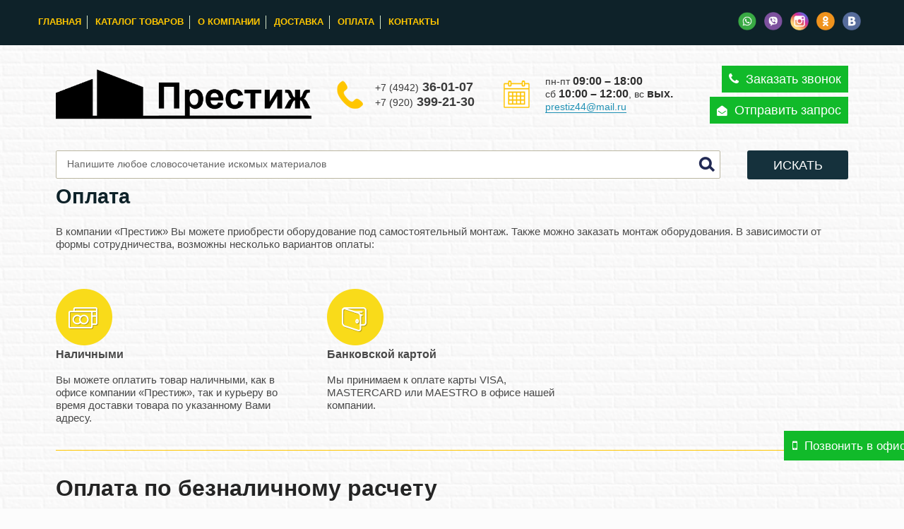

--- FILE ---
content_type: text/html; charset=utf-8
request_url: https://xn--44-mlcej4bhjj.xn--p1ai/payment/
body_size: 7780
content:

<!DOCTYPE html>
<html>
<head>
    <!--[if IE]><script src="http://html5shiv.googlecode.com/svn/trunk/html5.js"></script><![endif]-->
    <title>
	ТК 'Престиж': Оплата
</title><meta http-equiv="X-UA-Compatible" content="IE=edge" /><meta name="viewport" content="width=device-width, initial-scale=1" />
	

    <!-- Bootstrap CSS -->
    <link rel="stylesheet" href="/css/bootstrap-grid.css" type="text/css" /><link rel="apple-touch-icon" sizes="180x180" href="/favicon/apple-touch-icon.png" /><link rel="icon" type="image/png" sizes="32x32" href="/favicon/favicon-32x32.png" /><link rel="icon" type="image/png" sizes="16x16" href="/favicon/favicon-16x16.png" /><link rel="manifest" href="/favicon/site.webmanifest" /><meta name="msapplication-TileColor" content="#da532c" /><meta name="theme-color" content="#ffffff" />
<base href="https://xn--44-mlcej4bhjj.xn--p1ai/payment/" />
</head>
<body>

<link rel="stylesheet" href="/css/jquery-ui.min.css" />


<link rel="stylesheet" href="/css/slider.css" />

    

<link rel="stylesheet" href="https://cdnjs.cloudflare.com/ajax/libs/font-awesome/4.7.0/css/font-awesome.min.css">


<link rel="stylesheet" href="/css/style2.css?v=1.35" type="text/css" media="screen, projection" />
<link rel="stylesheet" href="/css/media.css?v=1.15" type="text/css" media="screen, projection" />

<script src="/js/jquery.js"></script> 
<script src="/js/jquery-ui.min.js"></script>
<script src="/js/jquery.ui.touch-punch.min.js"></script>
<script src="/js/jquery.placeholder.min.js"></script>
<script src="/js/customInput.js"></script> 

<script src="/js/jquery.fileInput.js"></script> 
<script src="/js/jquery.selectbox-0.2.js"></script> 

<script src="/js/jquery.maskedinput.min.js"></script>
<script src="/js/scripts.js?10"></script>
<script src="/js/slides.min.jquery.js"></script>


<link rel="stylesheet" href="/css/style_new.css?v=1.15" type="text/css" media="screen, projection" />
<script type="text/javascript" src="/js/basket.js?2"></script>
<link rel="stylesheet" href="/css/baketpopup.css" type="text/css" media="screen, projection" />

<link rel="stylesheet" href="/css/baketpopup.css" type="text/css" media="screen, projection" />
<link href="/js/core/css/core.css" type="text/css" rel="stylesheet" />
<link href="/css/soundproofing.css?1497627417" type="text/css" rel="stylesheet" />
<link href="/css/news.list/slider/style.css?1488371095" type="text/css" rel="stylesheet" />
<link href="/css/news.list/mainsert/style.css?1488371095" type="text/css" rel="stylesheet" />
<link href="/css/bottom_menu/style.css?1488371095" type="text/css" rel="stylesheet" />
<link href="/css/styles.css?1502961095" type="text/css" rel="stylesheet" />
<link href="/css/template_styles.css?1488371094" type="text/css" rel="stylesheet" />

<script type="text/javascript" src="/js/core/core.js?1488371102"></script>
<script type="text/javascript" src="/js/core/core_ajax.js?1488371102"></script>
<script type="text/javascript" src="/js/core/session.js?1488371102"></script>
<script type="text/javascript" src="https://cdnjs.cloudflare.com/ajax/libs/holder/2.9.4/holder.min.js"></script>


<link rel="stylesheet" href="/js/OwlCarousel/css/owl.carousel.min.css" />
<script src="/js/OwlCarousel/owl.carousel.min.js"></script>

<link rel="stylesheet" href="https://cdn.jsdelivr.net/gh/fancyapps/fancybox@3.5.7/dist/jquery.fancybox.min.css" />
<script src="https://cdn.jsdelivr.net/gh/fancyapps/fancybox@3.5.7/dist/jquery.fancybox.min.js"></script>



<link rel="stylesheet" href="/js/magnific-popup/dist/magnific-popup.css" />    
<script src="/js/magnific-popup/dist/jquery.magnific-popup.js"></script>    

<script type="text/javascript" charset="windows-1251" src="/js/common.js?1488371127"></script>
    
<form method="post" action="/payment/" id="sp">
<div class="aspNetHidden">
<input type="hidden" name="__VIEWSTATE" id="__VIEWSTATE" value="ZY3vaHU/6/B+VNttDfpPR1fThBavXBVuJzDGfvdaVzFKFLpSrQ0VZ3AfKYxGypVTxdESitgth2APgbDKgMl/Rpd3YAt19YOloQ1oat8tJCj7I3SzIvGZoq9I2tVeJRblWPoYYf6utL9oCQOGSAHMdq8nL8E8SMC0+FKpQBq50Eg=" />
</div>

<div class="aspNetHidden">

	<input type="hidden" name="__VIEWSTATEGENERATOR" id="__VIEWSTATEGENERATOR" value="6B260122" />
	<input type="hidden" name="__EVENTVALIDATION" id="__EVENTVALIDATION" value="SVwEMB1lK/V2xvb6+eLyncYfUM+kW0QFzDQSxMixW/yts2LDksSu3qa9L5RV254ytciAra2Z1Z816nGO8XVnxZV4Yw6y1SFZHQvfycM3pFY0KinmWiqeTbxgExgclSVBvVPY8Gw/mJLpXs7CcuHXrw==" />
</div>

<div class="top-menu">
	<div class="top-menu-container clearfix">
		<ul class="top-menu-list top-menu-left">
			<li><a href="/">Главная</a></li>
            <li><a href="/catalog/">Каталог товаров</a></li>
			<li><a href="/about/">О компании</a></li>
			<li><a href="/delivery/">Доставка</a></li>
			<li><a href="/payment/">Оплата</a></li>
			<li><a href="/contacts/">Контакты</a></li>
		</ul>
       	<ul class="top-menu-list top-menu-right menu-social">            
            <li><a href="https://api.whatsapp.com/send?phone=79203992130"><img class="ico-soc" src="/ii/what.png" alt="whats up"></a></li>
            <li><a href="viber://add?number=79203992130"><img class="ico-soc" src="/ii/viber.png" alt="viber"></a></li>            
            <li><a target="_blank" href="https://www.instagram.com/tk_prestiz/"><img class="ico-soc" src="/ii/insta4.png" alt="instagram"></a></li>
            <li><a href="javascript:void(0);"><img class="ico-soc" src="/ii/ok.png" alt="ok"></a></li>
            <li><a href="javascript:void(0);"><img class="ico-soc" src="/ii/vk.png" alt="vk"></a></li>
		</ul>
      	</div>
</div>

<div class="mobile-menu-wrapper">
	<div class="mobile-menu-container">
		<a href="#" class="mobile-menu-close"><span></span><span></span><span></span></a>
		<div class="mobile-menu-section">
			<ul class="mobile-menu-list">
				<li><a href="/">Главная</a></li>
                <li><a href="/catalog/">Каталог товаров</a></li>
			    <li><a href="/about/">О компании</a></li>
			    <li><a href="/delivery/">Доставка</a></li>
			    <li><a href="/payment/">Оплата</a></li>
			    <li><a href="/contacts/">Контакты</a></li>
			</ul>
		</div>
		
		<div class="mobile-menu-section">
			
						<div class="tab-container">
				<div class="tab-content two-cols" data-tab="#tab1">
											<div class="drop-block">
							<div class="drop-inner">                               
                                                                
								
							</div>
							
							<a href="#" class="close_green_window" onclick="$(this).parent().hide(); $(this).parent().parent().removeClass('open')(); return false;">Закрыть</a>
							<div class="myc"></div>
						</div>
				</div>
							</div>
		</div>
		
	</div>
</div>

<div class="all-page">
<div class="for_close"></div>    

	<div id="wrapper">
		<div id="header">
			<div class="top-row clearfix">
						<div class="h-r-d">
					<div class="h-block phones">
						<div class="r header-phone" style="margin-top:9px;">
                            <div><a href="tel:+74942360107"><span>+7 (4942)</span> 36-01-07</a></div>
                            <div><a href="tel:+79203992130"><span>+7 (920)</span> 399-21-30</a></div>                            
						</div>						
					</div>
					<div class="h-block graf-work">
						<div class="r">
                            <p>пн-пт <strong>09:00 &ndash; 18:00</strong></p>
                            <p>сб <strong>10:00 &ndash; 12:00</strong>, вс <strong>вых.</strong></p>
						</div>
                        <a href="mailto:prestiz44@mail.ru" class="header-link">prestiz44@mail.ru</a>					
					</div>

                        <a href="#test-popup-call" style="min-width:inherit; margin:0; margin-left:65px; padding:10px; margin-top:-15px; font-size:18px;" class="btn header-link-dot header-link-callback grn-btn popup-form header-call"><i style="padding-right:5px;" class="fa fa-phone"></i> Заказать звонок</a>
                        <div class="wrapper-callbackform">
                            <a href="#test-popup-head" style="min-width:inherit; margin:0; margin-left:30px; padding:10px; margin-top:10px; font-size:18px" class="btn header-link-dot header-link-callback grn-btn popup-form"><i style="padding-right:5px; font-size:11pt;" class="fa fa-envelope-open"></i> Отправить запрос</a>
                        </div>

						<div class="popup callback">
							<i class="arr"></i>
							<span class="close"></span>
							<div class="module-title">Заказать звонок</div>
								<div name="feedback"  id="callback" action="/about/" method="POST" enctype="multipart/form-data">
                                    <input type="hidden" name="sessid" id="sessid" value="124d683e1797c44ab793f5cf04c5889f" />    <input type="hidden" name="fl_id" id="fl_id" value="40" />
    								 <input class="required" name="name-default" type="text" placeholder="Ф.И.О." />
								    <input class="required" name="phone-default" type="text" placeholder="Телефон"/>
								    <input class="required" name="time-default" type="text" placeholder="Желательное время звонка" />
								    <p class="help-block">Нажимая на кнопку "Отправить", я принимаю <a href="/agreement/" target="_blank">соглашение</a> на обработку персональных данных.</p>
								    <div class="but-row">
									    
                                        <span class="button red btn-recall">отправить</span>
								    </div>
                                </div>

						</div>
                            
					<a href="/delivery/" style="min-width:inherit; margin:0; margin-left:65px; padding:10px; margin-top:-15px; font-size:18px;" class="grn-btn header-deliv">Доставка</a>
				</div>
				<a href="/index.aspx" class="logo logo-header">
				    
                    <img src="/ii/logo7.png" alt="ТК 'Престиж'" />                    
				</a>		

				<a href="#" class="mobile-burger"><span></span><span></span><span></span></a>
			</div>

			

		</div>

        

        <div style="clear:both;"></div>

		<div id="middle">

			<div id="container">
				<div class="sub-menu sub-block">
					<a  href="/calc/">Калькулятор материалов</a>
					<span class="sep"></span>
					<a  href="/recomend/">Лидеры продаж</a>
					<span class="sep"></span><a  href="/sale/">Распродажа</a>
					<span class="sep"></span>
					<a  href="/online-zayvka/">Бесплатный расчет</a>	
					<span class="sep"></span><a  href="/price/">прайс-лист</a>
									</div>
	
				<div id="content">
				



<div class="search">
	<div action="" method="get">
		
        <input name="tbSearch" type="text" id="tbSearch" placeholder="Напишите любое словосочетание искомых материалов" />
        <input type="submit" name="btnSearch" value="Искать" id="btnSearch" class="button" />
		
	</div>
</div>
<div class="search_fast"></div>

<div class="mobile-catalog">
<div class="side-nav">
<div class="module-title">Каталог продукции <i class="catalog-burger"><span></span><span></span><span></span></i> </div>
    <ul class="nav-list">        
        <li><a href='/catalog/vorota-sekcionnye-bytovye-1/'>Ворота секционные бытовые</a></li><li><a href='/catalog/vorota-sekcionnye-promyshlennye-2/'>Ворота секционные промышленные</a></li><li><a href='/catalog/vorota-raspashnye-3/'>Ворота распашные</a></li><li><a href='/catalog/vorota-otkatnye-26/'>Ворота откатные</a></li><li><a href='/catalog/vorota-skladnye-garmoshka-29/'>Ворота складные (гармошка)</a></li><li><a href='/catalog/avtomatika-dlya-vorot-rolet-45/'>Автоматика для ворот, ролет</a></li><li><a href='/catalog/rolstavni-i-rolvorota-277/'>Рольставни и рольворота</a></li><li><a href='/catalog/rulonnye-vorota-iz-stalnyh-profilej-276/'>Рулонные ворота из стальных профилей</a></li><li><a href='/catalog/konsolnye-sistemy-99/'>Консольные системы</a></li><li><a href='/catalog/navesy-268/'>Навесы</a></li><li><a href='/catalog/zabory-pod-klyuch-10/'>Заборы под ключ</a></li><li><a href='/catalog/sistemy-ograzhdenij-11/'>Системы ограждений</a></li><li><a href='/catalog/skorostnye-spiralnye-vorota-30/'>Скоростные спиральные ворота</a></li><li><a href='/catalog/myagkie-okna-31/'>Мягкие окна</a></li><li><a href='/catalog/uravnitelnye-platformy-32/'>Уравнительные платформы</a></li><li><a href='/catalog/peregruzochnye-sistemy-33/'>Перегрузочные системы</a></li><li><a href='/catalog/rampy-mobilnye-37/'>Рампы мобильные</a></li><li><a href='/catalog/dveri-stalnye-38/'>Двери стальные</a></li><li><a href='/catalog/dveri-mayatnikovye-40/'>Двери маятниковые</a></li><li><a href='/catalog/avtomaticheskie-razdvizhnye-dveri-44/'>Автоматические раздвижные двери</a></li><li><a href='/catalog/vorota-protivopozharnye-53/'>Ворота противопожарные</a></li><li><a href='/catalog/skorostnye-pvh-vorota-61/'>Скоростные ПВХ ворота</a></li><li><a href='/catalog/promyshlennye-skladnye-otkatnye-i-raspashnye-vorota-85/'>Промышленные складные, откатные и распашные ворота</a></li><li><a href='/catalog/angarnye-vorota-94/'>Ангарные ворота</a></li><li><a href='/catalog/pl-nochnye-polosovye-zavesy-106/'>Плёночные полосовые завесы</a></li><li><a href='/catalog/pod-mnye-stoly-133/'>Подъёмные столы</a></li><li><a href='/catalog/tehnicheskie-i-protivopozharnye-dveri-147/'>Технические и противопожарные двери</a></li><li><a href='/catalog/dveri-dlya-holodilnyh-kamer-156/'>Двери для холодильных камер</a></li><li><a href='/catalog/orgalitovye-dveri-4/'>Оргалитовые двери</a></li><li><a href='/catalog/parkovochnye-sistemy-i-shlagbaumy-51/'>Парковочные системы и шлагбаумы</a></li>
    </ul>
    </div>
</div>
 
<div class="aboutcomp"> 
    <div>      
    <h1 class='titlepage'>Оплата</h1>      
    
    <p>В компании &laquo;Престиж&raquo; Вы можете приобрести оборудование под самостоятельный монтаж. Также можно заказать монтаж оборудования. В зависимости от формы сотрудничества,&nbsp;возможны несколько вариантов оплаты:</p>

<p>&nbsp;</p>

<div class="row">
<div class="col-md-4 col-xs-12"><img alt="" src="/i/u/payment-card.png" />
<p class="h4"><span style="font-size:16px;"><strong>Наличными</strong></span></p>

<p>Вы можете оплатить товар наличными, как в офисе компании &laquo;Престиж&raquo;, так и курьеру во время доставки товара по указанному Вами адресу.</p>
</div>

<div class="col-md-4 col-xs-12"><img alt="" src="/i/u/payment-cash.png" />
<p class="h4"><span style="font-size:16px;"><strong>Банковской картой</strong></span></p>

<p>Мы принимаем к оплате карты VISA, MASTERCARD или MAESTRO в офисе нашей компании.</p>

<p>&nbsp;</p>
</div>
</div>

<hr />
<h2>Оплата по безналичному расчету</h2>

<p>&nbsp;</p>

<p>Внимание! Оплата производится только по выставленному от наших менеджеров счету. В случае задержки оплаты, лучше уточнить наличие оборудования и стоимость.&nbsp;</p>

<p>Для регионов России&nbsp;возможна только безналичная форма оплаты. Вначале согласовывается оборудование, выставляется счет по факсу или электронной почте.</p>

<p>Независимо от формы оплаты, на все оборудование предоставляется полный пакет документов!&nbsp;По запросу предоставляются сертификаты на оборудование.</p>

<p>Оплата может осуществляться как с НДС, так и без НДС.</p>

<p>&nbsp;</p>

<hr />
<h2>Формы оплаты при заказе оборудования с монтажом</h2>

<ul>
	<li>При заказе различного вида ворот или рольставней с монтажом,&nbsp;в обязательном порядке необходим выезд нашего специалиста для согласования всех технических нюансов. После этого вносится предоплата (наличный расчет, оплата банковской картой или безналичный расчет). Оставшаяся сумма оплачивается после подписания двустороннего акта-приема сдачи работ;</li>
	<li>При заказе автоматики для ворот или автоматических шлагбаумов с монтажом, выезд специалиста не требуется;</li>
	<li>Возможны несколько вариантов оплаты: оборудование доставляется на объект, оплачивается наличными по факту доставки и сразу же монтируется на объекте;</li>
	<li>В случае безналичного расчета, доставка и монтаж производятся только после поступления денежных средств на расчетный счет нашей организации.</li>
</ul>

<p>&nbsp;</p>

<hr />
<div>
<h2>Возврат товара и денежных средств</h2>

<p>&nbsp;</p>

<p>Возврат товара и денежных средств осуществляется в соответствии с законодательством Российской Федерации (Закон о защите прав потребителей).</p>

<p>Возврат товара может быть осуществлен в течении 14 дней с момента приобретения в центральном офисе компании&nbsp;&laquo;Престиж&raquo; по адресу: г. Кострома, ул.Калиновская, д.24</p>

<div class="h3"><strong><span style="font-size:18px;">Условия возврата товара</span></strong></div>

<ul>
	<li>товар не должен иметь следов эксплуатации;</li>
	<li>должны быть сохранены его оригинальная упаковка и товарный вид;</li>
	<li>должны быть сохранены потребительские свойства товара;</li>
	<li>все фабричные ярлыки и пломбы должны быть сохранены;</li>
	<li>комплектация возвращаемого товара должна соответствовать оригинальной комплектации на момент получения;</li>
	<li>к товару должны быть приложены все документы, полученные от продавца (чеки, накладные, гарантийные талоны);</li>
</ul>

<p>Все транспортные расходы, связанные с возвратом товара, оплачивает покупатель.</p>

<div class="h3"><span style="font-size:18px;"><strong>Категории товаров, не подлежащих возврату</strong></span></div>

<ul>
	<li>не подлежат возврату товары надлежащего качества, принятые в эксплуатацию (после установки);</li>
	<li>не подлежат возврату товары, целостность которых была нарушена во время эксплуатации/установки покупателем или третьими лицами;</li>
</ul>

<div class="h3">&nbsp;</div>

<div class="h3"><span style="font-size:18px;"><strong>Возврат денежных средств</strong></span></div>

<div class="h3">&nbsp;</div>

<p>Возврат денежных средств осуществляется в течении 3 (трех) рабочих дней с момента возврата товара продавцу тем же способом, который был выбран для его оплаты в момент приобретения.</p>
</div>
     
    <div class="clearfix"></div>
    </div>
</div>
<!--about-->

 
				</div> 
			</div> 

			<div class="sidebar" id="sideLeft">
<noindex>

				

</noindex>
<div class="bx_filter_vertical">
	</div>

    

			</div>

		</div> 
	</div> 
</div>

<div id="footer">
    <div class="footer-inner">
        <div class="foo-center">

            <ul class="foo-menu">
                <li><a href="/catalog/">Каталог товаров</a></li>
                <li><a href="/about/">О компании</a></li>
                <li><a href="/delivery/">Доставка</a></li>
                <li><a href="/payment/">Оплата</a></li>
                <li><a href="/contacts/">Контактная информация</a></li>
            </ul>
            <noindex>
                <div><a href="/i/u/policy.pdf">Политика конфиденциальности</a></div>
				<div><a href="/i/u/agree.pdf">Политика обработки персональных данных</a></div>
            </noindex>
        </div>
        <div class="foo-phones">
            <div class="r">
                <div><a href="tel:+74942360107" class="footer-phone-link"><span>+7 (4942)</span> 36-01-07</a></div>
                <div><a href="tel:+79203992130" class="footer-phone-link"><span>+7 (920)</span> 399-21-30</a></div>
            </div>
            <a href="mailto:prestiz44@mail.ru">prestiz44@mail.ru</a>
            <br />
        </div>
        <div class="foo-copy">
            <a href="/" class="logo logo-footer">                
                <img src="/ii/logo7_white.png" alt="ТК 'Престиж'" />
            </a>
            2017 &copy; Все права защищены					
        </div>

    </div>
</div> 
<span id="backtotop" class="to-top">
	ВВЕРХ
</span>

<div class="call-my-block"><a href="tel:+79203992130" class="btn grn-btn"><i style="padding-right:5px;" class="fa fa-mobile"></i> Позвонить в офис</a></div>


<div id="parent_popup_click1" class="parent_popup_click">
 <div class="popup_click">
  <h2>Товар добавлен в корзину</h2>
  <a class="close" title="Закрыть" onclick="document.getElementById('parent_popup_click1').style.display='none';">X</a>
 </div>
</div>                

</form>
    


<!-- Yandex.Metrika counter -->
<script type="text/javascript" >
 
(function(m,e,t,r,i,k,a){m[i]=m[i]||function(){(m[i].a=m[i].a||[]).push(arguments)};
   m[i].l=1*new
Date();k=e.createElement(t),a=e.getElementsByTagName(t)[0],k.async=1,k.src=r
,a.parentNode.insertBefore(k,a)})
   (window, document, "script", "https://mc.yandex.ru/metrika/tag.js",
"ym");

   ym(74720242, "init", {
        clickmap:true,
        trackLinks:true,
        accurateTrackBounce:true,
        webvisor:true
   });
</script>
<noscript><div><img src="https://mc.yandex.ru/watch/74720242"
style="position:absolute; left:-9999px;" alt="" /></div></noscript>
<!-- /Yandex.Metrika counter -->

    <div id="test-popup-head" class="white-popup mfp-with-anim zoom-anim-dialog mfp-hide">
        <h1 class="text-center" style="font-weight: bold; margin-top: 20px;">Отправить запрос</h1>
        <br />
        <div class="form-main">
            <input name="name-default-header" placeholder="Ваше имя" type="text" class="textbox" />
            <input name="phone-default-header" placeholder="Телефон" class="textbox" type="text" />
            <textarea rows="4" name="text-default-header" placeholder="Сообщение" class="message"></textarea>
            <br />
            <div class="block-agree3">
                <input name="agree3" id="agree3" type="checkbox">
                <label style="line-height: 15px; margin-bottom: 0;" for="agree3">Принимаю условия «<a style="color: #000; text-decoration: underline;" href="/agreement/">Соглашения на обработку персональных данных</a>»</label></div>
            <div class="text-center">
                <div class="btn btn-submit btn-send-header btn-feed">Отправить</div>
            </div>
        </div>
    </div>

    <div id="test-popup-call" class="white-popup mfp-with-anim zoom-anim-dialog mfp-hide">
        <h1 class="text-center" style="font-weight: bold; margin-top: 20px;">Заказать звонок</h1>
        <br />
        <div class="form-main">
            <input name="name-default-call" placeholder="Ваше имя" type="text" class="textbox" />
            <input name="phone-default-call" placeholder="Телефон" class="textbox" type="text" />
            <input name="time-default-call" placeholder="Желательное время звонка" class="textbox" type="text" />            
            <br />
            <div class="block-agree4">
                <input name="agree4" id="agree4" type="checkbox">
                <label style="line-height: 15px; margin-bottom: 0;" for="agree4">Принимаю условия «<a style="color: #000; text-decoration: underline;" href="/agreement/">Соглашения на обработку персональных данных</a>»</label></div>
            <div class="text-center">
                <div class="btn btn-submit btn-send-call btn-feed">Отправить</div>
            </div>
        </div>
    </div>

</body>
</html>

--- FILE ---
content_type: text/css
request_url: https://xn--44-mlcej4bhjj.xn--p1ai/css/slider.css
body_size: 1976
content:
/*Slider-code-here
------------------------------------*/

#frame {
	position:absolute;
	z-index:0;
	width:739px;
	height:341px;
	top:-3px;
	left:-80px;
}

#slides {
	z-index:100;
}

#slides .next,#slides .prev {
	position:absolute;
	top:0px;
	width:32px;
	height:238px;
	display:block;
	z-index:101;
	text-decoration:none;
}

.slides_container {
	width:938px;
	height:370px;
	overflow:hidden;
	position:relative;
	left:0px;
	margin-top:20px;
}
.slides_container .fancybox{
	margin-right:35px;
	display:inline-block;
	-webkit-border-radius: 20px;
	-moz-border-radius: 20px;
	border-radius: 20px;
	-webkit-transition: all ease-out 0.5s;
     -moz-transition: all ease-out 0.5s;
     -o-transition: all ease-out 0.5s;
     transition: all ease-out 0.3s;
	 overflow:hidden;
}
.slides_container .fancybox:hover{
	box-shadow:#a9a9a9 0 10px 5px;
}
/*
#slides .next {
	right:-61px;
	position:absolute;
	background:url(images/slider_btn.jpg) -32px  0 no-repeat;
}
#slides .prev {
	left:0px;
	background:url(images/slider_btn.jpg) left center no-repeat;
}
*/
ul.pagination{
	margin:6px 0 0 450px;
	list-style:none;
}
/*
.pagination {
	bottom:0px;
	left:20px;
	padding:15px;
	position:absolute;
	z-index:200;
	list-style:none;
	-webkit-border-top-left-radius: 5px;
	-webkit-border-top-right-radius: 5px;
	-moz-border-radius-topleft: 5px;
	-moz-border-radius-topright: 5px;
	border-top-left-radius: 5px;
	border-top-right-radius: 5px;
}
*/

.pagination li {
	float:left;
	margin:3px 1px 0 4px;
	background:none !important;
	-webkit-border-radius: 50%;
	-moz-border-radius: 50%;
	border-radius: 50%;
}

.pagination li a {
	display:block;
	width:14px;
	height:14px;
	background:#b8b8b8;
	float:left;
	overflow:hidden;
	-webkit-border-radius: 50%;
	-moz-border-radius: 50%;
	border-radius: 50%;
}

.pagination li.current a {
	background:#000000;
	-webkit-border-radius: 50%;
	-moz-border-radius: 50%;
	border-radius: 50%;
}

.caption {
	position:absolute;
	bottom:-35px;
	height:30px;
	padding:5px 20px 0 20px;
	background:#000;
	background:rgba(0,0,0,.5);
	width:730px;
	font-size:1.3em;
	line-height:1.33;
	color:#fff;
	border-top:1px solid #000;
	text-shadow:none;
}

--- FILE ---
content_type: text/css
request_url: https://xn--44-mlcej4bhjj.xn--p1ai/css/style2.css?v=1.35
body_size: 68442
content:
	* {	margin: 0;	padding: 0;}
	html {	height: 100%;background:#FCFCFC url('../ii/body1.png') 0 0  repeat;}
	body {	font: 15px/18px Calibri, Tahoma, Verdana, sans-serif;	height: 100%; color:#656565; min-width:1206px ;}
	@font-face {
    font-family: GothaProMed; /* Имя шрифта */
    src: url(fonts/GothaProMed.otf); /* Путь к файлу со шрифтом */
	font-style: normal;
	font-weight: normal;
}
	.all-page {background: url(../ii/body-line22.png) 0 0  repeat-x; 	min-height: 100%;  position:relative; 	height: auto !important;	height: 100%; /*width:100%; display:table;*/}
	#front-page .all-page{background-image:url(../ii/body-line3.png);}
	a {outline: none;	text-decoration: underline;}
	a:hover {	text-decoration: none;}
	p {	margin: 0 0 18px}
	img {	border: none;}
	input {	vertical-align: middle;}
	.clearfix:after {	content: '';	clear: both;	display: table;}
	.lt-ie8 .clearfix{zoom:1}
	.ipad {-webkit-text-size-adjust:none;}
	.all-page h1{color:#17272D; font-weight:normal; font-size:30px; font-family: 'pf_square_sans_promedium'; line-height:29px; margin:0 0 9px; padding:0 0 7px; border-bottom:1px solid #17272D;} 
	.all-page h2{color:#17272D; font-weight:normal; font-size:25px; line-height:24px;margin:0 0 14px; padding:0 0 9px; border-bottom:1px solid #17272D;}
	.all-page h3{color:#17272D; font-weight:normal; font-size:19px; line-height:18px;margin:0 0 7px; padding:0 0 10px; border-bottom:1px solid #17272D;}
    .all-page .calc_header {cursor: pointer;}
	.all-page a{color:#0c8cd5;}
	.all-page ul {list-style-type:none; margin-top:15px;}	
	.all-page ul li{padding-left:12px; background: url(../ii/marker.png) 0 7px no-repeat; font-size:17px; margin-bottom:6px;}	
	
	.all-page  ol {list-style-type:none;  counter-reset:li; padding:0;}
	.all-page  ol  li{  margin-bottom:6px; font-size:15px;}
	.all-page  ol li:before{	content:counter(li)'.'; counter-increment:li; display:inline-block; color:#333333; font-weight:bold; margin-right:4px;}	

	.all-page	.checkbox   + label  , 	.all-page .radio  + label {cursor:pointer; font-size:14px; color:#656565; margin:0 10px 5px 0; position:relative;}
	.checkbox input, .radio input{visibility:hidden; position:absolute;}
	.checkbox , .radio {display:inline-block; width:15px;  height:15px; cursor:pointer; background: url(../ii/sp.png) 0 0 no-repeat; vertical-align:middle; margin-top:-1px; margin-right:2px;}
	.checkbox{background-position: -23px -44px;}	
	.checkbox.chek{background-position: -39px -44px;}	
	.radio{background-position: -114px -1px;}	
	.radio.chek{background-position: -114px -16px;}
	.lt-ie9 .checkbox input, 	.lt-ie9  .radio input{top:-2px;}

	.all-page input[type="text"], 	.all-page textarea{background:#f5f5f5; border:1px solid #c5c5c5; border-radius:3px; padding:0 5px; height:32px; line-height:1; color:#656565; font-family:calibri; font-size:13px;}	
	.lt-ie9 .all-page input[type="text"], .lt-ie9 	.all-page textarea{line-height:32px;}
	.all-page input[type="password"], 	.all-page textarea{background:#f5f5f5; border:1px solid #c5c5c5; border-radius:3px; padding:0 5px; height:32px; line-height:1; color:#656565; font-family:calibri; font-size:13px;}	
	.lt-ie9 .all-page input[type="password"], .lt-ie9 	.all-page textarea{line-height:32px;}
	.lt-ie9 	.all-page textarea{line-height:18px;}
	.all-page textarea{resize:none; overflow:auto; height:122px; line-height:18px; }
	.all-page label{color:#826c54; font-size:16px; margin:0 0 5px;}
	.all-page label .star{color:#da001d;}
    .calc_body label {display: inline-block; width: 13.8em;}
	.all-page input[type="text"]:focus, .all-page textarea:focus, .all-page input[type="password"]:focus {border-color:#75B32F !important; background-color:#fff !important; outline:none;}

.all-page hr {
    border: none;
    height: 1px;
    background: #FFC600;
    margin-bottom: 16px;
}	
	
	.sbHolder{background:#f5f5f5; border:1px solid #c5c5c5; border-radius:3px; padding:0 5px; height:32px;  color:#656565; font-family:calibri; font-size:13px; position:relative;}
	.sbHolder .sbSelector{height:32px; line-height:32px; overflow:hidden; color:#656565; font-size:14px; text-decoration:none; padding:0 5px; display:block;}
	.sbHolder .sbToggle{display:block; position:absolute; right:12px; top:15px; width:0; height:0; border:5px solid transparent; border-top-color:#c4c4c4; z-index:2;}	
	.sbHolder .sbOptions{width:100%; position:absolute; left:-1px; top:33px; z-index:10; margin-top:-1px; background:#f5f5f5; border:1px solid #c5c5c5; border-radius:0 0 3px 3px; border-top:none; padding:5px 0;}
	.sbHolder .sbOptions li{background:none;   padding:0;}
	.sbHolder .sbOptions li a{color:#9e9e9e; text-decoration:none; font-size:14px; display:block; padding:5px 10px;  }
	.sbHolder .sbOptions li a:hover{  background:#EDE9CD;}
    .sbHolder .sbOptions li a[rel="nochoice"],
    .sbHolder .sbOptions li a[rel="0"],
    .sbHolder .sbOptions li a[rel="wholesec"]{  color: #17272D;}
    .sbOptions li a[rel="0"],
    .sbOptions li a[rel="wholesec"]{  background: #EAEAEA;}
    .sbHolder .sbOptions li a[rel="nochoice"] { font-size: 19px;}

	table.table{width:100%;border:1px solid #b79c7f; border-collapse:collapse; position:relative;}
	table.table th, 	table.table td{border:1px solid #b79c7f;}
	table.table th{background:#f5efd1; font-weight:normal; color:#6d4b07; font-size:14px;  font-family: 'pf_square_sans_promedium'; min-height:29px; vertical-align:middle; padding:6px 8px 6px 0;} 
	table.table th:first-child{ padding-left:8px;}	
	table.table td:first-child{padding-left:8px; font-size:16px; color:#826c54;}	
	table.table td:first-child a{color:#826c54;}
	table.table td{line-height:16px; padding:1px 0 3px; color:#826c54; font-size:16px;}
	
	table.table_result th {font-family: inherit;}
	table.table .addToBasketForm {padding: 2px 7px 0 0}
	
	.ok, .error {display: block; margin: 0 auto; overflow: hidden; width: 25px; height: 24px;}
	.ok:before , .error:before{ content: url(../ii/ok_error.png); display: block; font-size: 0; line-height: 0 }
	.error {height: 25px}
	.error:before {margin-top: -26px}

	#wrapper {	min-width: 980px; max-width: 1140px;   padding:0 9px;	margin: 0 auto; 	min-height: 100%;  position:relative; 	height: auto !important;	height: 100%;}
	#header { padding-top:45px; position:relative; z-index:100;}
	#middle {	width: 100%;	padding: 0 0 173px;	height: 1%;	position: relative;}
	#middle:after {	content: '';	clear: both;	display: table;}
	#container {	width: 100%; min-height:400px;	float: left;}
	#content {	/*padding: 0 0 0 245px;*/}
	#sideLeft {	float: left;	width: 223px;	margin-left: -100%;	position: relative;	z-index:0; }
/*============= Footer ==============*/
#footer {
    margin: -135px auto 0;    
    position: relative;
    background: #0E2229;
    border-top: 1px solid #fff;
}
    #footer .footer-inner {
        min-width: 980px;
        padding: 0 9px;
        max-width: 1190px;
        overflow: hidden;
        margin: 0 auto;
        color: #fff;        
    }
.foo-phones {
    float: right;
    text-align: right;
    margin: 29px 5px 0 0;
}
	.foo-copy{float:left; text-transform:uppercase; font-size:12px; letter-spacing: 0.65px;}
	.foo-copy .logo
	{
		display:block; 
		width:283px; height:74px; 
		/*background: url(../ii/logo.png) 0 -106px no-repeat;*/
		margin:-10px 0 8px;
	}
	#footer a{color:#fbe52b;}	
	.foo-phones .t{color:#303030; font-size:14px; font-family: 'pf_din_text_comp_proregular'; text-transform:uppercase;}	
	.foo-phones .r{font-size:20px; line-height:24px; margin:-1px 0 0;}	
	.foo-phones .r span{font-size:14px; font-family: 'pf_square_sans_proregular';}
	.foo-phones a {display:inline-block; margin:2px 3px 0 0;}
.foo-center {
	margin: 0 210px 0 310px;
	border-left: 1px dashed #fff;
	border-right: 1px dashed #fff;
	min-height: 115px;
	padding: 5px 5px 30px 25px;
	font-size: 14px;
}
	.foo-center p{letter-spacing: -0.35px;}
	.foo-menu{overflow:hidden; list-style-type:none;  margin:22px 0 25px; padding:0 0 4px;}
	.foo-menu li {font-family: 'pf_din_text_comp_promedium', sans-serif;float:left; border-left:1px solid #fbe52b; background:none; padding:0 11px 0 9px; line-height:14px; letter-spacing: 0.6px;}
	.foo-menu li:first-child {border:none; padding-left:0;}
	.foo-menu li a{text-decoration:none; font-size:12px; display:inline-block; padding-bottom:1px;}
	.foo-menu li a:hover{text-decoration:underline; display:inline-block;}
	.to-top{display:block; width:60px; height:23px; position:fixed; z-index:888; padding:37px 0 0 0; bottom:190px; display:none; right:0; cursor:pointer;  text-align:center; color:#000; text-transform:uppercase; font-size:16px; background: url(../ii/top.png) 0 0 no-repeat;}
	.to-top:hover{background-position:0 -60px;}
/*============ Header =================*/
	#header .logo{display:block; width:362px; height:94px; /*background: url(../ii/logo.png) 0 0 no-repeat;*/  position:absolute; left:0; top:0;}
	#header .h-r-d{float:right; padding:27px 0 0; white-space:nowrap; position:relative;}
	#header .h-r-d .h-block{display:inline-block; vertical-align:top;  font-size:12px; padding-left:46px; position:relative;}	
	.lt-ie8 #header .h-r-d .h-block{display:inline; zoom:1;}
	#header .h-r-d .h-block .t{color:#303030; font-size:14px; font-family: 'pf_din_text_comp_proregular'; text-transform:uppercase; margin:0 0 2px;}	
    .h-r-d .h-block a{color:#de3239;}	
	#header	.cart .r{line-height:14px;}
	#header	.cart  {background: url(../ii/cart-ic.png) 0 4px no-repeat; margin-left:30px; cursor:pointer;}	
	#header	.graf-work  {background: url(../ii/man-ic.png) 0 4px no-repeat; padding-left:44px; margin-left:25px;}	
	#header	.phones  {background: url(../ii/phone-ic.png) 0 4px no-repeat; padding-left:44px;}	
 
	.ipad  #header	.cart  {background: url(../ii/cart-ic.png) 0 4px no-repeat; margin-left:10px;}	
	.ipad	#header	.graf-work  {background: url(../ii/man-ic.png) 0 4px no-repeat; padding-left:40px; margin-left:15px;}	
	.ipad  #header	.phones  {background: url(../ii/phone-ic.png) 0 4px no-repeat; padding-left:40px;}
	
	
	#header .h-r-d .h-block .call{display:inline-block; color:#fff; text-decoration:none; border-radius:3px; 
		background: rgb(131,197,55);
		background: -moz-linear-gradient(top,  rgb(131,197,55) 0%, rgb(116,178,46) 100%);
		background: -webkit-gradient(linear, left top, left bottom, color-stop(0%,rgb(131,197,55)), color-stop(100%,rgb(116,178,46)));
		background: -webkit-linear-gradient(top,  rgb(131,197,55) 0%,rgb(116,178,46) 100%);
		background: -o-linear-gradient(top,  rgb(131,197,55) 0%,rgb(116,178,46) 100%);
		background: -ms-linear-gradient(top,  rgb(131,197,55) 0%,rgb(116,178,46) 100%);
		background: linear-gradient(to bottom,  rgb(131,197,55) 0%,rgb(116,178,46) 100%);
		margin:7px 0 0; padding:2px 9px 4px;
	}	
	#header .h-r-d .h-block .call:hover{background:#4F7B1E;}	
	#header	.graf-work .r{ color:#ed1c24; margin:-3px 0 0; position:relative; left:2px;}	
	#header	.graf-work .r span{color:#666;}	
	#header	.graf-work	 .mail{display:inline-block; padding-left:20px; color:#75b42f; background: url(../ii/mail-ic.png) 2px 6px no-repeat; margin:3px 0 0 0;}
	#header	.phones .r{color:#db213a; font-size:24px; line-height:24px; font-family: 'pf_square_sans_probold';}	
	#header	.phones .r span{font-size:14px; font-family: 'pf_square_sans_proregular';}	
	#header	.phones .r a{ text-decoration: none;}	
	#header .top-row{height:136px; position:relative; z-index:100; padding-left:375px;}	
	.top-nav {position:relative;}
	.top-nav .l-nav{padding-right:393px}	
	.top-nav .l-nav .nav-list{ 
		background: rgb(255,255,255);
		background: -moz-linear-gradient(top,  rgb(255,255,255) 0%, rgb(245,245,245) 100%);
		background: -webkit-gradient(linear, left top, left bottom, color-stop(0%,rgb(255,255,255)), color-stop(100%,rgb(245,245,245)));
		background: -webkit-linear-gradient(top,  rgb(255,255,255) 0%,rgb(245,245,245) 100%);
		background: -o-linear-gradient(top,  rgb(255,255,255) 0%,rgb(245,245,245) 100%);
		background: -ms-linear-gradient(top,  rgb(255,255,255) 0%,rgb(245,245,245) 100%);
		background: linear-gradient(to bottom,  rgb(255,255,255) 0%,rgb(245,245,245) 100%);
		border-top:1px solid #c1bfbf; border-bottom:1px solid #fff; height:51px; list-style-type:none; margin:0; padding:0; font-size:0;
		display:table; width:100%;
	}
	.top-nav .l-nav .nav-list li{padding:0; margin:0; display:table-cell; font-size:17px; vertical-align:top; border-left:1px solid #e2e2e2; background:none;}	
	.top-nav .l-nav .nav-list li:first-child{border-left:none;}
	.lt-ie8 .top-nav .l-nav .nav-list li{display:inline; zoom:1}
	.top-nav .l-nav .nav-list li a{display:block; height:51px; line-height:51px; text-align:center; color:#303030; text-transform:uppercase;  text-decoration:none; padding:0 20px; }	
	.top-nav .l-nav .nav-list li a:hover{text-decoration:underline;}
	/*
	.top-nav .right-drops
	{
		float: right; height:51px;
	}
	.top-nav .right-drops .drop-link
	{
		float: left;
	}	
	.top-nav .right-drops .drop-link:first-child {
		width:201px; border:1px solid #f00;
	}
 	.top-nav .right-drops .drop-link:first-child + .drop-link
 	{
 		width:182px; border:1px solid #00f;
 	}
 	*/	
	
	.top-nav .right-drops
	{
		float:right; white-space:nowrap; font-size:0; height:51px; border-top:1px solid #676868;
		border-bottom:1px solid #a90e23; width:385px; background: url(../ii/rednoise.png) 0 0  repeat-x;
	}
	.top-nav .right-drops .drop-link
	{
		display:block; float: left;  position:relative; cursor:pointer; vertical-align:top;
		padding:18px 0 16px 0; text-align:center; color:#fff; text-transform:uppercase;
		text-shadow:0 1px 1px #770a18;   font-size:17px; letter-spacing: 0.5px;
	}	
	.top-nav .right-drops .drop-link:first-child {
		width:188px; border-right:1px solid #7e0c1c; padding-left:13px;
	}
 	.top-nav .right-drops .drop-link:first-child + .drop-link
 	{
 		/*rder-left:1px solid #bd132a;*/ width:183px;
 	}
 	
	.top-nav .right-drops .drop-link:first-child  .drop-block{margin-right:-184px;}
	.top-nav .right-drops .drop-link.open{padding-top:25px; margin-top:-7px; background:#65a320; color:#fff000; text-shadow:none; border-color:#65a320 !important;}	
	.top-nav .right-drops .drop-link.open > a{color:#fff000;}
	.top-nav .right-drops .drop-link > a{color:#fff; text-decoration:none;}	
	.lt-ie8 .top-nav .right-drops .drop-link	{display:inline; zoom:1}
	/*.safari .top-nav .right-drops .drop-link:first-child + .drop-link{margin-left:-4px;}*/
	.top-nav .drop-block{ cursor:auto; position:absolute; right:0; top:58px; width:100%; background:#65a320; z-index:20; display:none;}
	.top-nav  .drop-block .drop-inner{padding:27px 10px 17px 18px; position:relative; z-index:10; cursor:auto;}
	.top-nav    .drop-block .drop-inner:after {    width:100%;    height:0;    visibility:hidden;    overflow:hidden;    content:'';    display:inline-block;}
	.top-nav     .drop-block	{text-align:left; white-space:normal; font-size:0;text-align:justify;    text-justify:newspaper;    text-align-last:justify;  }
	.top-nav .drop-block ul{list-style-type:none; display:inline-block; vertical-align:top; width:15%; }	
	.top-nav .drop-block ul a{color:#fff; position:relative; z-index:10; font-weight:normal; display:inline-block; font-size:15px; font-family: Arial/*'pf_din_text_comp_prolight'*/; text-transform:none; padding:0 0 0 15px; background: url(../ii/arr-l.png) 0 8px no-repeat; }	
	.top-nav  .drop-block ul li {margin:0 0 10px; text-align:left; padding:0; background:none;}	
	.top-nav  .drop-block ul li a:hover{ color:#1c1b1b; }	
	.lt-ie8 .top-nav .drop-block ul {display:inline; zoom:1}	
	.lt-ie8 .search .button{right:23px;}	
	.opera 	.top-nav  .drop-block .drop-inner:after {  display:none;}
	.opera 	.top-nav  .drop-block	.drop-inner{text-align:left; white-space:normal; font-size:0; display:table; width:100%;}
	.opera 	.top-nav  .drop-block ul{list-style-type:none; display:table-cell; vertical-align:top; width:15%; }	
	#sideLeft .sub-block{white-space:nowrap;}
	.ipad #sideLeft .sub-block{white-space:nowrap; font-size:13px !important;}
	.sub-block{background:#b79c7f; border-radius:3px; padding:5px 12px; margin:0 0 8px;}
	.sub-block a{color:#fff; font-size:15px; text-decoration:none; }	
	.sub-block .sep{display:inline-block; width:1px; background:#fff; height:14px; vertical-align:middle; margin:0 7px 0 5px;}	
	.sub-block a:hover{text-decoration:underline;}	
	.sub-block.sub-menu {text-transform:uppercase;   padding:5px 34px 6px; height:18px; overflow:hidden; margin:0 0 8px;  font-family: 'pf_din_text_comp_proregular'; padding:6px 34px 4px;  text-align:justify;    text-justify:newspaper;    text-align-last:justify; font-size:0;width: 876px;
    float: right;}	
	.sub-block.sub-menu  a{display:inline-block; text-align:left;  font-size:16px; vertical-align:middle;   margin:0; padding:0;}	
	.sub-block.sub-menu:after{width:100%; height:0;   display:inline-block; content:' '; line-height:0; overflow:hidden; visibility:hidden;}	
	.sub-block.sub-menu span{margin:0; height:12px; display:inline-block; vertical-align:middle;}	
 	.opera	.sub-block.sub-menu {text-transform:uppercase; display:table; width:100%;   height:18px; overflow:hidden; margin:0 0 8px;  font-family: 'pf_din_text_comp_proregular'; padding:6px 0 4px;   font-size:0;}	
	.opera	.sub-block.sub-menu  a{display:table-cell; text-align:center;  font-size:16px; vertical-align:middle;   margin:0; padding:0;}	
	.opera	.sub-block.sub-menu span{margin:0; height:12px; display:table-cell; vertical-align:middle;}	
 	.opera .sub-block.sub-menu:after{display:none;}
 	.search{position:relative; padding-right:181px;}
	.search input[type="text"]{display:block; width:100%; padding:0 5px 0 15px; background:#fff url(../ii/icseacrh.png) 100% 7px no-repeat; border:1px solid #bbb7a2; height:40px; line-height: 1;   border-radius:2px; color:#4D4444; font-size:14px; font-family:Calibri;}	
 
	.search input[type="text"]::-moz-placeholder { /* Mozilla Firefox 19+ */
		color:   #4D4444
	}
	.search input[type="text"]:-ms-input-placeholder { /* Internet Explorer 10+ */
		color:    #4D4444;
	}
	.search input[type="text"]::-webkit-input-placeholder { color:#656565; font-family: Calibri, Candara, Segoe, "Segoe UI", Optima, Arial, sans-serif; }
        .search .button, #calcs-form .button {
            display: block;
            height: 41px;
            border: none;
            position: absolute;
            right: 0;
            top: 0;
            font-size: 18px;            
            color: #fff;
            text-transform: uppercase;
            width: 143px;
            border-radius: 3px;
            background: #15313C;
            padding: 9px 0 8px;
            cursor: pointer;
        }
            .search .button:hover, #calcs-form .button:hover {
                background: #071E27;
            }

    #calcs-form .button {
        position: static;
    }
	
/*================= Sidebar =================*/	
	.side-nav{border:1px solid #dbdab7; border-radius:4px; overflow:hidden; margin:230px 0 19px 0;}
	.side-nav .module-title{color:#db213a; font-size:24px; line-height:24px; letter-spacing: 0.6px;   padding:5px 0 7px 11px; border-bottom:1px solid #d5ce9e;
		background: rgb(232,224,179);
		background: -moz-linear-gradient(top,  rgb(232,224,179) 0%, rgb(236,234,203) 100%);
		background: -webkit-gradient(linear, left top, left bottom, color-stop(0%,rgb(232,224,179)), color-stop(100%,rgb(236,234,203)));
		background: -webkit-linear-gradient(top,  rgb(232,224,179) 0%,rgb(236,234,203) 100%);
		background: -o-linear-gradient(top,  rgb(232,224,179) 0%,rgb(236,234,203) 100%);
		background: -ms-linear-gradient(top,  rgb(232,224,179) 0%,rgb(236,234,203) 100%);
		background: linear-gradient(to bottom,  rgb(232,224,179) 0%,rgb(236,234,203) 100%);
		filter: progid:DXImageTransform.Microsoft.gradient( startColorstr='#e8e0b3', endColorstr='#eceacb',GradientType=0 );
		box-shadow:0 1px 1px #FFFFFF inset; border-radius:4px 4px 0 0

	}	
	.side-nav ul {list-style-type:none; margin:0; padding:0;}
	.side-nav ul  li {padding:0; margin:0; background:none;}
	.side-nav .nav-list{margin:0 0 -1px;}
	
	div.side-nav li.closed ul { display: none; }
	
	/* 1 lvl */
	.side-nav .nav-list > li
	{
		border-bottom:1px solid #d5ce9e; border-top:1px solid #f9f3e1; background:  #F5EDC4;
		background: -moz-linear-gradient(top,   #F5EDC4 0%, rgb(249,243,214) 100%); background: -webkit-gradient(linear, left top, left bottom, color-stop(0%, #F5EDC4), color-stop(100%,rgb(249,243,214))); background: -webkit-linear-gradient(top,   #F5EDC4 0%,rgb(249,243,214) 100%); background: -o-linear-gradient(top,   #F5EDC4 0%,rgb(249,243,214) 100%); background: -ms-linear-gradient(top,   #F5EDC4 0%,rgb(249,243,214) 100%); background: linear-gradient(to bottom,   #F5EDC4 0%,rgb(249,243,214) 100%);
	}
	.side-nav .nav-list > li > a, .side-nav .nav-list > li > span { color:#6d4b07; font-size:15px;font-family: 'Roboto', sans-serif; text-decoration:none; display:block; padding:6px 12px 7.5px; line-height:18px; font-weight: 600; }
	.side-nav .nav-list > li > a:hover, .side-nav .nav-list > li > span:hover { background:#faf9f0; box-shadow:0 1px 1px #f0eacb inset, 0 -1px 1px #f0eacb inset; }
	.side-nav .nav-list > li.active > a, .side-nav .nav-list > li.active > span { color:#000; background:none; }
	
	/* 2 lvl */
	.side-nav .nav-list > li > ul { margin-left: 20px; margin-bottom: 10px; }
	.side-nav .nav-list > li > ul > li > a, .side-nav .nav-list > li > ul > li > span { color:#db213a; font-size:12px; display:block; font-family: 'Roboto', sans-serif; padding:0 0 0 2px; text-decoration:none; }
	.side-nav .nav-list > li > ul > li > a:hover, .side-nav .nav-list > li > ul > li.active > a
	.side-nav .nav-list > li > ul > li > span:hover, .side-nav .nav-list > li > ul > li.active > span { background:#b79c7f; color:#fff; }
	
	/* 3 lvl */
	.side-nav .nav-list > li > ul > li > ul { margin-left: 20px; margin-bottom: 10px; }
	.side-nav .nav-list > li > ul > li > ul > li { margin-top: 2px; }
	.side-nav .nav-list > li > ul > li > ul > li > a, .side-nav .nav-list > li > ul > li > ul > li > span { font: 13px Arial; color: #400; display: block; font-family: 'pf_din_text_comp_proregular'; padding: 1px; }
	.side-nav .nav-list > li > ul > li > ul > li > a:hover, .side-nav .nav-list > li > ul > li > ul > li.active > a 
	.side-nav .nav-list > li > ul > li > ul > li > span:hover, .side-nav .nav-list > li > ul > li > ul > li.active > span { background:#b79c7f; color:#fff; }
	
	/* 4 lvl */
	.side-nav .nav-list > li > ul > li > ul > li > ul { margin-left: 20px; }
	.side-nav .nav-list > li > ul > li > ul > li > ul > li > a, .side-nav .nav-list > li > ul > li > ul > li > ul > li > span { font: 8px Arial; color: #f00; }
/*


	.side-nav .nav-list .child-2   li  a.cur, 	.side-nav .nav-list .child-2   li  a:hover{color:#000; font-size:15px;}	
	.side-nav .nav-list .child-2   li{border-top:1px solid #d4c3a5; border-bottom:1px solid #d4c3a5;}
	.side-nav .nav-list .child-2 {margin:0 0 3px;}	
	.side-nav .nav-list .child-2   li + li {border-top:none;}	
*/
	.module-recommend{border: 1px solid #dbdab7; background:#f1ebcd; border-radius:3px; overflow:hidden; margin:0 0 20px;}
	.module-recommend ul{margin:0; padding:0; list-style-type:none;}	
	.module-recommend ul li{margin:0 0 8.5px; padding:0; background:none; line-height:16px; font-size:13px;}	
	.module-recommend .module-title{color:#080e1e; font-size:21px; line-height:22px;   padding:14px 0 8px 8px;} 	
	.module-recommend .list-recommend{margin:2px 4px 10px 10px}	
	.module-recommend .list-recommend a{color:#474747; text-decoration:none; display:block; padding-left:11px; background: url(../ii/red-arr.png) 0 5px no-repeat;}	
	.module-recommend .list-recommend a:hover{text-decoration:underline;}	
	.module-ya{border:1px solid #dbdab7; background:#fff; border-radius:3px; padding:3px 4px 8px; margin:0 0 20px;}
	.module-side-news{border:1px solid #dbdab7; background:#fff; border-radius:3px; overflow:hidden;}
	.module-side-news .module-title{color:#080e1e; font-size:21px; line-height:22px;   padding:15px 0 4px 8px;}
	.module-side-news ul.news-list{list-style-type:none; margin:0 10px -3px 11px; padding:0; }
	.module-side-news ul.news-list li{border-top:1px dashed #c6c6c6; padding:11px 0 13px; background:none; font-size:13px; margin-bottom:0;}
	.module-side-news ul.news-list .date{color:#878787; font-size:12px;}	
	.module-side-news ul.news-list  .item-title  {line-height:16px; margin:0 0 7px;}	
	.module-side-news ul.news-list  .item-title a{color:#0c8cd5; font-size:14px;}	
	.module-side-news .all{padding:0 0 11px 10px;}	
	.button.red{display:inline-block; text-decoration:none; border:none; overflow:visible; background:#db213a; color:#fff; font-size:12px; border-radius:3px; padding:5px 24px 4px;}
	.button.red:hover{text-decoration:underline;}	

/*==================== popup ======================*/
	.popup{position:absolute; display:none;background:#f2f2f2; border:1px solid #fff; border-radius:4px; z-index:10; width:235px; padding:9px 19px 11px 22px; left:46px; top:99px; box-shadow:0 2px 10px rgba(0, 0, 0, 0.35)}
        .popup .module-title {
            color: #17272D;
            font-size: 23px;
            line-height: 30px;
            margin: 0 0 8px;
        }
	.popup input{display:block; border:1px solid #bfbfbf; background:#fff; height:28px; line-height:28px; padding:0 6px; width:221px; margin:0 0 11px; color:#676767; font-size:13px; font-family:calibri;}	
	.popup	.arr{display:block; width:23px; height:12px; background: url(../ii/sp.png) -32px 0 no-repeat; position:absolute; left:37px; top:-12px; z-index:2;}
        .popup .button {
            font-size: 16px;
            text-transform: uppercase;
            padding: 11px 13px 8px;
            margin: 0 0 0 2px;
            cursor: pointer;
            background: #15313C;
        }
            .popup .button:hover {
                text-decoration: none;
                background: #071E27;
            }	
	.popup .close{display:block; width:12px; height:13px; position:absolute; right:22px; top:21px; background: url(../ii/sp.png) -1px -29px no-repeat; cursor:pointer;}	
	.popup .close:hover{background-position: -15px -29px;}	
	.popup input.error{border-color:#cf0030;}	
	
/*==================== ??????? ?????? ======================*/	
	.module-breadcrumbs{color:#3c3c3c; font-size:12px; margin:5px 0 15px 2px;}
	.module-breadcrumbs a{color:#db213a;}	
	.module-breadcrumbs span.sep{display:inline-block; vertical-align:top; width:6px; height:5px; background: url(../ii/sp.png) -32px -16px no-repeat; margin:8px 4px 0;}	
	h1.page-heading{font-size:30px; margin:10px 0 13px 0; line-height:29px; padding:0; border:none;}
/*==================== ??????? ======================*/

	.module-main-catalog{margin:23px 0 0 0; padding:0 0 0 0;}
	.module-main-catalog .item{
	display:inline-block; vertical-align:top; margin-left:0px; text-align: center; overflow:hidden; margin-bottom:43px;width:26.5%; margin-right:9.14%;
	}
	.module-main-catalog .item:nth-child(3n){
		margin-right:0%;
	}
	.lt-ie8 .module-main-catalog .item{display:inline; zoom:1}
	.module-main-catalog .item .item-title  {margin:0 0 3px;}
	.module-main-catalog .item .item-title a{color:#17272D; font-size:18px;font-family: 'Roboto', sans-serif; text-decoration:none; letter-spacing: -0.35px;   font-weight: 600;}
	.module-main-catalog .item .thumb{display:block; width:250px; height:200px; overflow:hidden;border-radius:4px; margin:5px auto 5px auto; text-align:center; line-height:105px;}
	.module-main-catalog .item .thumb img{vertical-align:middle; max-width:250px; max-height:200px; }
	.module-main-catalog .item a{text-decoration:none; color:#656565; font-size:14px;}
	.module-main-catalog .item .links{line-height:17.5px;}
	.module-main-catalog .item .links a:hover, 	.module-main-catalog .item .item-title a:hover{text-decoration:underline;}
	.module-main-catalog .item:hover a{opacity:.9; text-decoration: none;}
	.module-main-catalog .item a:hover{ text-decoration: none!important;}
	/*.module-main-catalog .item:nth-child(3n+1){width:33%;}*/
	.lt-ie9 .module-main-catalog .item.ever-first{width:33%;}
	/*.module-main-catalog .item:first-child{width:33%;}*/

/*================== ??????? ==========================*/

	.module-all-catalog-links{ background:#93c45d; overflow:hidden; border-radius:5px; padding:19px 0 17px 23px; margin:0 0 22px 3px;}
	.module-all-catalog-links .left-data{float:left; width:108px; overflow:hidden; border-radius:3px; font-size: 0px; line-height: 0px; }	
	.module-all-catalog-links .right-data{ margin-left:125px; margin-top:-5px;}
	.module-all-catalog-links .right-data li {background: url(../ii/mdash.png) 0 10px no-repeat; padding:0 0 0 10px;  margin:0 0 5px  0;}
	.module-all-catalog-links .right-data li a{color:#fff; font-size:15px;}
	.module-all-catalog-links .right-data ul{overflow:hidden; float:left;   width:45.8%; margin:0 0 0 2%;}

	.module-catalog{font-size:0; margin-left:-1.4%; margin-bottom:-24px;}
	.module-catalog .item{display:inline-block; margin-bottom:50px; position:relative; vertical-align:top; width:31.2%; border:1px solid #d5cbaf; border-radius:4px; background:#fff; margin-left:1.8%;}
	/*.safari .module-catalog .item{width:31%; display:block; text-align:center; float: left; }*/
	.module-catalog .item .thumb{display:block; width:100%; vertical-align:middle; height:203px; text-align:center; line-height:195px;  }
	.module-catalog .item .thumb:hover{ text-decoration: underline!important;}
	.module-catalog .item .thumb img{ margin: 5px 0px; vertical-align:middle; max-height:100%}
	.module-catalog .item .description{font-size:18px; background:#ddd3b6; padding:13px 0 9px; position:relative; left:0; bottom:0; width:100%;}
	.module-catalog .item .description .item-title{border-bottom:1px solid #b7ac8e; padding-bottom:19px; margin:0 10px;}
	.module-catalog .item .description .item-title a{color:#826c54; text-decoration:none;}
	.module-catalog .item .description .item-title a:hover{text-decoration:underline;}
	.module-catalog .item .description .cost{border-top:1px solid #e8dfc5; text-align:right; position:relative; border-bottom:1px solid #b7ac8e; padding:15px 0 7px;  margin:0 10px;}
	.module-catalog .item .description .cost .t{display:inline-block; position:absolute; bottom:6px; left:0; vertical-align:bottom; color:#826c54; font-size:16px;  }
	.module-catalog .item .description .cost  .r{display:inline-block; vertical-align:bottom;  right:-2px; width:100%; padding-bottom:24px;} 
	.module-catalog .item .description .cost  .r .old{color:#383438; font-size:14px; text-align:right; text-decoration:line-through;}	
	.module-catalog .item .description .cost  .r .now{color:#ea1330;  font-size:22px; line-height:22px; font-family: 'pf_square_sans_promedium'; text-align:right; position:absolute; bottom:6px; right:0;}	
 
 
	.module-catalog .item .description .bar{overflow:hidden; text-align: left; white-space:nowrap; margin:0 10px; color:#8f8876; font-size:14px; border-top:1px solid #e8dfc5; padding:8px 0 0;}	
	.module-catalog .item .description .bar .to-cart{float:right;}	
	.module-catalog .item .description .bar .count-value{display:inline-block; vertical-align:middle; width:45px; padding:0 5px; text-align:left; border-radius:3px; border:1px solid #aea68f; background:#fff; color:#0d0d0d; font-size:16px; height:32px;}	
	.module-catalog .item .description .bar .count-value:focus{border-color:#4f7b1e;}	
	
	.all-page 	.to-cart{display:inline-block; border:none; cursor:pointer; overflow:visible; text-decoration:none; color:#fff; font-size:18px;    text-transform:uppercase; text-shadow:0 1px 1px #6fa72e; width:123px; height:32px; background: url(../ii/to-cart.png) 0 0 no-repeat;border-radius: 4px;}
	.all-page 	.to-cart::-moz-focus-inner{  border:0; padding:0;}	
	.to-cart:hover{background-position:0 -32px; text-shadow:0 1px 1px #456c1a}	
	.to-cart span{display:inline-block; margin:8px 0 0 41px;}	
	
	.red-row{text-align:center; padding:0 0 0 7px;}
	.red-row .big-red{color:#fff; text-transform:uppercase; font-size:18px;    display:inline-block;
		background: rgb(180,15,37);
		background: -moz-linear-gradient(top,  rgb(180,15,37) 0%, rgb(138,11,28) 100%);
		background: -webkit-gradient(linear, left top, left bottom, color-stop(0%,rgb(180,15,37)), color-stop(100%,rgb(138,11,28)));
		background: -webkit-linear-gradient(top,  rgb(180,15,37) 0%,rgb(138,11,28) 100%);
		background: -o-linear-gradient(top,  rgb(180,15,37) 0%,rgb(138,11,28) 100%);
		background: -ms-linear-gradient(top,  rgb(180,15,37) 0%,rgb(138,11,28) 100%);
		background: linear-gradient(to bottom,  rgb(180,15,37) 0%,rgb(138,11,28) 100%);
		border-radius:4px; text-align:center; width:324px; text-decoration:none; letter-spacing: 2px; padding:8px 0 6px;
	
	}
	.red-row .big-red:hover{		background: rgb(138,11,28);}	
	
	.pagination{color:#717171; font-size:0; text-align:center; margin:20px 0 13px 8px;}
	.pagination a{display:inline-block; width:28px; font-size:12px; height:27px; margin-left:2px; vertical-align:bottom; background: url(../ii/sp.png) -58px 0 no-repeat; text-decoration:none; color:#717171; text-decoration:none; text-align:center; line-height:27px;}	
	.pagination a:hover, 	.pagination a.cur{background-position: -87px 0; color:#fff; text-shadow:0 1px 1px #629524}
	.pagination a.prev{background-position: -58px -27px; margin-left:0;}	
	.pagination a.next{background-position: -86px -27px;}	
	.pagination .dott{display:inline-block; vertical-align:bottom; font-size:12px; margin:0 9px 0 12px; position:relative; top:-4px;}	
	
	
/*======================== ????? ===================*/
	
	.module-tovar{overflow:hidden; padding:4px 0 0; margin:0 0 11px;}
	.module-tovar .left-data{ float:left; border:1px solid #d5cbaf; border-radius:5px; background:#fff; text-align:center; width:467px; padding: 5px;}
	.module-tovar .left-data img{vertical-align:middle;}
	.module-tovar  .right-data{ margin-left:487px; padding-bottom:12px; position:relative;}	
	.module-tovar  .right-data .bar{ position:absolute; bottom:0; left:0; width:100%;}	
	.module-tovar  .right-data .tovar-name{  padding-bottom:120px;}	
	.module-tovar  .right-data .tovar-name h1{border-bottom:none; padding:0; margin:0;}
	.module-tovar  .right-data .cost{margin:0 0 21px;}	
	.module-tovar  .right-data .cost .t{color:#826c54; font-size:16px; margin:0 6px 0 0;}	
	.module-tovar  .right-data .cost .old{color:#383438; font-size:14px; text-align:right; text-decoration:line-through;}	
	.module-tovar  .right-data .cost .c{color:#ea1330; font-size:30px; line-height:30px;   font-family: 'pf_square_sans_promedium';}	
	.module-tovar  .right-data .count  {border-top:1px solid #b7ac8e;border-bottom:1px solid #b7ac8e; overflow:hidden; padding:14px 0 10px;}	
	.module-tovar  .right-data .count .to-cart{float:right; margin:-1px 0 0;}	
	.module-tovar  .right-data .count	 input[type="text"]{display:inline-block;  position:relative; top:-2px;vertical-align:middle; width:35px; height:32px; margin:0 3px 0 5px; padding:0 5px; border:1px solid #c3c3c3; border-radius:3px; background:#f5f5f5; color:#9e9e9e; font-size:14px; font-family:calibri;}
	.module-tovar  .right-data .count	.help{font-size:16px; color:#826c54;}	
	.module-tovar  .right-data .count	 input[type="text"]:focus{border-color:#75b32f; background:#fff;}	
	
	.module-relatet-items{margin:0 0 39px;}
	.module-relatet-items .module-title{font-size:24px; line-height:24px; color:#17272D;   font-family: 'pf_square_sans_promedium'; margin:0 0 13px -2px;}
	.module-relatet-items .items-table{width:100%; border:none; border-collapse:collapse}	
	.module-relatet-items .items-table td{vertical-align:top; padding:0 0 15px;}	
	.module-relatet-items .items-table .item-link {color:#ea1330; font-size:16px; width:77.5%; }	
	.module-relatet-items .items-table .item-link  .cost{position:relative; top:2px;}	
	.module-relatet-items .items-table .item-link a{color:#826c54; font-size:16px; text-decoration:none; border-bottom:1px dashed; margin:0 10px 0 0;}	
	.module-relatet-items .items-table .item-link a span{position:relative; top:2px;}	
	.module-relatet-items .items-table .count-cell{width:87px; color:#a1a1a1; font-size:14px;  }	
	.module-relatet-items .items-table .count-cell input{width:37px; margin:1px -1px 0 0;height:24px; line-height:24px; padding:0 5px; text-align:center; border:1px solid #c2c2c2; background:#f5f5f5; border-radius:3px;}	
	.module-relatet-items .items-table .to-cart-cell{text-align:right;}	
	.to-cart.no-ic{font-size:16px; white-space:nowrap; color:#fff; text-shadow:0 1px 1px #6ea82c; text-transform:uppercase;   
		background: rgb(131,197,55);
		background: -moz-linear-gradient(top,  rgb(131,197,55) 0%, rgb(116,178,46) 100%);
		background: -webkit-gradient(linear, left top, left bottom, color-stop(0%,rgb(131,197,55)), color-stop(100%,rgb(116,178,46)));
		background: -webkit-linear-gradient(top,  rgb(131,197,55) 0%,rgb(116,178,46) 100%);
		background: -o-linear-gradient(top,  rgb(131,197,55) 0%,rgb(116,178,46) 100%);
		background: -ms-linear-gradient(top,  rgb(131,197,55) 0%,rgb(116,178,46) 100%);
		background: linear-gradient(to bottom,  rgb(131,197,55) 0%,rgb(116,178,46) 100%);
		border-radius:2px; width:auto; height:auto; padding:5px 9px 4px 12px; letter-spacing: 0.4px;
	}
	.to-cart.no-ic:hover{background:#4F7B1E;}
	.to-cart.no-ic span{margin:0;}	
	.module-relatet-items .items-table .item-link a:hover{border:none;}	
	.module-relatet-items .items-table td .inner{position: relative;}	
	
	
	
	.tooltip-image{ text-align: center; width:202px; height:162px; display:none;   border:1px solid #b79c7f; background:#fff; box-shadow: 0 0 13px rgba(97,35, 0, 0.43); position:absolute;  border-radius:4px; left:0; bottom:100%; z-index:100; margin-top:-180px; margin-left:-5px;}
	.tooltip-image i.arr-b{display:block; position:absolute; width:20px; height:11px; background: url(../ii/sp.png) -31px -27px no-repeat; left:24px; bottom:-11px; z-index:2;}	
	.tooltip-image .inner{width:202px; height:162px; border-radius:3px; overflow:hidden;}	
	.tooltip-image img{max-width:100%; max-height: 100%;}	
	
	.module-tovar-desctiption{color:#826c54; font-size:18px; margin:0 0 30px -3px;}
	.module-tovar-desctiption .module-title{color:#17272D; font-size:30px; line-height:30px;  font-family: 'pf_square_sans_promedium'; border-bottom:1px solid #17272D; padding:0 0 5px; margin:0 0 8px 0}
	.module-tovar-desctiption .heading{font-weight:bold; margin:0 0 18px;}	
	
	.lt-ie9 .search input[type="text"]{line-height:40px;}
/*=================== ???????? ?? ??????? ===================*/

	.module-send-payment-to{margin:0 0 120px;}
	.module-send-payment-to .module-title{color:#17272D; font-size:30px; line-height:30px; font-family: 'pf_square_sans_promedium'; margin:0 0 10px -1px;}
	.module-send-payment-to .cols {font-size:0; white-space:nowrap; margin-left:-3%;}	
	.module-send-payment-to .cols  .col-left, 	.module-send-payment-to .cols  .col-right{display:inline-block; width:47%; margin-left:3%; vertical-align:top;}	
	.lt-ie8 .module-send-payment-to .cols .col-left, .lt-ie8 .module-send-payment-to .cols .col-right{display:inline; zoom:1}
	.module-send-payment-to .cols  input[type="text"]{width:100%;}	
	.module-send-payment-to .cols .row{padding-right:12px; margin-bottom:13px;}	
	/*.safari .module-send-payment-to .cols .row{padding-right:17px;}
	.safari .module-send-payment-to .textarea-row{padding-right:15px;}*/
	.module-send-payment-to .cols .row label{display:block;}
	.module-send-payment-to	.textarea-row textarea{width:100%;}
	.module-send-payment-to	.textarea-row{padding-right:12px;}	
	.module-send-payment-to	.but-row{overflow:hidden; padding:9px 0 0;}
	.module-send-payment-to	.but-row .prompt{float:right; color:#826c54; font-size:12px; padding:11px 0 0 0;}	
	.module-send-payment-to	.but-row .prompt span{color:#da001d;}	
	.module-send-payment-to .cols .row		.jq-fwrapper {margin-right:-12px;}
	
	.jq-fwrapper input[type="file"]{position:absolute; visibility:hidden;}
	.jq-fwrapper{padding-right:112px; position:relative;}	
	.jq-fwrapper .jq-pseudo-button{display:inline-block; position:absolute; right:0; top:0; font-size:18px; color:#fff; text-transform:uppercase;  
		background: rgb(180,15,37);
		background: -moz-linear-gradient(top,  rgb(180,15,37) 0%, rgb(138,11,28) 100%);
		background: -webkit-gradient(linear, left top, left bottom, color-stop(0%,rgb(180,15,37)), color-stop(100%,rgb(138,11,28)));
		background: -webkit-linear-gradient(top,  rgb(180,15,37) 0%,rgb(138,11,28) 100%);
		background: -o-linear-gradient(top,  rgb(180,15,37) 0%,rgb(138,11,28) 100%);
		background: -ms-linear-gradient(top,  rgb(180,15,37) 0%,rgb(138,11,28) 100%);
		background: linear-gradient(to bottom,  rgb(180,15,37) 0%,rgb(138,11,28) 100%);
		border-radius:3px;
		cursor:pointer;
		padding:8px 6px 7px 8px;  letter-spacing: 0.5px;
	}	
	.jq-fwrapper .jq-pseudo-button:hover{background:rgb(138,11,28);}	
	
	button.button::-moz-focus-inner{  border:0;}
	 .button.green{display:block; border:none;position:relative; font-size:18px; text-shadow:0 1px 1px #6ca52c; color:#fff; text-transform:uppercase;   width:143px; border-radius:3px; 
		background: rgb(131,197,55);
		background: -moz-linear-gradient(top,  rgb(131,197,55) 0%, rgb(116,178,46) 100%);
		background: -webkit-gradient(linear, left top, left bottom, color-stop(0%,rgb(131,197,55)), color-stop(100%,rgb(116,178,46)));
		background: -webkit-linear-gradient(top,  rgb(131,197,55) 0%,rgb(116,178,46) 100%);
		background: -o-linear-gradient(top,  rgb(131,197,55) 0%,rgb(116,178,46) 100%);
		background: -ms-linear-gradient(top,  rgb(131,197,55) 0%,rgb(116,178,46) 100%);
		background: linear-gradient(to bottom,  rgb(131,197,55) 0%,rgb(116,178,46) 100%);
		padding:10px 0 9px; letter-spacing: 0.6px;
		cursor:pointer;
	}	
	.button.green:hover{background: #4F7B1E; text-shadow:none}		
	
/*=================== ????? ???? ==================*/
 
	.module-pricelist .sort-bar{background:#f8f2d6; color:#8d7549; font-size:16px; padding:4px 0 8px 3px; margin:0 0 35px;}
	.module-pricelist .sort-bar .b{font-weight:bold; margin:0 10px 0 0; color:#8d7549;}	
	.module-pricelist .sort-bar a,	.module-pricelist .sort-bar span{color:#ea1330;}	
	.module-pricelist .sort-bar .br{display:inline-block; padding:0 13px; height:1px;}	
	
	.module-pricelist .sectipon-price{margin:0 0 48px;}	
	.module-pricelist .sectipon-price .section-title{color:#8d7549; font-size:20px; line-height:20px; font-family: 'pf_square_sans_promedium'; padding:0 0 11px 7px;}	
	.module-pricelist .sectipon-price table{width:100%; border:none; border-collapse:collapse}		
	.module-pricelist .sectipon-price table td{vertical-align:middle; font-size:16px; padding:4px 18px 10px 7px;}	
	.module-pricelist .sectipon-price table td.name a{color:#826c54; text-decoration:none; border-bottom:1px dashed;}	
	.module-pricelist .sectipon-price table td.name a span{position:relative; top:2px;}
	.module-pricelist .sectipon-price table td.name a:hover{border-bottom:none;}
	.module-pricelist .sectipon-price table td.cost {color:#ea1330; text-align:right; min-width:90px}	
	.module-pricelist .sectipon-price table tr:nth-child(2n+1) td{background:#ebebeb;}	
	.lt-ie9 .module-pricelist .sectipon-price table tr.nth  td{background:#ebebeb;}	
	
	
/*=================== ??????????? ==================*/	
	
	.module-calc{margin:0 0 91px;}
	.module-calc .module-title{color:#17272D; font-size:30px; line-height:30px; font-family: 'pf_square_sans_promedium'; margin:-1px 0 6px -2px;}
	.module-calc .more-calcs a{color:#ea1330; font-size:16px;}	
	
	.module-calc .rows{padding-top:41px;}	
	.module-calc .rows .row{margin-bottom:6px;}	
	.module-calc .rows .row .left-data{float:left; width:165px; padding:5px 0 0 0; display:block;}	
	.module-calc .rows .row.select-row .right{padding-left:165px; }	
	.module-calc .rows .row.inp-sm {padding-top:2px;}	
	.module-calc .rows .row.inp-sm input[type="text"]{width:46px; margin:0 8px 0 0;}	
	.module-calc .rows .row.inp-sm .help{position:relative; top:2px; color:#a0a0a0;}	
	.module-calc .prompt{color:#826c54; font-size:12px; margin:10px 0 0 168px;}	
	.module-calc .prompt span{color:#da001d;}	
	.module-calc .but-row{border-top:1px solid #76b52f; margin:5px 0 0 167px; padding-top:18px;}	
	.module-calc .but-row .button{width:auto; white-space:nowrap; display:inline-block; vertical-align:top;}	
	.module-calc .but-row .button.green{padding:7px 19px; font-size:14px;  letter-spacing: 1.3px; margin:0 5px 0 0;}	
	.module-calc .but-row .button.red{font-size:16px; height:32px;text-decoration:none; text-transform:uppercase;    padding:6px 24px 5px; letter-spacing: 0.4px; cursor:pointer;}	
	.lt-ie8 .module-calc .but-row .button.red{font-size:16px; height:36px;}
	.lt-ie8	.module-cart-page .but-row .button{overflow:visible; display:inline; zoom:1}
	.lt-ie8	.module-personal-page .but-row .button{overflow:visible; display:inline; zoom:1}
	.module-calc .but-row .button.red:hover{background:#8A0B1C;}	
	.module-calc-result{margin: 0 0 34px;}	
	.module-calc-result .filtr .t{color:#8d7549; font-size:16px; font-weight:bold; margin:10px 0 13px 0;}
	.module-calc-result .filtr .filtr-items{font-size:0; margin-left:-5px; margin-bottom:28px;}
	.module-calc-result .filtr .filtr-items .item{display:inline-block; color:#fff; text-decoration:none; font-size:14px; border-radius:3px; background:#b79c7f; padding:3px 9px 4px 11px; margin-left:5px; margin-bottom:6px; vertical-align:top;}	
	.module-calc-result .filtr .filtr-res-row{color:#424242; font-weight:bold; font-size:16px;}	
	.module-calc-result .filtr .filtr-items .item:hover{background:#e8c7a3; color:#60482f;}	
	.module-calc-result .filtr .filtr-items .item.cur{background:#60482f; color:#fff;}	
	
	.module-recommendations{margin-bottom:20px;}
	.module-recommendations .module-title{color:#17272D; font-size:30px; line-height:30px; font-family: 'pf_square_sans_promedium';  margin-bottom:19px;}
	.module-recommendations .title-th{padding:6px 6px 6px 8px;width:48.5%;}	
	.module-recommendations .count-massa-th{padding:6px 6px 6px 18px; width:14%; text-align:left; }	
	.module-recommendations .count-th{padding:6px 0 6px 0; width:14% }	
	.module-recommendations .cost-th{padding:6px 0 6px 0; width:11% }	
	.module-recommendations	        table.table td.items-group-title:first-child{color:#62a219; font-size:20px; font-weight:bold; padding:22px 8px 4px; vertical-align:top; text-align:left;}
	.module-recommendations	 	table.table td.items-group-title:first-child a{color:#62a219 !important; text-decoration:none;}	
	.module-recommendations	 	table.table td.cost-cell {color:#ea1330; text-align:center; padding-left:0;}	
	.module-recommendations	 	table.table td.to-cart-cell{padding-left:4px; text-align:center;}	
	.module-recommendations	 	table.table td.to-cart-cell .to-cart{position:relative; top:1px;}
	.module-recommendations	 	table.table td{padding-left:18px;}	
	.module-recommendations	 	table.table td.item-title{padding-left:8px;}	
	
	
/*================== ??????? =================*/
	.module-personal-page{margin:17px 0 22px -2px;}
	.module-personal-page .remove{display:block; width:19px; height:19px; background: url(../ii/sp.png) -1px -43px no-repeat; margin:0 auto;} 	
	.module-personal-page .but-row{text-align:left; padding:12px 0 0;}	
	.module-personal-page .but-row .button{display:inline-block; font-size:16px; cursor:pointer; text-decoration:none;   text-transform:uppercase; padding:6px 12px 5px; width:auto; margin-left:2px;}	
	.module-personal-page .but-row .button.red{padding:6px 16px 5px 17px; letter-spacing: 0.5px;}	
	.module-personal-page .but-row .button.red:hover{background:#8A0B1C;}	

	
	.module-cart-page{margin:17px 0 42px -2px;}
	
	.module-cart-page table.table  th:first-child{padding-left:11px; width:61.3%;}	
	.module-cart-page table.table  th.cost-th {width:14%;}	
	.module-cart-page table.table  th.count-th {width:14%; padding-left:8px;}	
	.module-cart-page table.table  th.action-th{  padding-left:6px;}	
	
	
	
	
	
	.module-cart-page table.table .count-cell input[type="text"]{width:61px; margin:1px auto 0; display:block;}	
	.module-cart-page table.table td{padding:9px 0 12px;}	
	.module-cart-page  table.table td:first-child{padding-left:11px;}	
	.module-cart-page  table.table td.cost-sell{color:#ea1330; text-align:center;}	
	.module-cart-page .remove{display:block; width:19px; height:19px; background: url(../ii/sp.png) -1px -43px no-repeat; margin:0 auto;} 	
	.module-cart-page	table.table tbody tr:nth-child(2n+2) td{background:#fafafa; }
	.module-cart-page	table.table td.result{text-align:right; background:#f6f3e4 !important; padding:15px 14px 11px 0;}	
	.module-cart-page	table.table td.result .t{font-size:16px; color:#424242; font-weight:bold;} 	
	.module-cart-page	table.table td.result  .num{color:#ea1330; font-size:28px; margin-left:6px;  font-family: 'pf_square_sans_promedium';}	
	.module-cart-page .but-row{text-align:right; padding:12px 0 0;}	
	.module-cart-page .but-row .button{display:inline-block; font-size:16px; cursor:pointer; text-decoration:none;   text-transform:uppercase; padding:6px 12px 5px; width:auto; margin-left:2px;}	
	.module-cart-page .but-row .button.red{padding:6px 16px 5px 17px; letter-spacing: 0.5px;}	
	.module-cart-page .but-row .button.red:hover{background:#8A0B1C;}	
	
	
	
	.module-news{margin:26px 0 25px;}
	.module-news .item{overflow:hidden; margin:0 0 20px;}
	.module-news .item .left-data{float:left; }	
	.module-news .item .thumb{width:110px; height:83px; overflow:hidden; border:1px solid #b79c7f; border-radius:2px; text-align: center;}	
	.module-news .item .right-data{overflow:hidden; margin-left:132px; margin-top:-3px;}	
	.module-news .item .date{color:#878787; font-size:12px; line-height:15px; margin:0 0 1px;}	
	.module-news .item .item-title{font-size:16px; margin:0 0 4px;}	
	
	.module-news .pagination{text-align:left; margin:-8px 0 13px 131px;}
	
	.module-article-full{overflow:hidden; margin:0 0 19px; }
	.align-left{float:left; border:1px solid #b79c7f; margin:10px 22px 0 0 ; line-height:0;}
	.module-article-full .date{font-size:12px;}	
	.module-article-full .article-title{color:#459cd9; font-size:24px; line-height:27px; margin:0 0 18px;}	
	
	p > strong{color:#2f2f2f;}
	
/* Search fast */

.search_fast
{
	
	display:none;
	background:#fff;
	border:1px solid #d5cbaf; border-radius:2px;
}
.search_fast .pagination_fast { background: #f5f5f5; margin-bottom: 18px; color:#717171; padding: 12px 12px 10px 12px; }
.search_fast .pagination_fast span { display:inline-block; font: bold 12px Calibri; padding: 0px 7px 8px 0px; }
.search_fast .pagination_fast a{display:inline-block; width:28px; font-size:12px; height:27px; margin-left:2px; margin-bottom: 2px; vertical-align:bottom; background: url(../ii/sp.png) -58px 0 no-repeat; text-decoration:none; color:#717171; text-decoration:none; text-align:center; line-height:27px;}	
.search_fast .pagination_fast a:hover, .search_fast .pagination_fast a.cur{background-position: -87px 0; color:#fff; text-shadow:0 1px 1px #629524}
.search_fast .pagination_fast a.prev{background-position: -58px -27px; margin-left:0;}	
.search_fast .pagination_fast a.next{background-position: -86px -27px;}	
.search_fast .pagination_fast .dott{display:inline-block; vertical-align:bottom; font-size:12px; margin:0 9px 0 12px; position:relative; top:-4px;}	

.search_fast .subtext { background: #f5f5f5; padding: 10px; }
.search_fast .subtext a { color: #826c54; }
.search_fast .subtext a:hover { text-decoration: none; }

.search_fast .item{display:inline-block; margin-bottom:20px; position:relative; vertical-align:top; width:30.2%; border:1px solid #d5cbaf; border-radius:4px; overflow:hidden; background:#fff; margin-left:1.8%;}
/*.safari .search_fast .item{width:31%; display:block; text-align:center; float: left; }*/
.search_fast .item .thumb{display:block; width:100%; vertical-align:middle; overflow:hidden; height:203px; text-align:center; line-height:195px;  }
.search_fast .item .thumb img{ margin: 5px 0px; vertical-align:middle; max-height:100%}
.search_fast .item .description{font-size:18px; background:#ddd3b6; padding:13px 0 9px; position:relative; left:0; bottom:0; width:100%;}
.search_fast .item .description .item-title{border-bottom:1px solid #b7ac8e; padding-bottom:19px; margin:0 10px;}
.search_fast .item .description .item-title a{color:#826c54; text-decoration:none;}
.search_fast .item .description .item-title a:hover{text-decoration:underline;}
.search_fast .item .description .cost{border-top:1px solid #e8dfc5; text-align:right; position:relative; border-bottom:1px solid #b7ac8e; padding:6px 0 7px;  margin:0 10px;}
.search_fast .item .description .cost .t{display:inline-block; position:absolute; bottom:6px; left:0; vertical-align:bottom; color:#826c54; font-size:16px;  }
.search_fast .item .description .cost  .r{display:inline-block; vertical-align:bottom;  right:-2px; width:100%; padding-bottom:24px;} 
.search_fast .item .description .cost  .r .old{color:#383438; font-size:14px; text-align:right; text-decoration:line-through;}	
.search_fast .item .description .cost  .r .now{color:#ea1330;  font-size:22px; line-height:22px; font-family: 'pf_square_sans_promedium'; text-align:right; position:absolute; bottom:6px; right:0;}	


.search_fast .item .description .bar{overflow:hidden; white-space:nowrap; margin:0 10px; color:#8f8876; font-size:14px; border-top:1px solid #e8dfc5; padding:8px 0 0;}	
.search_fast .item .description .bar .to-cart{float:right;}	
.search_fast .item .description .bar .count-value{display:inline-block; vertical-align:middle; width:45px; padding:0 5px; text-align:left; border-radius:3px; border:1px solid #aea68f; background:#fff; color:#0d0d0d; font-size:16px; height:32px;}	
.search_fast .item .description .bar .count-value:focus{border-color:#4f7b1e;}	
	
	
	
	
	/* NEW */
	.module-tovar-icons { color:#826c54; font-size:18px; margin:0 0 30px -3px; padding: 20px 0px 0px 0px; border-top:1px solid #B7AC8E; }
	.module-tovar-icons .module-tovar-iconblock { width: 50%; float: left; }
	.module-tovar-icons .module-tovar-iconblock a , .count  .icon_calc { display: block; padding: 5px 0px 7px 38px; margin: 0px 0px 10px 0px; font: 14px Calibri; color: #7b6c56; background-position: left center; background-repeat: no-repeat; }
	.count  .icon_calc { float: right; margin: 0 30px 0 0; }
	.module-tovar-icons .module-tovar-iconblock a:hover, .count  .icon_calc:hover { text-decoration: none; }
	.icon_delivery { background-image: url(../ii/icon_delivery.png); }
	.icon_stock_graph { background-image: url(../ii/icon_stock_graph.png); }
	.icon_rosette { background-image: url(../ii/icon_rosette.png); }
	.icon_clipboard { background-image: url(../ii/icon_clipboard.png); }
	.icon_calc { background-image: url(../ii/icon_calc.png); }
	.icon_for_sale { background-image: url(../ii/icon_for_sale.png); }
	.icon_wallet { background-image: url(../ii/icon_wallet.png); }
	.icon_buy { background-image: url(../ii/icon_buy.png); }
	/* NEW */
	
	.module-tovar-desctiption{color:#826c54; font-size:18px; margin:0 0 30px -3px;}
	/* NEW */ .module-tovar-desctiption .module-title { color:#17272D; font-size:30px; line-height:30px;  font-family: 'pf_square_sans_promedium'; border-bottom:1px solid #B7AC8E; padding:0 0 5px; margin:0 0 8px 0}
	.module-tovar-desctiption .heading{font-weight:bold; margin:0 0 18px;}	
	
	/* NEW */
	.module-tovar-dop-desctiption { color:#826c54; font-size:18px; margin:0 0 30px -3px; }
	.module-tovar-dop-desctiption span { display: block; margin-bottom: 10px; font: bold 18px Calibri; color: #7b6c56; }
	.module-tovar-dop-desctiption p { margin: 0px 0px 10px 0px; padding: 0px; }
	.module-tovar-dop-desctiption p a { display: inline; font-size: 18px; background: url(../ii/ok.png) no-repeat left center;  }
	.module-tovar-dop-desctiption p a:hover { text-decoration: none; }
	
	.module-tovar-video { color:#826c54; font-size:18px; margin:0 0 30px -3px; }
	.module-tovar-video .module-title { color:#17272D; font-size:30px; line-height:30px;  font-family: 'pf_square_sans_promedium'; border-bottom:1px solid #B7AC8E; padding:0 0 5px; margin:0 0 8px 0}
	.module-tovar-video .video { float: left; width: 49%; height: 300px; margin-top: 20px; }
	.module-tovar-video .video:nth-child(odd) { margin-left: 1%; }
	.module-tovar-video .video:nth-child(even) { margin-right: 1%; }
	.module-tovar-video .video iframe { width: 100%; height: 300px; }
	.module-tovar-in span { display: block; margin-bottom: 10px; font: bold 18px Calibri; color: #7b6c56; }
	.module-tovar-in p { margin: 0px 0px 10px 0px; padding: 0px; }
	.module-tovar-in p a { display: inline-block; font-size: 18px; background: url(../ii/ok.png) no-repeat left center;   padding-right: 20px;}
	/* NEW */
	
	.myc { display: block; clear: both; font-size: 0px; margin: 0px; padding: 0px; }
	
	/* MAP */
#mapwrapper
{
	position: relative;
	width: 728px;
	margin:0 auto;
	height:600px;
}
 #map{width:728px; height:600px;}
 
.map_data
{
	position: absolute; right: 3px; top: 3px; width: 200px; background: #eee5b9; color: #000; 
	border-radius: 5px; color: #5a501e; padding: 10px;
}
.map_data b
{
	font: 18px Arial;
}

.map_data ul {list-style-type:none;}
.map_data ul li {padding:0; background:none;} 
 
.maphideinfo { display: none; }
.maphideinfo .box {padding: 10px;}
.maphideinfo .box.vis {display:block;} 
.maphideinfo .box ul {list-style-type:none;}
.maphideinfo .box ul li {padding:0; background:none;} 

.ymaps-image-with-content-content{font-size:20px !important; font-weight:bold; color:#9f0d21;}

/* ?? ??????????? */
.module-recommend .button.red { margin: 0px 0px 10px 7px; }

a.close_green_window { display: block; float: right; margin: 0px 10px 10px 0px; color: #fff; font-size: 14px; }

#calcs-form { padding: 0; }

.banner {
    margin-top: 25px;
    overflow: hidden;
    position: relative;
    width: 100%;
	margin-bottom: 22px;
	z-index:1;
}
.jcarousel li{
	padding-left:0px !important;
	background:none !important;
}

/*.banner div {
    text-align: center;
    position: absolute;
    top: 0;
    left: -15%;
    width: 130%;
    height: 100%;
}*/
.slider_podrobno{
	display:block;
	position:absolute;
	width:200px;
	height:41px;
	bottom:0px;
	right:0px;
	background:url(../ii/podrobnee.png) no-repeat;
	text-decoration:none;
	cursor:pointer;
	z-index:2;
}
.slider_podrobno:hover{
	background:url(../ii/podrobnee_h.png) no-repeat;
}
.catalog-description { padding: 0 3px 20px 3px;}
.bottom_status_bar{
	width:100%;
	height:46px;
	position:fixed;
	bottom:0;
	z-index:10;
	background:#ffd500;
	box-shadow: 0 0 20px rgba(255,255,255,1);
}
.in_bottom_status_bar{
	width:1190px;
	margin:0 auto;
	height:46px;
}
.izbrannoe{
	border-left:1px solid #ccaa00;
	border-right:1px solid #ccaa00;
	width:221px;
	height:46px;
	float:left;
}
.izbrannoe img{float:left; margin:15px 14px 0 19px;}
.izbrannoe .name{
	float:left;
	font:15px 'Calibri';
	color:#414141;
	margin-top: 6px;
}
.izbrannoe .name:hover{text-decoration:underline;}
.besp_rachet{
	border-right:1px solid #ccaa00;
	width:298px;
	height:46px;
	float:left;
}
.besp_rachet img{float:left; margin:12px 7px 0 19px;}
.besp_rachet .name{
	float:left;
	font:15px 'Calibri';
	color:#414141;
	margin-top: 14px;
}
.besp_rachet .name:hover{
	text-decoration:underline;
}
.bottom_basket{
	float:right;
	height:46px;
}
.oform_zakaz{
	display:block;
	width:248px;
	height:46px;
	float:right;
	position:relative;
	font:16px 'Calibri';
	color:#fff;
	text-decoration:none;
	text-align:center;
	line-height:46px;
	cursor:pointer;
}
.fz_noact{
	background:#cdcdcd;
	pointer-events: none;
}
.fz_act{
	background:#7ebf34;
}
.fz_act:hover{
	background:#83C736;
}

.oform_zakaz img{
	position:absolute;
	top:15px;
	left:-8px;
}
.korz_inf{
	float:right;
	height:46px;
}
.korz_inf img{
	float:left;
	margin:12px 17px 0 0;
}
.btn_bas{
	float:left;
	line-height:46px;
	font:15px 'Calibri';
	
	text-decoration:underline;
	margin:13px 0 0 0;
}
.bb_noact{
	color:#a6a6a6;
	pointer-events: none;
}
.bb_act{color:#292929;}
.btn_bas:hover{
	text-decoration:underline;
	color:#000;
}
.bot_kol{
	width:36px;
	height:28px;
	background:#fff;
	text-align:center;
	margin:9px 16px 0 19px;
	border-radius:5px;
	font:bold 17px 'Calibri';
	color:#c4c3c3;
	float:left;
}
.bot_kol p{
	margin-top:3px;
}
.bot_kol2{
	width:36px;
	height:28px;
	background:#fff;
	text-align:center;
	margin:9px 16px 0 19px;
	border-radius:5px;
	font:bold 17px 'Calibri';
	color:#292929;
	float:left;
}
.bot_kol2 p{
	margin-top:3px;
}

.bot_price{
	float:left;
	margin:11px 38px 0 0;
	font:bold 19px 'Calibri';
	color:#353535;
	
}
.bot_price p{
	font-size:15px;
	margin: 3px 0 0 6px;
    float: right;
	font-weight:normal;
}
.tovar-name .text_fild { padding: 60px 0 0 0; font-weight: bold; color: #8d0b0b; font-size: 20px;font-family: 'pf_square_sans_promedium';}
.alt_nadpis {
	font-size: 13px;
	font-weight: bold;
	line-height: 23px;
	text-align: center;
	color: #fff;
	position: absolute;
	right: -10px;
	bottom: 0;
	background-image: url([data-uri]);
	background-repeat: no-repeat;
	width: 82px;
	height: 33px;
	text-decoration: none;
	text-transform: uppercase;
}
.alt_nadpis-two {
	font-size: 16px;
	font-weight: bold;
	line-height: 30px;
	text-align: center;
	color: #fff;
	position: absolute;
	right: -10px;
	bottom: 40px;
	background-image: url([data-uri]);
	background-repeat: no-repeat;
	width: 105px;
	height: 40px;
	text-decoration: none;
	text-transform: uppercase;
}
.podh2 {color: #17272D; font-weight: normal; font-size: 25px; line-height: 24px; margin: 10px 0px 14px; padding: 0px 0px 9px; border-bottom: 1px solid #17272D;}

img.p100 {
    max-width: 100%;
    margin: auto;
}

table.info {
    border-collapse: collapse;
}

    table.info tr th {
        background-color: #17272D;
        color: #ffc600;
        border: solid 1px #999;
        padding: 7px;
    }

    table.info tr td {
        background-color: #f4f4f4;
        color: #333;
        border: solid 1px #999;
        padding: 5px;
    }

        table.info tr td:nth-child(odd) {
            background-color: #f8f8f8;
        }

.listParameters {
    list-style: none !important;
}

    .listParameters li {
        padding: 0.75em 0px !important;
        margin: 0px !important;
        list-style: none !important;
        background-image: none !important;
    }

.parval {
    display: -webkit-box;
    display: -ms-flexbox;
    display: flex;
    width: 100%;
    -webkit-box-pack: justify;
    -ms-flex-pack: justify;
    justify-content: space-between;
    -webkit-box-align: start;
    -ms-flex-align: start;
    align-items: flex-start;
    line-height: 1.2;
}

    .parval .parBox {
        max-width: 80%;
    }

    .parval .valBox {
        -webkit-box-flex: 1;
        -ms-flex: auto;
        flex: auto;
        position: relative;
        text-align: right;
    }

        .parval .valBox:before {
            content: '';
            position: absolute;
            left: 0.5em;
            right: 0;
            top: auto;
            bottom: 0.2em;
            height: 1px;
            background: url("[data-uri] XRFWHRTb2Z0d2FyZQBBZG9iZSBJbWFnZVJlYWR5ccllPAAAAyJpVFh0WE1MOmNvbS5hZG9iZS54b XAAAAAAADw/eHBhY2tldCBiZWdpbj0i77u/IiBpZD0iVzVNME1wQ2VoaUh6cmVTek5UY3prYzlkI j8+IDx4OnhtcG1ldGEgeG1sbnM6eD0iYWRvYmU6bnM6bWV0YS8iIHg6eG1wdGs9IkFkb2JlI j8+FhNU CBDb3JlIDUuMy1jMDExIDY2LjE0NTY2MSwgMjAxMi8wMi8wNi0xNDo1NjoyNyAgICAgICAgIj4gP HJkZjpSREYgeG1sbnM6cmRmPSJodHRwOi8vd3d3LnczLm9yZy8xOTk5LzAyLzIyLXJkZi1zeW50Y XgtbnMjIj4gPHJkZjpEZXNjcmlwdGlvbiByZGY6YWJvdXQ9IiIgeG1sbnM6eG1wPSJodHRwOi8vb nMuYWRvYmUuY29tL3hhcC8xLjAvIiB4bWxuczp4bXBNTT0iaHR0cDovL25zLmFkb2JlLmNvbS94Y XAvMS4wL21tLyIgeG1sbnM6c3RSZWY9Imh0dHA6Ly9ucy5hZG9iZS5jb20veGFwLzEuMC9zVHlwZ S9SZXNvdXJjZVJlZiMiIHhtcDpDcmVhdG9yVG9vbD0iQWRvYmUgUGhvdG9zaG9wIENTNiAoV2luZ G93cykiIHhtcE1NOkluc3RhbmNlSUQ9InhtcC5paWQ6OEU3Q0ZENDQyQTUyMTFFNUJDNkE4RDc2N TU5M0U5NzciIHhtcE1NOkRvY3VtZW50SUQ9InhtcC5kaWQ6OEU3Q0ZENDUyQTUyMTFFNUJDNkE4R Dc2NTU5M0U5NzciPiA8eG1wTU06RGVyaXZlZEZyb20gc3RSZWY6aW5zdGFuY2VJRD0ieG1wLmlpZ Do4RTdDRkQ0MjJBNTIxMUU1QkM2QThENzY1NTkzRTk3NyIgc3RSZWY6ZG9jdW1lbnRJRD0ieG1wL mRpZDo4RTdDRkQ0MzJBNTIxMUU1QkM2QThENzY1NTkzRTk3NyIvPiA8L3JkZjpEZXNjcmlwdGlvb j4gPC9yZGY6UkRGPiA8L3g6eG1wbWV0YT4gPD94cGFja2V0IGVuZD0iciI/Pj84JfwAAAAUSURBV HjaYjh//vx/IGAAYYAAAwBBlQlnU+y0kAAAAABJRU5ErkJggg==") repeat-x; } .parval .val

{
    position: relative;
    display: inline-block;
    padding-left: 0.5em;
    z-index: 2;
    background: #fff;
}

.sectionPage:nth-child(even) .parval .val {
    background: #fafbfc;
}

.img-gall {
    margin-bottom:25px;
}
.title-gall {
    margin-bottom: 10px !important;
    margin-top: 20px !important;
}
.urlSite {
    font-weight:bold;
    font-size:18pt;
    margin-bottom:30px;
    display:block;
    line-height:25px;
}

.file-pdf {
    display: block;
    width: 80px;
    height: 27px;
    background-image: url(/ii/pdf.jpg);
    background-repeat: no-repeat;
    background-size: 80px;
}

.file-jpg {
    display: block;
    width: 80px;
    height: 27px;
    background-image: url(/ii/jpg.jpg);
    background-repeat: no-repeat;
    background-size: 80px;
}

.file-dwg {
    display: block;
    width: 80px;
    height: 27px;
    background-image: url(/ii/dwg.jpg);
    background-repeat: no-repeat;
    background-size: 80px;
}

.flag {
    border:0px gray solid;
    vertical-align:middle;
    padding-left:5px;
}

/* Style buttons */
a.btn {
    background-color: #0E2229;
    border: none;
    color: white !important;
    padding: 12px 30px;
    font-size: 16px;
    cursor: pointer;
    font-size: 20px;
    display: inline-block;
    text-decoration: none !important;
    margin: 20px 0;
    min-width: 265px;
}

/* Darker background on mouse-over */
    a.btn:hover {
        background-color: #F9AD14;
    }
a.btn i.fa{
    padding-right:10px;
}

.img-fluid {
    width:100%;
    height:auto;
}

.advantages-numB li:before {
    float: left;
    margin: 0 0.4em 0.2em auto;
}

.advantages-numB li:before {
    counter-increment: list;
    content: counter(list);
    display: block;
    margin: 0 auto 0.2em auto;
    width: 3.1em;
    height: 3em;
    line-height: 3em;
    border: 1px solid #e4e9f0;
    color: #93989e;
    font-size: 250%;
    font-weight: 700;
    text-align: center;
}
.advantages-numB:after {
    content: '';
    display: table;
    clear: both;
}
.advantages-numB li {
    clear:both;
}

.grn-btn {
    background: #11ba2a !important;
}
    .grn-btn:hover {
        background-color: #F9AD14 !important;
    }

.wrapper-callbackform {
    position: absolute;
    right: 0;
    top: 50px;
}

/* text-based popup styling */
.white-popup {
    position: relative;
    background: #FFF;
    padding: 25px;
    width: auto;
    max-width: 400px;
    margin: 0 auto;
}

    .white-popup h2 {
        font-size: 16pt;
    }

.black-popup {
    position: relative;
    background: #FFF;
    padding: 25px;
    width: auto;
    max-width: 1200px;
    margin: 0 auto;
}

.prod-popup {
    position: relative;
    background: #FFF;
    padding: 25px;
    width: auto;
    max-width: 1000px;
    margin: 0 auto;
    color: #000;
}

.form-main input, .form-main textarea {
    width: 100%;
    padding: 10px;
    margin: 5px 0;
    border: 1px #c2c2c2 solid;
}

.price-ext {
    font-weight: bold;
    padding: 10px 0;
    font-size: 12.5pt;
}

.block-recall-btn {
    text-align: center;
    margin-top: 10px;
}

.block-agree3, .block-agree3-zamer, .block-agree4, {
    color: #000;
    font-size: 10pt;
}

#agree3, #agree4, #agree3-zamer, #agree2, #agree1, #agree0 {
    width: auto;
}

.block-agree3, .block-agree4, .block-agree3-zamer {
    margin: 10px 0 20px 0px;
}

    .block-agree3 label, .block-agree4 label, .block-agree3-zamer label {
        display: inline;
    }

.none {
    border: 1px red solid !important;
}

.btn-feed {
    display: block;    
    border: none;    
    font-size: 18px;
    color: #fff;
    text-transform: uppercase;
    width: 143px;
    border-radius: 3px;
    background: #15313C;
    padding: 10px 0;
    cursor: pointer;
    margin:0 auto;
}

--- FILE ---
content_type: text/css
request_url: https://xn--44-mlcej4bhjj.xn--p1ai/css/media.css?v=1.15
body_size: 1961
content:
/* Small Devices, Tablets */
@media only screen and (max-width : 1620px) {
}

@media only screen and (max-width : 1260px) {
}

@media only screen and (max-width : 1000px) {
}

@media only screen and (min-width : 992px) {    
}

@media only screen and (max-width : 768px) {
    .owl-carousel, .owl-height, .owl-stage, .owl-item, .main-slider {
        height: 70px !important;
    }
    .call-my-block {
        display:none;
    }
    .wrapper-callbackform {
        display: none;
    }
    #callback-call {
        margin-left: 0 !important;
        margin-top:10px !important;
    }
    #header .mobile-delivery-link {
        bottom:8px !important;
    }
    #header .h-r-d {
        padding-bottom:0 !important;
    }
        #header .h-r-d .h-block {
            padding-left:0 !important;
        }

    .header-phone{
        margin-top:-5px !important;
        font-size:11pt !important;
    }
    .header-phone div{
        display:inline-block;
        margin-left:5px;
        margin-bottom:10px;
    }
    .header-call {
        display: inline-block !important;
        margin-top: 14px !important;
        margin-left: 0 !important;
    }
    .header-deliv {
        display: inline-block !important;
        margin-top: 14px !important;
        margin-left: 0 !important;
        float:right;
        color:#fff !important;
        text-decoration:none !important;
    }
    #header .top-row {
        padding: 80px 0 15px !important;
    }

    .search .button {
        width: 90px !important;
        font-size: 9pt !important;        
        height: 30px !important;
    }
    .nav-list{
        margin-bottom:0 !important;
    }
}

@media only screen and (max-width : 640px) {    
}

@media only screen and (max-width : 420px) {
}

/* Extra Small Devices, Phones */
@media only screen and (max-width : 480px) {    
}

/* Extra Small Devices, Phones */
@media only screen and (max-width : 575px) {
}

/* Custom, iPhone Retina */
@media only screen and (max-width : 370px) {
}

@media only screen and (min-width : 992px) {
}


--- FILE ---
content_type: text/css
request_url: https://xn--44-mlcej4bhjj.xn--p1ai/css/style_new.css?v=1.15
body_size: 49637
content:
@charset "UTF-8";

/*@import url("https://fonts.googleapis.com/css@family=Roboto_3A300,400,500,700,900&subset=cyrillic");*/

@media (max-width: 767px) {
  .bottom-sms-link {
    margin-right: 8px; } }
.checkBoxLabel {
  cursor: pointer; }
  .checkBoxLabel .checkbox {
    display: inline-block;
    width: 23px;
    height: 23px;
    cursor: pointer;
    background: url(../ii/checkBox.png) no-repeat center/23px;
    vertical-align: middle;
    position: relative;
    top: -2px;
    margin-top: 0;
    margin-right: 2px;
    transition: all 0.1s; }
    .checkBoxLabel .checkbox.chek {
      background: url(../ii/checkBoxActive.png) no-repeat center/23px; }

.baseButton + .baseButton {
  margin-left: .3em; }

.baseButton {
  display: inline-block;
  box-sizing: border-box;
  height: 48px;
  min-width: 170px;
  padding: 0 .5em;
  border-radius: 4px;
  overflow: hidden;
  white-space: nowrap;
  line-height: 48px;
  font-size: 20px;
  text-align: center;
  text-transform: uppercase;
  font-weight: normal;
  font-family: 'pf_din_text_comp_proregular';
  border: 1px solid transparent;
  color: #333333;
  transition: all 0.1s;
  cursor: pointer;
  outline: none !important;
  position: relative; }
  .baseButton i {
    margin-right: .2em; }
  .baseButton:after {
    transition: all 0.1s;
    background-color: transparent; }
  .baseButton:hover {
    transition: all 0.1s; }
    .baseButton:hover:after {
      content: '';
      position: absolute;
      top: 0;
      left: 0;
      right: 0;
      bottom: 0;
      background-color: rgba(0, 0, 0, 0.05); }
  .baseButton.orange {
    position: relative;
    border: 1px solid #fab31e;
    background: #ffd75d;
    background: -moz-linear-gradient(top, #ffd75d 0%, #fec006 100%);
    background: -webkit-gradient(left top, left bottom, color-stop(0%, #ffd75d), color-stop(100%, #fec006));
    background: -webkit-linear-gradient(top, #ffd75d 0%, #fec006 100%);
    background: -o-linear-gradient(top, #ffd75d 0%, #fec006 100%);
    background: -ms-linear-gradient(top, #ffd75d 0%, #fec006 100%);
    background: linear-gradient(to bottom, #ffd75d 0%, #fec006 100%);
    filter: progid:DXImageTransform.Microsoft.gradient( startColorstr='#ffd75d', endColorstr='#fec006', GradientType=0 ); }
  .baseButton.green, .baseButton.toBasket {
    position: relative;
    border: 0;
    line-height: 50px;
    color: white;
    background: transparent;
    text-shadow: 0 1px 1px #6ca52c;
    background: url("../images/greenTexture.jpg") no-repeat center/cover; }
  .baseButton.blue {
    position: relative;
    border: 1px solid #2091b5;
    line-height: 50px;
    font-size: 20px;
    max-width: 150px;
    color: #2091b5;
    background: transparent;
    text-decoration: none !important; }
  .baseButton.toBasket {
    min-width: 130px;
    height: 38px;
    line-height: 41px;
    font-size: 20px;
    text-shadow: 0 1px 1px #555; }
    .baseButton.toBasket.unavailable {
      background: url("../images/grayTexture.png") no-repeat center/cover; }
    .baseButton.toBasket:before {
      content: '';
      display: inline-block;
      height: 1.2em;
      width: 1.2em;
      margin-right: .4em;
      position: relative;
      top: .2em;
      background: url("../images/itemBasket.png") no-repeat center/contain; }

.quantityWidget {
  background: #eaeae9;
  display: inline-block;
  position: relative;
  top: 1px;
  width: 75px;
  height: 35px;
  overflow: hidden;
  border-radius: 4px; }
  .quantityWidget button {
    appearance: none;
    position: absolute;
    color: #fff;
    height: 35px;
    width: 20px;
    overflow: hidden;
    padding: 0;
    top: 0;
    border-radius: 0;
    outline: none;
    transition: all 0.1s;
    background-color: #f8f2d2 !important;
    border: 1px solid #f2e0af !important;
    cursor: pointer; }
    .quantityWidget button:hover {
      background: #fed24d !important; }
    .quantityWidget button.add:after, .quantityWidget button.minus:after {
      position: absolute;
      top: -1px;
      left: 0;
      height: 35px;
      width: 20px;
      display: inline-block;
      content: '';
      background: url(../ii/tableArrow.png) no-repeat center/8px; }
    .quantityWidget button.add {
      border-radius: 0 4px 4px 0;
      right: 0; }
    .quantityWidget button.minus {
      border-radius: 4px 0 0 4px;
      color: #3a474d;
      left: 0;
      content: ''; }
      .quantityWidget button.minus:after {
        transform: rotate(180deg); }
  .quantityWidget input[type="text"] {
    box-sizing: border-box;
    margin: 0 !important;
    padding: 0.6em 1.5em 0.5em 1.5em !important;
    box-shadow: 0 0 0 0;
    border: 0;
    border-radius: 0;
    text-align: center;
    white-space: nowrap;
    overflow: hidden;
    text-overflow: ellipsis;
    font-family: 'pf_square_sans_proregular';
    font-size: 14px;
    height: 35px;
    line-height: 35px;
    width: 75px !important;
    background-color: #ffffff !important;
    border: 1px solid #f2e0af !important; }
    .quantityWidget input[type="text"]:focus {
      box-shadow: 0 0 0 0;
      border: 1px solid #f2e0af !important; }

.all-page {
  background: none !important; }

body, html {
  text-rendering: optimizeLegibility;
  text-rendering: geometricPrecision;
  font-smooth: always;
  font-smoothing: antialiased;
  -moz-font-smoothing: antialiased;
  -webkit-font-smoothing: antialiased;
  -webkit-font-smoothing: subpixel-antialiased;
  -webkit-font-smoothing: antialiased;
  -moz-osx-font-smoothing: grayscale; }

.docsHolder {
  margin: 2em 0 1em 0; }
  .docsHolder:after {
    content: "";
    display: table;
    clear: both; }
  .docsHolder figure {
    width: 33.3%;
    float: left;
    margin: 0 0 1em 0; }
    .docsHolder figure a img {
      float: left;
      height: 55px;
      width: 45px;
      object-fit: contain;
      margin-right: 1em; }
    .docsHolder figure figcaption {
      padding-left: 60px;
      padding-top: .6em; }
      .docsHolder figure figcaption h4 {
        font-size: 18px;
        font-family: 'pf_square_sans_promedium';
        font-weight: normal;
        color: #3e3e3e;
        margin-bottom: 0; }
      .docsHolder figure figcaption a {
        font-family: 'pf_square_sans_promedium';
        display: inline-block;
        font-size: 15px;
        color: #047599;
        text-decoration: none; }

.descriptionSection {
  margin: 2em 0 1em 0;
  padding-bottom: 1em;
  border-bottom: 3px solid #d9d9d9; }
  .descriptionSection:after {
    content: "";
    display: table;
    clear: both; }
  .descriptionSection .bottom {
    border-bottom: 0;
    padding-top: 1em; }
    .descriptionSection .bottom:after {
      content: "";
      display: table;
      clear: both; }
  .descriptionSection figure {
    width: 50%;
    float: left;
    margin: 0 0 1em 0; }
    .descriptionSection figure a img {
      float: left;
      height: 75px;
      width: 65px;
      object-fit: contain;
      margin-right: 1.3em; }
    .descriptionSection figure figcaption {
      padding-top: 0em;
      padding-right: 2em;
      padding-left: 85px; }
      .descriptionSection figure figcaption p {
        font-size: 14px;
        font-family: "Roboto", sans-serif;
        line-height: 1.5em;
        font-weight: normal;
        color: #3e3e3e;
        margin-bottom: 0; }
      .descriptionSection figure figcaption a {
        font-family: 'pf_square_sans_promedium';
        display: inline-block;
        font-size: 18px;
        color: #047599;
        text-decoration: underline; }
  .descriptionSection h2 {
    font-size: 27px;
    font-family: 'pf_square_sans_promedium';
    border-bottom: 0;
    line-height: 1em;
    margin-bottom: .5em; }
  .descriptionSection h3 {
    padding-top: 1em;
    font-size: 18px;
    font-family: 'pf_square_sans_promedium';
    border-bottom: 0;
    line-height: 1em; }
  .descriptionSection p {
    font-family: "Roboto", sans-serif;
    color: #3e3e3e;
    line-height: 1.5em;
    font-size: 14px; }
  .descriptionSection ol {
    margin-bottom: 1em; }
    .descriptionSection ol li {
      color: #3e3e3e;
      line-height: 1.5em;
      font-size: 14px; }
    .descriptionSection ol li:before {
      content: counter(li) ".";
      counter-increment: li;
      font-size: 14px;
      display: inline-block;
      color: #3e3e3e;
      font-weight: bold;
      margin-right: 2px; }
  .descriptionSection ul {
    margin-bottom: 2em; }
    .descriptionSection ul li {
      font-size: 14px;
      color: #3e3e3e;
      line-height: 1.5em;
      padding-left: 1.1em;
      background: none;
      position: relative; }
      .descriptionSection ul li:before {
        content: '';
        position: absolute;
        top: 8px;
        left: 1px;
        font-size: 14px;
        display: inline-block;
        color: #3e3e3e;
        background: #4da413;
        height: 6px;
        width: 6px;
        border-radius: 100%;
        margin-right: 4px; }

.tabsSection .wrapper {
  margin: 0;
  width: 100%;
  font-family: sans-serif;
  color: #555;
  font-size: 14px;
  line-height: 24px; }
.tabsSection .tabs li {
  float: left;
  width: 100%;
  max-width: 260px;
  margin: 0;
  margin-right: 4px;
  background: #fed24d;
  padding: 0;
  border: 1px solid #eedba0;
  border-bottom: 0;
  border-radius: 4px 4px 0 0; }
  .tabsSection .tabs li:before {
    display: none; }
.tabsSection .tabs a {
  background: #f8f2d2;
  display: block;
  text-align: center;
  text-decoration: none;
  text-transform: none;
  line-height: 50px;
  color: #3e3e3e;
  font-size: 16px;
  padding: 0;
  font-weight: bold;
  border-bottom: 1px solid #eedba0;
  transition: all 0.1s; }
.tabsSection .tabs a:hover,
.tabsSection .tabs a.active {
  background: #fed24d;
  border-bottom: 1px solid #fed24d; }
.tabsSection .tabgroup > div {
  padding: 20px 0;
  border-top: 3px solid #fed24d; }
.tabsSection .clearfix:after {
  content: "";
  display: table;
  clear: both; }

.module-tovar-video {
  padding-top: 1em;
  padding-bottom: 2em;
  margin-bottom: 0; }
  .module-tovar-video .module-title {
    border-bottom: 0;
    margin-bottom: .5em;
    padding-bottom: 0;
    font-size: 27px; }
  .module-tovar-video .video {
    float: left;
    width: 49%;
    height: 300px;
    margin-top: 5px; }

.productSection:after {
  content: "";
  display: table;
  clear: both; }
.productSection > * {
  box-sizing: border-box; }
.productSection .productItem {
  float: left;
  position: relative;
  width: 55%;
  max-width: 500px;
  height: 450px;
  padding: 2em;
  overflow: hidden;
  display: block;
  text-align: center;
  border: 1px solid #ebebeb;
  border-radius: 4px;
  background: #fff; }
  .productSection .productItem .itemImage {
    display: inline-block;
    height: 100%;
    width: 100%;
    object-fit: contain; }
.productSection .productDescription {
  float: right;
  position: relative;
  width: 45%;
  height: 450px;
  border-bottom: 3px solid #d9d9d9; }
  .productSection .productDescription .productTitle {
    font-family: 'pf_square_sans_promedium';
    font-weight: lighter;
    font-size: 27px;
    line-height: 1em;
    margin: 0 0 .5em 0;
    padding: 0;
    border-bottom: 0;
    color: #17272D; }
  .productSection .productDescription .productInfo {
    margin: 0 0 1.7em 0;
    display: block;
    height: 170px; }
    .productSection .productDescription .productInfo li {
      padding-left: 0;
      background: none;
      font-size: 14px;
      margin-bottom: .5em;
      color: #333333;
      font-family: "Roboto", sans-serif; }
      .productSection .productDescription .productInfo li:before {
        display: none; }
      .productSection .productDescription .productInfo li span {
        display: inline-block;
        min-width: 140px;
        color: #737373; }
      .productSection .productDescription .productInfo li a {
        text-decoration: none; }
      .productSection .productDescription .productInfo li .available, .productSection .productDescription .productInfo li .itemPrice .unavailable, .itemPrice .productSection .productDescription .productInfo li .unavailable {
        color: #509503; }
        .productSection .productDescription .productInfo li .available i, .productSection .productDescription .productInfo li .itemPrice .unavailable i, .itemPrice .productSection .productDescription .productInfo li .unavailable i {
          margin-right: .1em; }
      .productSection .productDescription .productInfo li .unavailable {
        color: #ff4b0a; }
      .productSection .productDescription .productInfo li.share {
        padding-top: .5em;
        font-size: 15px;
        font-weight: bold;
        color: #ff4c0b; }
        .productSection .productDescription .productInfo li.share img {
          position: relative;
          top: .15em;
          float: left;
          height: 30px;
          width: 30px;
          margin-right: 1em;
          object-fit: contain; }
  .productSection .productDescription .holder {
    height: 98px;
    position: relative;
    margin-bottom: 1.3em;
    padding-bottom: 1em;
    border-bottom: 3px solid #d9d9d9; }
    .productSection .productDescription .holder:after {
      content: "";
      display: table;
      clear: both; }
    .productSection .productDescription .holder .itemPrice {
      position: absolute;
      bottom: .5em;
      float: left;
      display: block;
      width: 62%;
      height: 100px;
      overflow: hidden;
      white-space: nowrap;
      text-overflow: ellipsis; }
      .productSection .productDescription .holder .itemPrice .old, .productSection .productDescription .holder .itemPrice .now {
        position: absolute;
        bottom: 0;
        left: 0;
        display: block;
        display: inline-block;
        font-family: 'pf_square_sans_proregular'; }
      .productSection .productDescription .holder .itemPrice .old {
        top: 5px;
        color: #333333;
        font-size: 22px;
        text-decoration: line-through; }
      .productSection .productDescription .holder .itemPrice .now {
        color: #333333;
        font-size: 32px;
        line-height: 1em; }
        .productSection .productDescription .holder .itemPrice .now span {
          font-family: 'pf_square_sans_probold';
          font-size: 48px;
          line-height: 40px;
          display: block; }
      .productSection .productDescription .holder .itemPrice .old + .now {
        color: #ff4c0b; }
    .productSection .productDescription .holder .productLinks {
      float: right;
      width: 50%;
      text-align: right; }
      .productSection .productDescription .holder .productLinks a + a {
        margin-left: 1em; }
      .productSection .productDescription .holder .productLinks a {
        text-align: center;
        display: inline-block;
        height: 70px;
        width: 70px;
        font-size: 15px;
        color: #047599;
        font-family: 'pf_square_sans_promedium';
        text-decoration: none; }
        .productSection .productDescription .holder .productLinks a img {
          display: inline-block;
          height: 60px;
          width: 60px;
          object-fit: contain; }
  .productSection .productDescription .itemOrder {
    padding-bottom: 1em; }
    .productSection .productDescription .itemOrder small {
      top: -1.5em;
      font-size: 14px; }
    .productSection .productDescription .itemOrder .quantityWidget {
      margin: 0 .4em; }
    .productSection .productDescription .itemOrder .baseButton.toBasket {
      min-width: 170px;
      line-height: 50px;
      height: 48px; }
    .productSection .productDescription .itemOrder .quantityWidget {
      position: relative;
      top: 0px;
      width: 75px;
      height: 48px; }
      .productSection .productDescription .itemOrder .quantityWidget button {
        height: 48px; }
      .productSection .productDescription .itemOrder .quantityWidget button.add:after, .productSection .productDescription .itemOrder .quantityWidget button.minus:after {
        position: absolute;
        top: -1px;
        left: 0;
        height: 48px;
        background: url(../ii/tableArrow.png) no-repeat center/6px; }
      .productSection .productDescription .itemOrder .quantityWidget input[type="text"] {
        height: 48px;
        line-height: 48px; }

.module-catalog {
  box-sizing: border-box;
  font-size: 15px;
  margin-left: 0;
  margin-bottom: 0; }
  .module-catalog:after {
    content: "";
    display: table;
    clear: both; }
  .module-catalog > * {
    box-sizing: border-box; }

.arrowBack {
  height: 1em;
  width: 1em;
  display: inline-block;
  position: relative;
  top: 3px;
  background: url("../images/arrowBack.png") no-repeat center/contain; }

.goBack .baseButton.orange {
  height: 55px;
  line-height: 57px; }

.goBack, .watchAll {
  text-align: center;
  margin: 1em 0 3em 0; }

.owl-carousel.module-catalog {
  position: relative; }
  .owl-carousel.module-catalog .owl-nav {
    position: absolute;
    width: 100%;
    top: 40%;
    overflow: visible; }
    .owl-carousel.module-catalog .owl-nav .owl-prev, .owl-carousel.module-catalog .owl-nav .owl-next {
      position: relative;
      height: 40px;
      width: 40px;
      padding: 5px;
      overflow: visible;
      color: transparent;
      transition: all 0.1s;
      z-index: 100; }
      .owl-carousel.module-catalog .owl-nav .owl-prev:after, .owl-carousel.module-catalog .owl-nav .owl-next:after {
        overflow: visible;
        position: absolute;
        display: inline-block;
        height: 36px;
        width: 36px;
        border-radius: 36px;
        content: '';
        background: #2091b5 url("../images/owlArrow.png") no-repeat center 50%/10px; }
    .owl-carousel.module-catalog .owl-nav .owl-next {
      right: .5em;
      bottom: .5em;
      float: right; }
      .owl-carousel.module-catalog .owl-nav .owl-next:after {
        top: .5em;
        left: .5em;
        background: #2091b5 url("../images/owlArrow.png") no-repeat center 10px/10px; }
      .owl-carousel.module-catalog .owl-nav .owl-next:hover:after {
        background: #047599 url("../images/owlArrow.png") no-repeat center 10px/10px; }
    .owl-carousel.module-catalog .owl-nav .owl-prev {
      left: .5em;
      bottom: .5em;
      float: left;
      transform: rotate(180deg); }
      .owl-carousel.module-catalog .owl-nav .owl-prev:after {
        bottom: .5em;
        right: .5em;
        background: #2091b5 url("../images/owlArrow.png") no-repeat center 10px/10px; }
      .owl-carousel.module-catalog .owl-nav .owl-prev:hover:after {
        background: #047599 url("../images/owlArrow.png") no-repeat center 10px/10px; }

.owl-carousel.module-catalog .owl-wrapper-outer {
  overflow: hidden;
  position: relative;
  width: 100%;
  height: inherit;
  box-sizing: border-box; }
  .owl-carousel.module-catalog .owl-wrapper-outer > * {
    box-sizing: border-box; }

.owl-carousel.module-catalog .owl-wrapper, .owl-carousel.module-catalog .owl-item {
  height: 420px; }
.owl-carousel.module-catalog article.item {
  box-sizing: border-box;
  float: left;
  border-radius: 4px;
  height: 410px;
  overflow: hidden;
  background: #fff;
  border: 1px solid #ebebeb;
  display: block;
  position: relative;
  vertical-align: middle;
  margin: 0;
  width: 100%;
  max-width: none;
  margin-right: 0;
  margin-bottom: 0; }
  .owl-carousel.module-catalog article.item .itemPrice .old {
    top: -1.2em;
    color: #333333;
    font-size: 14px;
    text-decoration: line-through; }

.module-catalog article.item {
  float: left;
  border-radius: 4px;
  height: 422px;
  overflow: hidden;
  background: #fff;
  border: 1px solid #ebebeb;
  display: block;
  position: relative;
  vertical-align: middle;
  margin: 0;
  width: 100%;
  max-width: 300px;
  margin-right: 21px;
  margin-bottom: 22px; }
  .module-catalog article.item:nth-child(3n) {
    margin-right: 0; }
  .module-catalog article.item .itemTop {
    position: relative;
    padding: 1em .5em 0 .5em;
    overflow: hidden;
    display: block;
    height: 200px;
    text-align: center;
    border-bottom: 1px solid #ebebeb; }
    .module-catalog article.item .itemTop a .itemImage {
      display: inline-block;
      height: 195px;
      width: 195px;
      object-fit: contain; }
  .module-catalog article.item .itemDescription {
    padding: 1em;
    background: #ffecb5; }
    .module-catalog article.item .itemDescription .itemTitle {
      margin-bottom: 1em;
      height: 72px;
      line-height: 1.2em;
      overflow: hidden; }
      .module-catalog article.item .itemDescription .itemTitle a {
        font-size: 16px;
        text-decoration: none;
        color: #333333;
        font-family: "Roboto", sans-serif;
        font-weight: 500;
        }

#content .module-cart-page .btn-row, #content .order-checkout .btn-row {
  padding-top: 1.5em; }
#content .module-cart-page table.table, #content .order-checkout table.table {
  width: 100%;
  position: relative;
  border-collapse: collapse;
  border: 1px solid #dadada; }
  #content .module-cart-page table.table td, #content .order-checkout table.table td {
    padding: .4em .5em; }
    #content .module-cart-page table.table td.result, #content .order-checkout table.table td.result {
      text-align: right;
      background: #f8f2d2 !important;
      padding: 0 1.5em 0 0 !important;
      min-height: 40px;
      line-height: 40px; }
      #content .module-cart-page table.table td.result .t, #content .module-cart-page table.table td.result .num, #content .order-checkout table.table td.result .t, #content .order-checkout table.table td.result .num {
        color: #333333;
        font-size: 20px; }
      #content .module-cart-page table.table td.result .t, #content .order-checkout table.table td.result .t {
        font-family: 'pf_square_sans_promedium';
        font-weight: normal; }
      #content .module-cart-page table.table td.result .num, #content .order-checkout table.table td.result .num {
        margin-left: 6px;
        font-family: 'pf_square_sans_probold'; }
  #content .module-cart-page table.table thead tr th, #content .order-checkout table.table thead tr th {
    min-height: 40px;
    line-height: 40px;
    vertical-align: middle;
    padding: 0 .5em;
    font-family: "Roboto", sans-serif;
    font-weight: normal;
    font-size: 13px;
    background: #f8f2d2 !important;
    color: #737373;
    border: 1px solid #dadada; }
    #content .module-cart-page table.table thead tr th:first-child, #content .order-checkout table.table thead tr th:first-child {
      padding-left: .5em;
      width: 64%; }
    #content .module-cart-page table.table thead tr th.count-th, #content .order-checkout table.table thead tr th.count-th {
      width: 14%;
      padding-left: .5em; }
    #content .module-cart-page table.table thead tr th.cost-th, #content .order-checkout table.table thead tr th.cost-th {
      width: 14%; }
    #content .module-cart-page table.table thead tr th.action-th, #content .order-checkout table.table thead tr th.action-th {
      padding-left: .5em; }
  #content .module-cart-page table.table tbody tr td, #content .order-checkout table.table tbody tr td {
    background: #ffffff;
    border: 1px solid #dadada; }
    #content .module-cart-page table.table tbody tr td:first-child, #content .order-checkout table.table tbody tr td:first-child {
      padding-left: .5em; }
      #content .module-cart-page table.table tbody tr td:first-child a, #content .order-checkout table.table tbody tr td:first-child a {
        font-size: 13.5px;
        font-family: "Roboto", sans-serif;
        color: #333333;
        text-decoration: none; }
    #content .module-cart-page table.table tbody tr td.count-cell, #content .order-checkout table.table tbody tr td.count-cell {
      text-align: center; }
    #content .module-cart-page table.table tbody tr td.cost-sell, #content .order-checkout table.table tbody tr td.cost-sell {
      font-size: 14px;
      font-family: "Roboto", sans-serif;
      color: #333333;
      text-align: center; }
    #content .module-cart-page table.table tbody tr td .remove, #content .order-checkout table.table tbody tr td .remove {
      display: block;
      width: 20px;
      height: 20px;
      text-align: center;
      background: none;
      margin: 0 auto; }
      #content .module-cart-page table.table tbody tr td .remove i, #content .order-checkout table.table tbody tr td .remove i {
        color: #de3239;
        font-size: 1.2em;
        transition: all 0.1s; }
        #content .module-cart-page table.table tbody tr td .remove i:hover, #content .order-checkout table.table tbody tr td .remove i:hover {
          transform: scale(1.05); }
  #content .module-cart-page table.table tbody tr:nth-child(2n+2) td, #content .order-checkout table.table tbody tr:nth-child(2n+2) td {
    background: #ffffff; }
#content .module-cart-page .orderContext tbody tr th, #content .order-checkout .orderContext tbody tr th {
  width: initial;
  padding: 1em 1em !important;
  line-height: inherit;
  min-height: 40px;
  vertical-align: middle;
  font-family: "Roboto", sans-serif;
  font-weight: normal;
  font-size: 13px !important;
  background: #f8f2d2 !important;
  color: #737373;
  border: 1px solid #dadada; }
  #content .module-cart-page .orderContext tbody tr th:first-child, #content .order-checkout .orderContext tbody tr th:first-child {
    text-align: left; }
#content .module-cart-page .orderContext tbody tr td, #content .order-checkout .orderContext tbody tr td {
  padding: 1em 1em !important;
  min-height: 45px !important;
  font-size: 14px !important;
  color: #333333 !important; }
  #content .module-cart-page .orderContext tbody tr td.result, #content .order-checkout .orderContext tbody tr td.result {
    text-align: right;
    background: #f8f2d2 !important;
    padding: 0 1.5em 0 0 !important;
    min-height: 40px;
    line-height: 40px; }

.order-checkout .btn-row {
  padding-top: 0; }
  .order-checkout .btn-row p {
    color: #737373;
    font-size: 14px;
    padding-top: 1em; }

.holder {
  padding-top: 5px; }
  .holder .baseBlock {
    box-sizing: border-box;
    width: 100%;
    max-width: 650px;
    border: 1px solid #dfdfdf;
    background: #ffffff;
    padding: 25px 30px 30px 30px;
    margin: 20px 0 40px 0;
    border-radius: 4px; }
    .holder .baseBlock.oneblock .sbHolder {
      box-sizing: border-box;
      display: block;
      width: 100%;
      max-width: 320px;
      height: 40px;
      padding: 0 1em;
      line-height: 40px;
      font-family: "Roboto", sans-serif;
      border-radius: 4px;
      border: 1px solid #d9d9d9 !important;
      background: #f7f7f7;
      transition: all 0.1s; }
      .holder .baseBlock.oneblock .sbHolder .sbSelector {
        height: 38px;
        line-height: 38px;
        overflow: hidden;
        color: #656565;
        font-size: 13px;
        text-decoration: none;
        padding: 0;
        display: block; }
      .holder .baseBlock.oneblock .sbHolder .sbToggle {
        top: 17px; }
      .holder .baseBlock.oneblock .sbHolder .sbOptions {
        background: #f7f7f7;
        border: 1px solid #d9d9d9 !important;
        padding: 0; }
        .holder .baseBlock.oneblock .sbHolder .sbOptions li {
          margin-bottom: 0 !important; }
          .holder .baseBlock.oneblock .sbHolder .sbOptions li a {
            padding: 0 1em; }
          .holder .baseBlock.oneblock .sbHolder .sbOptions li a:hover {
            background: #EAEAEA; }
    .holder .baseBlock.oneblock h2:before {
      top: -45px;
      height: 90px;
      width: 60px;
      background: url("../images/orderForm1.png") no-repeat center/60px; }
    .holder .baseBlock.twoBlock h2:before {
      top: -50px;
      left: -25px;
      height: 90px;
      width: 90px;
      background: url("../images/orderForm2.png") no-repeat center/90px; }
    .holder .baseBlock.baseSummary {
      max-width: none;
      border: 0;
      background: none;
      padding: 0;
      margin-bottom: 40px;
      border-radius: 0; }
      .holder .baseBlock.baseSummary h2 {
        margin: 0 0 1em 0;
        padding-left: 30px; }
    .holder .baseBlock.threeBlock h2:before {
      top: -50px;
      left: -25px;
      height: 90px;
      width: 90px;
      background: url("../images/orderForm3.png") no-repeat center/60px; }
    .holder .baseBlock h2 {
      position: relative;
      font-size: 18px;
      font-family: 'pf_square_sans_promedium';
      font-weight: normal;
      line-height: 1em;
      margin: 0 0 2em 0;
      padding: 0 0 0 80px;
      border-bottom: none;
      color: #17272D; }
      .holder .baseBlock h2:before {
        content: '';
        position: absolute;
        top: 0;
        left: 0;
        display: inline-block;
        height: 90px;
        width: 70px; }
    .holder .baseBlock ul li {
      padding-left: 0;
      background: none;
      font-size: inherit;
      margin-bottom: 1.5em;
      list-style: none;
      display: block; }
      .holder .baseBlock ul li input {
        box-sizing: border-box;
        display: block;
        width: 100%;
        max-width: 320px;
        height: 40px;
        padding: 0 1em;
        line-height: 40px;
        font-family: "Roboto", sans-serif;
        border-radius: 4px;
        border: 1px solid #d9d9d9;
        background: #f7f7f7;
        transition: all 0.1s; }
    .holder .baseBlock textarea {
      box-sizing: border-box;
      display: block;
      resize: none;
      padding: 1em;
      height: 90px;
      width: 100%;
      font-family: "Roboto", sans-serif;
      border-radius: 4px;
      border: 1px solid #d9d9d9;
      background: #f7f7f7;
      transition: all 0.1s; }
    .holder .baseBlock label {
      display: block;
      font-size: 14px;
      margin-bottom: .8em;
      color: #737373;
      font-family: "Roboto", sans-serif;
      position: relative; }
      .holder .baseBlock label.required:after {
        content: '*';
        position: relative;
        color: #fe531b; }

#sideLeft .side-nav, #content .mobile-catalog .side-nav {
  border: 0;
  border-radius: 0;
  overflow: hidden;
  margin: 11px 0 0 0; }
    #sideLeft .side-nav .module-title, #content .mobile-catalog .side-nav .module-title {
        box-sizing: border-box;
        height: 50px;
        padding: 0 12px;
        font-size: 18px;
        line-height: 48px;
        text-transform: uppercase;
        letter-spacing: initial;
        color: #3e331c;
        border: 1px solid #fab31e;
        background: #FFC600;
        box-shadow: 0 0 0;
        border-radius: 4px 4px 0 0;
        font-weight:bold;
    }
  #sideLeft .side-nav .nav-list, #content .mobile-catalog .side-nav .nav-list {
    margin: 0 0 2em 0;
    border: 1px solid #fed24d;
    overflow: auto;
    border-radius: 0 0 4px 4px;
    box-sizing: border-box; }
    #sideLeft .side-nav .nav-list > li, #content .mobile-catalog .side-nav .nav-list > li {
      border-bottom: 1px solid #fed24d;
      border-top: 0;
      background: #fdf9de; }
        #sideLeft .side-nav .nav-list > li a, #sideLeft .side-nav .nav-list > li span, #content .mobile-catalog .side-nav .nav-list > li a, #content .mobile-catalog .side-nav .nav-list > li span {
            display: block;
            height: inherit;
            padding: .7rem 12px;
            line-height: inherit;
            font-size: 14px;
            font-family: "Roboto", sans-serif;
            text-decoration: none;
            color: #17272D;
            font-weight: 500;
            border-bottom: 0;
            transition: all 0.1s;
        }
        #sideLeft .side-nav .nav-list > li a:hover, #sideLeft .side-nav .nav-list > li span:hover, #content .mobile-catalog .side-nav .nav-list > li a:hover, #content .mobile-catalog .side-nav .nav-list > li span:hover {            
            background: #f1bb23;
            box-shadow: 0 0 0;
        }
      #sideLeft .side-nav .nav-list > li ul, #content .mobile-catalog .side-nav .nav-list > li ul {
        margin-left: 0;
        margin-bottom: 0;
        margin-top: 0; }
        #sideLeft .side-nav .nav-list > li ul li a, #sideLeft .side-nav .nav-list > li ul li span, #content .mobile-catalog .side-nav .nav-list > li ul li a, #content .mobile-catalog .side-nav .nav-list > li ul li span {
          display: block;
          padding: .4rem .4rem .4rem 24px;
          line-height: inherit;
          font-family: "Roboto", sans-serif;
          font-size: 13px;
          text-decoration: none;
          color: #6a4b0b;
          transition: all 0.1s; }
          #sideLeft .side-nav .nav-list > li ul li a:hover, #sideLeft .side-nav .nav-list > li ul li span:hover, #content .mobile-catalog .side-nav .nav-list > li ul li a:hover, #content .mobile-catalog .side-nav .nav-list > li ul li span:hover {
            color: #6a4b0b;
            background: #f1bb23; }
        #sideLeft .side-nav .nav-list > li ul li.active, #content .mobile-catalog .side-nav .nav-list > li ul li.active {
          background: #f1bb23; }
          #sideLeft .side-nav .nav-list > li ul li.active > a, #sideLeft .side-nav .nav-list > li ul li.active > span, #content .mobile-catalog .side-nav .nav-list > li ul li.active > a, #content .mobile-catalog .side-nav .nav-list > li ul li.active > span {
            color: #3e331c;
            background: #f1bb23; }
          #sideLeft .side-nav .nav-list > li ul li.active > a + ul, #sideLeft .side-nav .nav-list > li ul li.active > span + ul, #content .mobile-catalog .side-nav .nav-list > li ul li.active > a + ul, #content .mobile-catalog .side-nav .nav-list > li ul li.active > span + ul {
            border-top: 1px solid #dfa708; }
        #sideLeft .side-nav .nav-list > li ul li ul, #content .mobile-catalog .side-nav .nav-list > li ul li ul {
          margin-left: 0;
          margin-bottom: 0; }
          #sideLeft .side-nav .nav-list > li ul li ul li, #content .mobile-catalog .side-nav .nav-list > li ul li ul li {
            margin-top: 0; }
            #sideLeft .side-nav .nav-list > li ul li ul li a, #sideLeft .side-nav .nav-list > li ul li ul li span, #content .mobile-catalog .side-nav .nav-list > li ul li ul li a, #content .mobile-catalog .side-nav .nav-list > li ul li ul li span {
              display: block;
              padding: .4rem .4rem .4rem 44px;
              line-height: inherit;
              font-family: "Roboto", sans-serif;
              font-size: 13px;
              text-decoration: none;
              color: #6a4b0b;
              transition: all 0.1s; }
              #sideLeft .side-nav .nav-list > li ul li ul li a:hover, #sideLeft .side-nav .nav-list > li ul li ul li span:hover, #content .mobile-catalog .side-nav .nav-list > li ul li ul li a:hover, #content .mobile-catalog .side-nav .nav-list > li ul li ul li span:hover {
                color: #6a4b0b;
                background: #dfa708; }
            #sideLeft .side-nav .nav-list > li ul li ul li.active > a, #sideLeft .side-nav .nav-list > li ul li ul li.active > span, #content .mobile-catalog .side-nav .nav-list > li ul li ul li.active > a, #content .mobile-catalog .side-nav .nav-list > li ul li ul li.active > span {
              color: #3e331c;
              background: #dfa708; }
            #sideLeft .side-nav .nav-list > li ul li ul li.active > a + ul, #sideLeft .side-nav .nav-list > li ul li ul li.active > span + ul, #content .mobile-catalog .side-nav .nav-list > li ul li ul li.active > a + ul, #content .mobile-catalog .side-nav .nav-list > li ul li ul li.active > span + ul {
              border-top: 0; }
      #sideLeft .side-nav .nav-list > li.active, #content .mobile-catalog .side-nav .nav-list > li.active {
        background: #fed24d; }
        #sideLeft .side-nav .nav-list > li.active > a, #sideLeft .side-nav .nav-list > li.active > span, #content .mobile-catalog .side-nav .nav-list > li.active > a, #content .mobile-catalog .side-nav .nav-list > li.active > span {
          color: #3e331c;
          font-weight: bold; }
        #sideLeft .side-nav .nav-list > li.active > a + ul, #sideLeft .side-nav .nav-list > li.active > span + ul, #content .mobile-catalog .side-nav .nav-list > li.active > a + ul, #content .mobile-catalog .side-nav .nav-list > li.active > span + ul {
          border-top: 1px solid #f0c546; }
      #sideLeft .side-nav .nav-list > li.closed ul, #content .mobile-catalog .side-nav .nav-list > li.closed ul {
        display: none; }
      #sideLeft .side-nav .nav-list > li:last-child, #content .mobile-catalog .side-nav .nav-list > li:last-child {
        border-bottom: 0; }

#content .mobile-catalog .side-nav .module-title {
  border-radius: 4px; }
  #content .mobile-catalog .side-nav .module-title.active {
    border-radius: 4px 4px 0 0; }
#content .mobile-catalog .side-nav .nav-list {
  border: 0px solid #fed24d;
  margin: 0 0 1em 0; }
#content .mobile-catalog .side-nav .module-title.active + .nav-list {
  display: block;
  border: 1px solid #fed24d; }

.ribbon {
  position: absolute;
  top: 0;
  left: 0;
  display: inline-block;
  height: 75px;
  width: 75px;
  vertical-align: middle;
  text-align: center;
  font-family: 'pf_square_sans_promedium';
  line-height: 85px;
  font-size: 17px;
  z-index: 10;
  color: #3f3415;
  background: url("../images/ribbonBack.png") no-repeat center/contain; }

.itemPrice {
  margin-bottom: .6em;
  height: 30px;
  position: relative; }
  .itemPrice:after {
    content: "";
    display: table;
    clear: both; }
  .itemPrice .left {
    float: left; }
  .itemPrice .right {
    float: right; }
  .itemPrice .available, .itemPrice .unavailable {
    position: absolute;
    right: 0;
    bottom: -.4em;
    color: #509503;
    font-size: 13px;
    font-family: 'pf_square_sans_proregular'; }
  .itemPrice .unavailable {
    color: #ff4b0a; }
  .itemPrice .old, .itemPrice .now {
    position: absolute;
    bottom: 0;
    left: 0;
    display: block;
    font-family: 'pf_square_sans_proregular'; }
  .itemPrice .old {
    top: -.7em;
    color: #333333;
    font-size: 14px;
    text-decoration: line-through; }
  .itemPrice .now {
    color: #333333;
    font-size: 18px; }
    .itemPrice .now span {
      font-family: 'pf_square_sans_promedium';
      font-size: 26px; }
  .itemPrice .old + .now {
    color: #ff4c0b; }

.safari .itemOrder small {
  position: initial !important; }

.itemOrder:after {
  content: "";
  display: table;
  clear: both; }
.itemOrder small {
  position: relative;
  display: inline-block;
  top: -.8em;
  font-size: 18px;
  color: #333333;
  font-family: 'pf_square_sans_proregular'; }
.itemOrder .quantityWidget {
  position: relative;
  top: 0px;
  width: 75px;
  height: 38px; }
.itemOrder .quantityWidget button {
  height: 38px;
  width: 20px; }
.itemOrder .quantityWidget input[type="text"] {
  height: 38px;
  line-height: 38px;
  padding: 0.7em 1.5em 0.5em 1.5em !important; }
.itemOrder .quantityWidget button.add:after, .itemOrder .quantityWidget button.minus:after {
  position: absolute;
  top: -1px;
  left: 0;
  height: 38px;
  background: url(../ii/tableArrow.png) no-repeat center/6px; }
.itemOrder .left {
  float: left; }
.itemOrder .right {
  float: right; }

.popup .arr {
    display:none;
}

.popup.callback {
    background: #fff;
    max-width: 400px;
    width: 100%;
    min-width: 280px;
    box-sizing: border-box;
    margin: 0 auto 0;
    padding: 1em;
    border: 10px solid #ddd;
    position: absolute;
    right: 0;
    top: 60px;
    box-shadow: 0px 0px 5px #000;
    border-radius: 4px;
}
  .popup.callback input[type="text"] {
    background: #f5f5f5;
    border: 1px solid #c5c5c5;
    border-radius: 4px;
    padding: 0 .5em;
    height: 32px;
    line-height: 1;
    color: #656565;
    font-family: "Roboto", sans-serif;
    font-size: 11px;
    width: 100%;
    box-sizing: border-box;
    margin: 0 0 1em 0; }
  .popup.callback .close {
    display: block;
    width: 12px;
    height: 13px;
    position: absolute;
    right: .5em;
    top: .5em;
    background: url(../ii/sp.png) -1px -29px no-repeat;
    cursor: pointer; }
  .popup.callback .button {
    margin: 0; }
.popup.callback .help-block {
  white-space: normal;
  margin: 0 0 5px;
  font-size: 12px;
}
.main-menu > li .drop-block {
  top: calc(100% - 0px) !important; }

.main-menu > li .drop-block:before {
  top: 0px !important; }

body .top-menu {
    background: #0E2229;
}
  body .top-menu .top-menu-container .top-menu-list li:after {
    background-color: #d7e7c9;
    opacity: 1 !important; }
    body .top-menu .top-menu-container .top-menu-list li a {
        font-size: 12px;
        color: #ffc600;
        transition: all 0.1s;
    }
    body .top-menu .top-menu-container .top-menu-list li a:hover, body .top-menu .top-menu-container .top-menu-list li a:focus {
      text-decoration: none;
      color: #ffffff; }
  body .top-menu .top-menu-container .top-menu-list.top-menu-left {
    float: left; }
  body .top-menu .top-menu-container .top-menu-list.top-menu-right {
    float: right; }
    body .top-menu .top-menu-container .top-menu-list.top-menu-right li a.reg-before:before {
      content: "";
      position: absolute;
      left: 0;
      top: 7px;
      background: url(../ii/top-reg-icon.png) no-repeat center/15px;
      width: 16px;
      height: 18px; }
    body .top-menu .top-menu-container .top-menu-list.top-menu-right li a.login-before:before {
      content: "";
      position: absolute;
      left: 0;
      top: 7px;
      background: url(../ii/top-login-icon.png) no-repeat center/16px;
      width: 16px;
      height: 16px; }

#content .module-breadcrumbs {
  margin: 10px 0 30px 0;
  color: #7d8385; }
  #content .module-breadcrumbs a {
    color: #047599 !important;
    font-size: 12px;
    font-family: "Roboto", sans-serif;
    text-decoration: none; }
    #content .module-breadcrumbs a:after {
      content: '›';
      color: #333333;
      margin: 0 5px; }
  #content .module-breadcrumbs .sep {
    display: none !important; }

.bottom-sms-link, .bottom-calc-link {
  line-height: 38px !important; }

.bottom-sms-link img, .bottom-calc-link img {
  position: relative !important;
  top: -2px !important; }


#owl-demo .owl-stage {
}
  #owl-demo .owl-stage .owl-item {
  }

.bottom_status_bar {
  z-index: 9999999;
  box-shadow: 0 0 0 !important;
  border-top: 1px solid #ebe4ce !important;
  background: #fffae3 !important;
  background: -moz-linear-gradient(top, #fffae3 0%, #fff1ac 100%) !important;
  background: -webkit-gradient(left top, left bottom, color-stop(0%, #fffae3), color-stop(100%, #fff1ac)) !important;
  background: -webkit-linear-gradient(top, #fffae3 0%, #fff1ac 100%) !important;
  background: -o-linear-gradient(top, #fffae3 0%, #fff1ac 100%) !important;
  background: -ms-linear-gradient(top, #fffae3 0%, #fff1ac 100%) !important;
  background: linear-gradient(to bottom, #fffae3 0%, #fff1ac 100%) !important;
  filter: progid:DXImageTransform.Microsoft.gradient( startColorstr='#fffae3', endColorstr='#fff1ac', GradientType=0 ) !important; }

.bot_price {
  color: #6e5008 !important;
  text-shadow: 0 0 0 !important; }

.bottom_basket .oform_zakaz {
  line-height: 38px !important; }

.bot_kol2 {
  line-height: 29px !important;
  box-shadow: 0 0 0 !important; }

.to-top {
  z-index: 99999999; }

#sideLeft .side-nav {
  margin: 11px 0 0 0; }
  @media (max-width: 917px) {
    #sideLeft .side-nav {
      margin: 11px 0 0 0; } }
  @media (max-width: 767px) {
    #sideLeft .side-nav {
      margin: 0px 0 0 0; } }

@media (max-width: 1227px) {
  .tabsSection .tabs li {
    float: left;
    width: 100%;
    max-width: 33%;
    margin: 0;
    margin-right: 0; }

  .tabsSection .tabs a {
    line-height: 40px;
    color: #3e3e3e;
    font-size: 13px; }

  .productSection .productItem {
    width: 100%;
    max-width: inherit;
    height: 450px; }

  .productSection .productDescription {
    width: 100%;
    padding-top: 1em;
    height: inherit; }

  .module-tovar-video .video {
    float: left;
    width: 100%;
    height: inherit;
    margin-top: 5px;
    margin: 0 !important; }

  .module-catalog article.item {
    margin: 0;
    width: 49%;
    max-width: inherit;
    margin-right: 2%;
    margin-bottom: 14px; }

  .module-catalog article.item:nth-child(even) {
    margin-right: inherit; }

  .module-catalog article.item:nth-child(odd) {
    margin-right: 2%; }

  .bot_price {
    display: none !important; } }
@media (max-width: 917px) {
  .bottom-sms-link {
    margin-right: 5px !important; }

  .bottom-sms-link img, .bottom-calc-link img {
    display: none !important; }

  .bottom-sms-link, .bottom-calc-link {
    font-size: 16px !important; }

  #sideLeft .bx_filter_vertical {
    margin-top: 258px; }

  .module-catalog article.item .itemDescription .itemTitle a {
    font-size: 14px; }

  .baseButton.toBasket {
    min-width: 95px;
    height: 38px;
    line-height: 41px;
    font-size: 16px; }

  .module-catalog article.item .itemDescription .holder .itemPrice .left .now span {
    font-size: 22px; }

  .module-catalog article.item .itemDescription .holder .itemPrice .left .now {
    font-size: 14px; }

  .module-catalog article.item .itemDescription .holder .itemOrder .left small {
    top: -1.1em;
    font-size: 14px; }

  .tabsSection .tabs a {
    line-height: 40px;
    color: #3e3e3e;
    font-size: 11px; }

  .tabsSection .tabs li {
    float: left;
    width: 100%;
    max-width: 31%;
    margin: 0;
    margin-right: 0 !important; } }
@media (max-width: 767px) {
  .popup.callback {
    top: 110px !important; }

  #content .module-breadcrumbs {
    margin: 10px 0 10px 0;
    color: #7d8385; }

  .bottom-sms-link {
    margin-right: 8px !important; }

  .hidden-xs {
    display: none !important; }

  .bottom-sms-link, .bottom-calc-link {
    width: calc(50% - 37px) !important;
    text-align: center !important; }

  .productSection .productDescription .productInfo {
    margin: 0 0 0 0;
    display: block;
    height: inherit; }

  .productSection .productDescription .holder .productLinks a {
    font-size: 13px; }

  .productSection .productDescription .holder .itemPrice {
    width: 50%;
    height: 80px; }

  .productSection .productDescription .itemOrder .baseButton.toBasket {
    min-width: 120px;
    line-height: 50px; }

  .productSection .productDescription .holder .itemPrice .old {
    top: 0em;
    color: #333333;
    font-size: 16px; }

  .productSection .productDescription .holder .itemPrice .now span {
    font-size: 30px; }

  .productSection .productDescription .holder .itemPrice .now {
    font-size: 22px;
    line-height: 1em; }

  .docsHolder figure {
    width: 100%;
    float: left;
    margin: 0 0 1em 0; }

  .descriptionSection figure {
    width: 100%;
    float: left;
    margin: 0 0 1em 0; }

  .order-checkout .btn-row {
    padding-top: 0;
    text-align: right; }
    .order-checkout .btn-row .baseButton {
      margin-bottom: .5em;
      text-align: center; }

  #content .mobile-catalog .side-nav .nav-list {
    display: block;
    border: 1px solid transparent;
    height: 0;
    overflow: hidden;
    transition: all 0.2s; }

  #content .mobile-catalog .side-nav .module-title.active + .nav-list {
    border: 1px solid #fab31e;
    display: block;
    overflow-y: scroll;
    height: 350px; }

  #content .mobile-catalog .side-nav .module-title {
    color: #3e331c;
    transition: all 0.1s; }

  #content .mobile-catalog .side-nav .catalog-burger {
    display: block;
    width: 26px;
    height: 19px;
    position: absolute;
    right: 5px;
    padding: 5px;
    top: 9px; }

  #content .mobile-catalog .side-nav .catalog-burger span {
    display: block;
    background: #3e331c;
    height: 3px;
    margin-bottom: 5px;
    transition: all 0.1s; }

  #sideLeft .side-nav .module-title {
    border-radius: 4px;
    transition: all 0.1s; }

  #sideLeft .side-nav .module-title.active {
    border-radius: 4px 4px 0 0; } }
@media (max-width: 600px) {
  .tabsSection .tabs li {
    float: left;
    width: 100%;
    max-width: 100%;
    margin: 0;
    margin-right: 0 !important; }

  .module-catalog article.item {
    margin: 0;
    width: 100%;
    max-width: inherit;
    margin-bottom: 14px; }

  .module-catalog article.item:nth-child(even) {
    margin-right: 0; }

  .module-catalog article.item:nth-child(odd) {
    margin-right: 0; } }
@media (max-width: 400px) {
  .productDescription .itemOrder .left small:first-child {
    display: none; }

  .productSection .productDescription .holder {
    height: inherit;
    position: relative;
    margin-bottom: 1.3em;
    padding-bottom: 1em;
    border-bottom: 3px solid #d9d9d9; }

  .productSection .productDescription .holder .itemPrice {
    position: relative;
    bottom: 0;
    float: none;
    width: 100%;
    height: 80px;
    margin: 2em 0; }

  .productSection .productDescription .holder .productLinks {
    float: none;
    width: 100%;
    text-align: left;
    margin-bottom: 1em; }

  .btn-row .baseButton {
    margin-bottom: .5em; } }

/*# sourceMappingURL=style_new.css.map */

.podh2 {
	color: #17272D;
	font-weight: normal;
	font-size: 25px;
	line-height: 24px;
	margin: 10px 0px 14px;
	padding: 0px 0px 9px;
	border-bottom: 1px solid #17272D;
}

#header .h-r-d .h-block {
    padding-left: 75px;
}

.call-my-block {
    width:170px;
    height:50px;    
    position:fixed;
    bottom:60px;
    right:0;
}
    .call-my-block a {
        width: auto;
        margin: 0;
        padding: 12px 12px;
        font-size:13pt;
    }

.t431__table {
    border:1px black solid;
    border-collapse:collapse;
}
    .t431__table td {
        border: 1px black solid;
        text-align:center;
        padding:8px;
    }
    .t431__table th {
        border: 1px black solid;
        text-align: center;
        padding: 8px;
        font-weight: bold;
    }

--- FILE ---
content_type: text/css
request_url: https://xn--44-mlcej4bhjj.xn--p1ai/css/baketpopup.css
body_size: 2551
content:
/* Всплывающее окно */	

.parent_popup, .parent_popup_click {
  background-color: rgba(0, 0, 0, 0.8);
  display: none;
  position: fixed;
  z-index: 99999;
  top: 0;
  right: 0;
  bottom: 0;
  left: 0;
}
.popup, .popup_click { 
  background: #fff;
    max-width: 170px;
    width:70%;
    margin: 15% auto 0;
	padding: 5px 20px 13px 20px;
	border: 10px solid #ddd;
	position: relative;
	/*--CSS3 CSS3 Тени для Блока--*/
	-webkit-box-shadow: 0px 0px 20px #000;
	-moz-box-shadow: 0px 0px 20px #000;
	box-shadow: 0px 0px 20px #000;
	/*--CSS3 Закругленные углы--*/
	-webkit-border-radius: 10px;
	-moz-border-radius: 10px;
	border-radius: 10px;
}


.popup h2, .popup_click h2 {
    font:21px Monotype Corsiva, Arial;
    font-weight: bold;
	text-align: center;
	color: #008000;
	text-shadow: 0 1px 3px rgba(0,0,0,.3);
	}
.popup h3, .popup_click h3 {
    font:24px Monotype Corsiva, Arial;      
	color: #008000;
	text-align: left;
	text-shadow: 0 1px 3px rgba(0,0,0,.3);
	}
/* кнопка закрытия */
.close {
    background-color: rgba(0, 0, 0, 0.8);
	border: 2px solid #ccc;
    height: 24px;
    line-height: 24px;
    position: absolute;
    right: -24px;
	cursor: pointer;
    text-align: center;
    text-decoration: none;
	color: rgba(255, 255, 255, 0.9);
    font-size: 14px;
    font-family: helvetica, arial;
    text-shadow: 0 -1px rgba(0, 0, 0, 0.9);
    top: -24px;
    width: 24px;
	-webkit-border-radius: 15px;
    -moz-border-radius: 15px;
    -ms-border-radius: 15px;
    -o-border-radius: 15px;
    border-radius: 15px;
	-moz-box-shadow: 1px 1px 3px #000;
	-webkit-box-shadow: 1px 1px 3px #000;
	box-shadow: 1px 1px 3px #000;
}
.close:hover {
    background-color: rgba(255, 69, 0, 0.8);
}

.parent_popup_click {
    background: rgba(255, 255, 255, 0.3);
}

.parent_popup_click .popup_click {
    max-width: 187px;
    border: none;
    box-shadow: 0 0 18px rgba(0, 0, 0, 0.59);
    border-radius: 2px;
    background-color: #ffffff;
    padding: 25px 5px 15px;
}

.parent_popup_click .popup_click:before {
    content: "";
    display: block;
    margin: 0 auto 10px;
    width: 44px;
    height: 37px;
    background: url("../images/incart-check.png") no-repeat center;
    background-size: contain;
}

.parent_popup_click .close {
    display: none;
}

.parent_popup_click .popup_click h2 {
    color: #1d1d1b;
    font-family: "Roboto", sans-serif;
    font-size: 17px;
    font-weight: 700;
    line-height: 1.06;
    margin: 0;
    text-shadow: none;
    padding: 0 28px 0;
}

@media (max-width: 917px) {
    .parent_popup_click {
        cursor: pointer;
    }
}



--- FILE ---
content_type: text/css
request_url: https://xn--44-mlcej4bhjj.xn--p1ai/css/soundproofing.css?1497627417
body_size: 5263
content:
.soundproofing-page {

}
.soundproofing-page .sp-img-block1,
.soundproofing-page .sp-img-block2 {
	text-align: center;
}
.soundproofing-page .sp-img-block1 img,
.soundproofing-page .sp-img-block2 img {
	display: inline-block;
	max-width: 100%;
}
.soundproofing-page .sp-img-block2 {
	margin: -10px 0 0;
}
.soundproofing-page .sp-block3 {
	background-color: #7ab931;
	background-image: linear-gradient(-48deg, rgba(95, 158, 24, 0.41) 0%, rgba(122, 185, 49, 0.41) 100%);
	border-radius: 20px;
	color: #fff;
	padding: 20px;
  font-family: 'pf_square_sans_proregular';
  font-size: 18px;
	margin: -30px 0 30px 0;
}
.soundproofing-page .sp-block3 p {
	margin: 0 0 10px;
}
.soundproofing-page .sp-block3 b {
  font-family: 'pf_square_sans_promedium';
  font-weight: normal;	
  font-size: 20px;
}
.soundproofing-page .sp-block3 a {
	color: #fff;
	text-decoration: none;
	border-bottom: 2px dotted #fff;
	font-family: "Roboto", sans-serif;
	font-weight: 400;
	font-size: 16px;
	margin: -25px 0 0 0;
}
.soundproofing-page .module-catalog.mod article.item {
	border: 1px solid #fab31e;
	height: 280px;
	border-radius: 6px;
}
.soundproofing-page .module-catalog.mod article.item .itemTop {
	padding: 0;
	border: none;
}
.soundproofing-page .module-catalog.mod article.item .itemTop a {
	display: block;
	background-size: cover;
	background-position: center;
	height: 200px;
}
.soundproofing-page .module-catalog.mod article.item .name {
	height: 78px;
	padding: 0 10px;
	background-color: #fec416;
	background-image: linear-gradient(to top, #febf04 0%, #ffd65e 100%);
	text-align: center;
  font-family: 'pf_square_sans_proregular';
	font-size: 19px;
	line-height: 20px;
	text-decoration: none;
}
.soundproofing-page .module-catalog.mod article.item .name a {
	color: #3e331c;
	text-decoration: none;
}
.soundproofing-page .module-catalog.mod article.item .dt {
	display: table;
	width: 100%;
	border: none;
	height: 78px;
}
.soundproofing-page .module-catalog.mod article.item .dtc {
	display: table-cell;
	vertical-align: middle;
}
.soundproofing-page .module-catalog.mod article.item .name b {
  font-family: 'pf_square_sans_promedium';
  font-weight: normal;
}
.soundproofing-page .callback-link {
	text-align: center;
	margin: 20px 0;
}
.soundproofing-page .callback-link a {
	display: inline-block;
	color: #6baa22;
	text-decoration: none;
	border-bottom: 2px dotted #6baa22;
	font-family: "Roboto", sans-serif;
	font-weight: 400;
	font-size: 16px;
}
.soundproofing-page.not-img .sp-block3 {
	margin: 0 0 30px;
}
@media (min-width: 918px)
{
	.soundproofing-page .sp-img-block1 {
		width: 300px;
		z-index: 2;
  	position: relative;
	}
	.soundproofing-page .sp-img-block2 {
		width: auto;
		margin: -320px 0 0 238px;
		text-align: right;
		z-index: 1;
  	position: relative;
	}
	.soundproofing-page .sp-block3 {
		padding: 20px 250px 20px 20px;
		margin: -75px 0 50px 0;
	}
	.soundproofing-page .callback-link {
		margin: 20px 0 40px;
	}
	.soundproofing-page.not-img .sp-block3 {
		padding: 20px;
	}
}
@media (min-width: 1228px)
{
	.soundproofing-page .sp-img-block1 {
		width: 416px;
	}
	.soundproofing-page .sp-img-block2 {
		margin: -442px 0 0 344px;
	}
	.soundproofing-page .sp-block3 {
		font-size: 21px;
		padding: 25px 361px 25px 25px;
		margin: -110px 73px 50px 0;
	}
	.soundproofing-page .sp-block3 b {
		font-size: 29px;
		line-height: 26px;
	}
}

@media (min-width: 1400px)
{
	.soundproofing-page .sp-img-block2 {
		margin: -475px -90px 0 328px;
	}
	.soundproofing-page .sp-block3 {
	  padding: 25px 277px 25px 25px;
	  margin: -177px 73px 50px 0;
	}
}
@media (min-width: 1500px)
{
	.soundproofing-page .sp-img-block2 {
		margin: -485px -93px 0 318px;
	}
}

/*	item 	*/

.soundproofing-page .productDescription {
	font-family: "Roboto", sans-serif;
	font-weight: 400;
	font-size: 15px;
	line-height: 26px;
	color: #3e3e3e;
	height: auto;
	border-bottom: none;
}
.soundproofing-page .productDescription b {
	font-weight: 700;
}
.soundproofing-page .productDescription .param__prop {
  position: relative;
  display: block;
  overflow: hidden;
}
.soundproofing-page .productDescription .param__prop:after {
  content: '';
  position: absolute;
  bottom: .35em;
  width: 100%;
  border-bottom: 1px dotted;
}
.soundproofing-page .productDescription .param__value {
  float: right;
}
.soundproofing-page .productDescription .list {
  list-style-type: none;
  margin: 0 0 20px;
}
.soundproofing-page .productDescription .list__item {
  background: none;
  margin: 0;
  padding: 0;
}
.soundproofing-page .productDescription ol {
	margin: 0 0 10px;
}
.soundproofing-page .productDescription ol li {
  margin: 0;
  padding: 0;
}
.soundproofing-page .productDescription .help-block {
  color: #737373;
	font-size: 14px;
	font-weight: 400;
	line-height: 18px;
}
.soundproofing-page .descriptionSection {
	border-bottom: none;
	color: #3e3e3e;
	font-family: "Roboto", sans-serif;
	font-size: 14px;
	font-weight: 400;
	line-height: 24px;
}
.soundproofing-page .descriptionSection .bb-desc {
  padding-bottom: 1em;
  border-bottom: 3px solid #d9d9d9;
}
.soundproofing-page .descriptionSection .bb-desc:last-child {
  border-bottom: none;
}
.soundproofing-page .sp-block3.center {
  text-align: center;
  margin: 0;
}
@media (min-width: 918px)
{
	.soundproofing-page .sp-block3.center {
	  padding: 20px;
	}
}
@media (min-width: 1228px)
{
	.soundproofing-page .sp-block3.center {
	  padding: 30px 20px;
	}
	.soundproofing-page .sp-block3.center p {
	  margin: 0 0 15px;
	}
}


--- FILE ---
content_type: text/css
request_url: https://xn--44-mlcej4bhjj.xn--p1ai/css/styles.css?1502961095
body_size: 72675
content:
 ul {list-style-type:none;}	
 ul li{padding-left:12px; background: 0 7px no-repeat; font-size:15px; margin-bottom:6px;}	
	
  ol {list-style-type:none;  counter-reset:li; padding:0;}
  ol  li{  margin-bottom:6px; font-size:15px;}
  ol li:before{	content:counter(li)'.'; counter-increment:li; display:inline-block; color:#333333; font-weight:bold; margin-right:4px;}	

	table.table{width:100%;border:1px solid #b79c7f; border-collapse:collapse; position:relative;}
	table.table td.th, table.table  th, 	table.table td{border:1px solid #b79c7f;}
	table.table td.th, table.table th{padding-left:8px;}
	table.table td.th, table.table th{background:#f5efd1; font-weight:bold; color:#826C54; font-size:16px;    min-height:29px; vertical-align:middle; padding:6px 8px 6px 8px;} 
	table.table td.th:first-child, table.table th:first-child{padding-left:8px;}	
	table.table td:first-child{ padding-left:8px; font-size:16px; color:#826c54;}	
	table.table td:first-child a{color:#826c54;}
	table.table td{line-height:16px; padding:1px 0 3px 8px; color:#826c54; font-size:16px;}

/*@import url(https://fonts.googleapis.com/css@family=Roboto_3A400,400italic,700&subset=latin,cyrillic);*/

.hr{
	border-top:2px dashed #b6b5b5;
	width:670px;
}
	 
.paysys{
	width:811px;
	font-family: 'Roboto', sans-serif;
}
.paysys h1,.paysys h2,.paysys h3{
	border:0 !important;
}
.paysys h1{
	font-family: 'Roboto', sans-serif;
	font-size:40px;
	font-weight:bold;
	color:#17272D;
}
.paysys h2{
	font-family: 'Roboto', sans-serif;
	font-size:24px;
	font-weight:bold;
	color:#242424;
}
.paysys h3{
	font-family: 'Roboto', sans-serif;
	font-size:20px;
	font-style:italic;
	font-weight:normal;
	color:#272727;
	margin-bottom:5px;
}
.paysys .hr{
	border-top:2px dashed #b6b5b5;
}
.wallet p,.wallet img,.beznal p,.beznal img,.plastcard p,.plastcard img,.sberbank p,.sberbank img{
	display:block;
	float:left;
}
.wallet p,.beznal p,.plastcard p,.sberbank p{
	width:60%;
}

/*wallet*/
.wallet{
	padding-top:20px;
}
.wallet p{
	font-family: 'Roboto', sans-serif;
	font-size:15px;
	color:#7f7f7f;
	padding-top:33px;
	padding-left:28px;
}


/*Beznal*/
.beznal{
	padding-top:20px;
}
.beznal p{
	font-family: 'Roboto', sans-serif;
	font-size:15px;
	color:#7f7f7f;
	padding-left:20px;
}

/*PlastCard*/
.plastcard{
	padding-top:20px;
}
.plastcard p{
	font-family: 'Roboto', sans-serif;
	font-size:15px;
	color:#7f7f7f;
	padding-top:40px;
	padding-left:48px;
}

/*SberBank*/
.sberbank{
	padding-top:20px;
	padding-bottom:40px;
}
.sberbank p{
	font-family: 'Roboto', sans-serif;
	font-size:15px;
	color:#7f7f7f;
	padding-top:20px;
	padding-left:82px;
}

/**Delivery page
--------------------------------------------------*/
.delivery h1,.delivery h2,.delivery h3{
	border:0 !important;
}
.delivery b{
	color:#000;
}
.delivery{
	width:930px;
	font-family: 'Roboto', sans-serif;
}
.delivery h1{
	font-family: 'Roboto', sans-serif;
	font-size:40px;
	font-weight:bold;
	color:#17272D;
}
.delivery h2{
	font-family: 'Roboto', sans-serif;
	font-size:40px;
	font-weight:bold;
	color:#17272D;
	margin:0;
	margin:44px 0px 15px 0px;
}
.delivery p{
	font-size:15px;
	color:#494949;
}
.delivery .enter-text{
	font-size:15px;
	color:#868383;
}
.delivery .enter-text b{
	font-size:15px;
	display:block;
	color:#494949;
}
/*del-services*/
.del-services{
	padding-top:30px;
	padding-bottom:30px;
}
.del-services img,.del-services ul{
	display:block;
	float:left;
}
.del-services ul{
	margin:0;
	margin-left:40px;
	padding:0;
	list-style:none;
}
.del-services ul li{
	font-family: 'Roboto', sans-serif;
	font-size:18px;
	font-weight:bold;
	color:#494949;
	height:37px;
	line-height:26px;
	padding-left:45px;
	margin-bottom:15px;
	background:url(../ii/delivery/galka.png) left center no-repeat;
}
.delivery .servpay{
	font-size:15px;
	color:#272727;
	margin:0;
}
/*������� �����*/
.tarifs{
	margin-bottom:20px;
}
.tarifs tr{
	margin-top:10px;
	margin-bottom:10px;
	display:inline-block;
	
}
.tarifs td{
	display:inline-block;
}

.tarifs tr td.weight{
	width:195px;
}
.tarifs tr td.weight1{
	width:147px;
}
.tarifs tr td.weight2{
	width:171px;
}
.tarifs tr td.weight3{
	width:177px;
}
.tarifs tr td.weight3{
	width:162px;
}

.tarifs tr td.line{
	width:400px;
	color:#ccc;
	background:url(../ii/delivery/tarifline.png) 1px 16px repeat-x;
}
.tarifs tr td.line1{
	width:449px;
}
.tarifs tr td.line2{
	width:425px;
}
.tarifs tr td.line3{
	width:418px;
}
.tarifs tr td.line4{
	width:434px;
}
.tarifs tr td.price{
	width:100px;
	text-align:left;
}


/*Extra block*/
.delivery .extra{
	padding-top:15px;
	padding-bottom:15px;
}
.delivery .extra h3{
	font-family:Tahoma;
	font-size:20px;
	font-weight:bold;
	color:#222222;
	margin:0;
}
.delivery .extra p{
	font-size:14px;
	margin:0;
	margin-bottom:5px;
}
.delivery .extra b{
	color:#1d1d1d;
	padding-left:5px;
}

/*discharge block*/
.discharge{
	margin:20px 0;
}
.discharge h2{
	margin-bottom:20px;
}
.discharge  .note{
	width:490px;
	margin-left:100px;
}
.discharge  .porter{
	color:#838383;
	padding-left:11px;
}
.discharge  img{
	padding-left:11px;
}
.discharge  .porter span{
	color:#1a1919;
}

/*About company
----------------------------------------------*/
.aboutcomp{
	width:100%;
	margin-bottom:20px;
}
.aboutcomp h1,.aboutcomp h2,.aboutcomp h3{
	margin:0;
	border:0;
}

.aboutcomp h1{
	font-family: 'Roboto', sans-serif;
	font-size:40px;
	font-weight:bold;
	color:#17272D;
}
.aboutcomp h2{
	font-family: 'Roboto', sans-serif;
	font-size:32px;
	font-weight:bold;
	color:#242424;
	margin-top:41px;
}
.aboutcomp h3{
	font-family: 'Roboto', sans-serif;
	font-size:20px;
	font-style:italic;
	font-weight:normal;
	color:#272727;
	margin-bottom:5px;
}
.aboutcomp p {
	font-family: 'Roboto', sans-serif;
	font-size:15px;
	color:#494949;
}
.aboutcomp .privilage{
	margin-top:20px;
	margin-bottom:30px;
	padding:10px 15px 10px 15px;
	-webkit-border-radius: 10px;
	-moz-border-radius: 10px;
	border-radius: 10px;
	background:#50b3c1;
	width:891px;
}
.aboutcomp .privilage .box{
	padding:30px 20px 30px 20px;
	border:1px solid #fff;
	background:url(../ii/about/privilage-back.jpg) right bottom no-repeat;
}
.aboutcomp .privilage .box ul{
	margin:0;
	padding:0;
	list-style:none;
}
.aboutcomp .privilage .box ul li{
	font-family: 'Roboto', sans-serif;
	font-weight:bold;
	font-size:20px;
	color:#fff;
	height:52px;
	padding-left:100px;
	margin-bottom:23px;
	position:relative;
	background:none;
}
.aboutcomp .privilage .box ul li:last-child{
	margin-bottom:0px;
}
.aboutcomp .privilage .box ul li img{
	left:0;
	position:absolute;
}
.aboutcomp .privilage .box ul li span{
	display:table-cell;
	height:52px;
	vertical-align:middle;
}

/*�����*/
.aboutcomp .sklad ul{
	margin: 20px 0 0 0;
	padding:0;
	list-style:none;
}
.aboutcomp .sklad ul li {
	display: inline-block;
	width:276px;
	padding-left:0;
	margin-right: 38px;
	margin-bottom: 39px;
	-webkit-border-radius: 10px;
	-moz-border-radius: 10px;
	border-radius: 10px;
	overflow:hidden;
	background:none;
}

/*���� �����������*/
.oursert{
	margin:30px 0;
}

/*��������
----------------------------------------------*/
.contacts{
	width:954px;
}
.contacts h1,.contacts h2,.contacts h3{
	margin:0;
	border:0;
}

.contacts h1{
	font-family: 'Roboto', sans-serif;
	font-size:40px;
	font-weight:bold;
	color:#17272D;
}
.contacts h2{
	font-family: 'Roboto', sans-serif;
	font-size:32px;
	font-weight:bold;
	color:#242424;
}
.contacts h3{
	font-family: 'Roboto', sans-serif;
	font-size:20px;
	font-style:italic;
	font-weight:normal;
	color:#272727;
	margin-bottom:5px;
}
.contacts p {
	font-family: 'Roboto', sans-serif;
	font-size:15px;
	color:#494949;
}

.contacts .callus{
	width: 640px;
	height: 87px;
	margin-bottom: 30px;
	padding-top: 31px;
	background:url(../ii/contacts/phonegirl.png) right center no-repeat;
}
.contacts .callus p{
	margin:0 0 15px 0;
	position:relative;
}
.contacts .callus span{
	padding-left:20px;
}
.contacts .callus .phone span{
	padding-right:20px;
	position:absolute;
	top:10px;
}
.contacts .callus .phone sub{
	font-size:24px;
	position: absolute;
	left: 213px;
	top: 5px;
}
.contacts .callus .phone b{
	font-size:35px;
	position: absolute;
	left: 310px;
	top: 7px;
}
.contacts .callus .email span{
	position:absolute;
	top:0;
}
.contacts .callus .email b{
	position:absolute;
	left:214px;
}
.contacts .formbox{
	width:720px;
	position:relative;
}
.contacts .formbox .right{
	position:relative;
}
.contacts .formbox .popup{
	top:59px;
	right:0;
}
.contacts .formbox .popup form{
	height:222px;
}
.contacts .formbox .contmaster{
	bottom: -85px;
	right: -201px;
	position:absolute;
}
.contacts .formbox .left,.contacts .formbox .right{
	width:360px;
	float:left;
	overflow: hidden;
}
.contacts .formbox form{
	height:427px;
	padding:20px 35px 20px 35px;
	background:#f2f2f2;
}
.contacts .formbox form h3{
	font-family: 'Roboto', sans-serif;
	font-size:20px;
	font-weight:bold;
	font-style:normal;
	color:#75b42f;
}
.contacts .formbox form input{
	width:100%;
	height:41px;
	border:1px solid #e5e5e5;
	background:#f8f8f8;
}
.contacts .formbox form input[type="submit"]{
	font-family: 'Roboto', sans-serif;
	font-size:19px;
	color:#fff;
	border:0 !important;
	text-transform:uppercase;
	-webkit-border-radius: 10px;
	-moz-border-radius: 10px;
	border-radius: 10px;
	background:#aa0303;
	cursor:pointer;
}
.contacts .formbox form input,.formbox form textarea{
	width:100%;
	margin-bottom:20px;
}
.contacts .formbox .freecalc,.contacts .formbox .callorder{
	text-align:center;
	line-height:50px;
	margin-bottom:10px;
	display:block;
	text-decoration:none;
}
.contacts .formbox .freecalc{
	font-size:15px;
	color:#414141;
	width:325px;
	height:50px;
	padding-left:30px;
	background:url(../ii/contacts/calc-btn.png) center center no-repeat;
}
.contacts .formbox .callorder{
	font-size:15px;
	color:#fff;
	width:365px;
	height:50px;
	background:url(../ii/contacts/callorder-btn.png) center center no-repeat;
}



.order-checkout .sale_order_full_table .ordermake_proper td {
	padding: 0 0 0 85px;
}
.order-checkout .sale_order_full_table .ordermake_proper label {
	font-size: 12px;
}
.order-checkout .sale_order_full_table td .checkbox {
    background: url(../ii/porter3.png) no-repeat left top;
    width: 16px;
    height: 15px;
}
.order-checkout .sale_order_full_table td .checkbox.chek {
    background: url(../ii/porter3.png) no-repeat left bottom;
}
.clear{clear:both;}
.vopr{
	float:left;
	font:italic 12px 'Tahoma';
	color:#989898;
	line-height:14px;
	height:15px;
	border-bottom:1px dashed #989898;
	cursor:pointer;
}
.vopr:hover{
	color:#17272D;
	border-bottom:1px dashed #17272D;
}
.for_close{
	position:fixed;
	width:100%;
	height:100%;
	z-index:8;
	display:none;
}
.wrapp_inf{position:relative;}
.inf{
	position:absolute;
	top:-150px;
	left:120px;
	padding:35px 25px 35px 25px;
	width:600px;
	background:#fff;
	border-radius:10px;
	box-shadow: 0 0 10px rgba(0,0,0,0.5);
	display:none;
	z-index:9;
}
.inf_text{
	font:12px 'Tahoma';
	color:#333333 !important;
	position:relative;
}
.inf_text p{
	margin:0px 0 3px 0 !important;
	line-height:18px;
}
.vopr_close{
	position:absolute;
	top:-20px;
	right:-10px;
	cursor:pointer;
}


/*SMARTFILTER*/

.bx_filter_vertical {
    margin-top: 230px;
    background: #FAFAFA;
    box-shadow: 0 0 2px 0 #EAEAEA;
    border-radius: 2px;
    font-size: 15px;
    color: #585857;
}
.bx_filter_title {
    font-family: 'pf_din_text_comp_promedium';
    height: 41px;
    line-height: 44px;
    background: #DB2138;
    color: #ffffff;
    position: relative;
    text-transform: uppercase;
    padding: 0 18px;
    border-top-left-radius:2px;
    border-top-right-radius:2px;
    cursor: pointer;
	font-size: 18px;
}
.bx_filter_title.active {
	background:  #7DBD33;
}
.bx_filter_title:after {
    content: "";
    display: block;
    position: absolute;
    width: 11px;
    height: 11px;
    background: url(../ii/smartfilter-icon.png) no-repeat -11px 0;
    top: 16px;
    right: 21px;
}
.bx_filter_title.active:after  { 
    background-position: 0 0;
}
.smartfilter {
    padding: 15px 18px;
}
.bx_filter_container_title{
    font-size: 15px;
    display: inline-block;
    border-bottom: 1px dashed #585857;
    margin: 10px 0 0;
    cursor: pointer;
}
.bx_filter_container_title.active {
    font-weight: bold;
}
.bx_filter_container_title:hover {
    color: #7BBA32;
}
.bx_filter_block {
    padding-top: 10px;
}
.bx_filter_reset {
    display: none;
    height: 15px;
    width: 15px;
    background: url(../ii/smartfilter-reset.png) no-repeat 0 0;
    float: right;
    margin: 14px 0 0 0;
    cursor: pointer;
    border: navajowhite;
    padding: 0;
}
.bx_filter_reset.active {
 display: block;
}
.bx_filter_reset:focus {
outline: none;
}
.bx_filter_reset:hover {
    background-position: -15px 0;
}
.bx_filter_param_area_block {
    width: 50%;
    float: left;
}
.bx_input_container input[type="text"] {
    width: 40px;
    height: 24px;
    background: #ffffff;
    padding: 0;
    border: none;
    box-shadow: 0 0 0 2px #F6F6F6;
    padding: 0 6px;
    color: #545454;
    font-size: 15px;
}
.bx_input_caption {
    font-size: 12px;
    color: #A9A9A9;
    padding-left: 3px;
	position: relative;
}
.bx_ui_slider_track {
    border: none;
    height: 4px;
    background: #ECECEC;
    margin-bottom: 5px;
}
.ui-slider-range {
    background: #78B434 !important;
}
.ui-slider-handle {
    background: #0EA2D1 !important;
    border: none !important;
    top: -3px !important;
    width: 11px !important;
    height: 11px !important;
    cursor: pointer !important;
}
.bx_filter_param_area {
    margin-bottom: 15px;
}
.bx_filter_param_area_block--right {
    text-align: right;
}
.bx_filter_block > span {
    display: block;
    position: relative;
}
.side-nav { 
    margin-top: 19px;
}
.bx_filter_block label {
    font-size: 16px;
}
.bx_filter_control_section {
    margin-top: 20px;
}
.bx_filter_search_button {
    display:inline-block;
    height: 28px; 
    border:none;
    font-size: 14px; 
    text-shadow:0 1px 1px #6ca52c; 
    color:#fff; 
    width:70px; 
    border-radius:3px;
    vertical-align: middle;
    background: rgb(131,197,55);
    background: -moz-linear-gradient(top,  rgb(131,197,55) 0%, rgb(116,178,46) 100%);
    background: -webkit-gradient(linear, left top, left bottom, color-stop(0%,rgb(131,197,55)), color-stop(100%,rgb(116,178,46)));
    background: -webkit-linear-gradient(top,  rgb(131,197,55) 0%,rgb(116,178,46) 100%);
    background: -o-linear-gradient(top,  rgb(131,197,55) 0%,rgb(116,178,46) 100%);
    background: -ms-linear-gradient(top,  rgb(131,197,55) 0%,rgb(116,178,46) 100%);
    background: linear-gradient(to bottom,  rgb(131,197,55) 0%,rgb(116,178,46) 100%);
    cursor:pointer;
}
.bx_filter_search_button:hover {
    background: #4F7B1E;
}   
.bx_filter_search_reset_all {
    display:inline-block; 
    border:none;
    font-size: 13px;
    color: #878787; 
    vertical-align: middle;
    cursor:pointer;
    background: transparent;
    margin:  0 0 0 10px;
}
.bx_filter_search_reset_all:hover {
    color: #DC2840;
}
.bx_filter_control_section .bx_filter_reset {
margin-top: 6px;
}

.bx_filter_popup_result {
	position: absolute;
	display: inline-block;
	z-index: 3;
	top: 0;
	bottom: 0;
	margin: auto;
	left: 140px;
	padding: 0 15px 0 15px;
	height: 28px;
	line-height: 28px;
	background: #FDF5C7;
	box-shadow: 0px 1px 2px 0 #DCDCDC;
	font-size: 12px;
	color: #131313;
	border-radius: 2px;
	white-space: nowrap;
}
.bx_filter_popup_result:after {
	content: '';
	display: block;
	position: absolute;
	width: 21px;
	height: 21px;
	border-radius: 3px;
	background: #FDF5C7;
	top: 0;
	bottom: 0;
	left: -9px;
	margin: auto;
	z-index: 2;
	-webkit-transform: rotate(45deg);
	-moz-transform: rotate(45deg);
	transform: rotate(45deg);
	box-shadow: 0px 1px 2px 0 #DCDCDC;
}
.bx_filter_popup_result a {
	color: #747474;
	text-decoration: none;
	border-bottom: 1px dashed #747474;

}
.bx_filter_popup_result a:hover {
	color: #7BBA32;
	border-bottom: 1px dashed #7BBA32;
}

/* for popup form */
.action_popup{max-width: 740px;}
.action_popup .popup-inner{padding: 25px;}
.action_popup .popup-title{color: #262626; font-family: "GothamPro-Bold"; font-size: 24px; text-align: center; padding: 0 0 30px;}
.action_popup .form{}
.action_popup .form.to-sms{width: 360px;}
.action_popup .form .desc{padding: 0 0 20px; font-size: 14px;}
.action_popup .form  .row{overflow: hidden; margin: 0 0 10px;}
.action_popup .form  .row label{display: block; font-size: 14px; padding: 0 0 7px;}
.action_popup .form  .row label .required{color: #da001d;}
.action_popup .form .input{width: 335px; float: left; margin: 0 20px 0 0;}
.action_popup .form .file-wrap{height: 40px; margin-top: 10px; position: relative; padding: 0 110px 0 0;}
.action_popup .form .file-wrap:first-of-type{margin-top: 0;}
.action_popup .form .file-wrap .input-file{cursor: pointer; width: 100%; height: 40px; position: absolute; top: 0; left: 0; z-index: 2; filter:progid:DXImageTransform.Microsoft.Alpha(opacity=0); -moz-opacity: 0; -khtml-opacity: 0; opacity: 0;}
.action_popup .form .file-wrap .file-bg{position: absolute; top: 0; right: 0; z-index: 1; font-family: "GothamPro"; font-size: 14px; height: 40px; line-height: 40px; text-align: center; text-transform: uppercase; background: #68b44a; width: 100px; color: #fff; border-radius: 7px; cursor: pointer;}
.action_popup .form .file-wrap .input-file-txt{box-sizing: border-box; width: 100%; background: #fff; border: 1px solid #ccc; height: 40px; padding: 0 10px;}
.action_popup .form .captcha{}
.action_popup .form .captcha .text{position: relative; padding: 0 0 0 200px;}
.action_popup .form .captcha img{position: absolute; top: 0; left: 0;}
.action_popup .form .input:last-child{margin: 0;}
.action_popup .form  .popup-txt{box-sizing: border-box; width: 100%; background: #fff; border: 1px solid #ccc; height: 40px; padding: 0 10px;}
.action_popup .form  textarea{box-sizing: border-box; resize: none; width: 100%; background: #fff; border: 1px solid #ccc; height: 90px; padding: 10px;}
.action_popup .form .popup-btn{display: block; margin-top: 20px; cursor: pointer; transition: 0.3s; background: #68b44a; border-radius: 7px; color: #fff; font-family: "GothamPro"; font-size: 14px; height: 42px; line-height: 42px; text-align: center; text-transform: uppercase; padding: 0 25px;}
.action_popup .form .popup-btn:hover{background: #45bed7;}
.action_popup .form .sms-desc{font-size: 14px; padding: 20px 0 0;}
.action_popup .form.cost-form{overflow: hidden;}
.action_popup .form.cost-form .popup-btn{float: left;}
.action_popup .form.cost-form .note{float: right; font-size: 13px; padding: 35px 0 0;}
.action_popup .form.cost-form .note span{color: #da001d;}
.action_popup .err {color: red;}




 /* responsive */
 .izbrannoe .name {
	 width: calc(100% - 95px);
	 font-family: Calibri, Tahoma, Verdana, sans-serif;
 }

 .mobile-bottom-cart {
	 display: none;
 }

 .foo-copy {
	 margin-top: -120px;
 }
 .foo-phones {
	 margin-top: -110px;
 }

 .action_popup .form.to-sms {
	 max-width: 100%;
 }

 .mobile-burger {
	 display: none;
 }

 .graf-work p {
	 margin: 0;
 }

 .mobile-delivery-link {
	 display: none;
 }
 
 .mobile-menu-wrapper {
	 display: none;
 }

 .mobile-catalog {
	 display: none;
 }

 .catalog-burger {
	 display: none;
 }

 .tab-content {
	 display: none;
 }
 .tab-content.active {
	 display: block;
 }

 .tab-container {
	 clear: both;
 }

 .action_popup .popup-title {
	 font-family: Calibri, Tahoma, Verdana, sans-serif;
	 line-height: 1.2;
 }

 .action_popup .form .popup-btn,
 .contacts .formbox form input[type="submit"] {
	 border: none;
	 -webkit-appearance: button;
	 font-family: Calibri, Tahoma, Verdana, sans-serif;
 }

 .mobile-order-table .button.red {
	 margin-top: 5px;
	 display: none;
	 padding-bottom: 6px;
	 background: rgb(131,197,55);
	 background: -moz-linear-gradient(top, rgb(131,197,55) 0%, rgb(116,178,46) 100%);
	 background: -webkit-gradient(linear, left top, left bottom, color-stop(0%,rgb(131,197,55)), color-stop(100%,rgb(116,178,46)));
	 background: -webkit-linear-gradient(top, rgb(131,197,55) 0%,rgb(116,178,46) 100%);
	 background: -o-linear-gradient(top, rgb(131,197,55) 0%,rgb(116,178,46) 100%);
	 background: -ms-linear-gradient(top, rgb(131,197,55) 0%,rgb(116,178,46) 100%);
	 background: linear-gradient(to bottom, rgb(131,197,55) 0%,rgb(116,178,46) 100%);
 }

 body {
	 padding-top: 32px;
	 position: relative;
 }

.top-menu {
    position: fixed;
    left: 0;
    top: 0;
    width: 100%;    
    -webkit-transform: translateZ(0);
    -ms-transform: translateZ(0);
    transform: translateZ(0);
    background: #17272D;
    z-index: 200;
    font-family: 'Roboto', sans-serif;
    padding:10px 0;
}

 .top-menu-container {
	 max-width: 1190px;
	 padding: 0 9px;
	 margin: 0 auto;
 }

 .top-menu-list {
	 list-style: none;
	 margin: 0;
	 padding: 0;
	 line-height: 30px;
 }

 .top-menu-list li {
	 display: inline-block;
	 margin: 0 7px 0 0;
	 padding: 0 9px 0 0;
	 position: relative;
	 font-size: 12px;
 }

 .top-menu-list li:after {
	 content: "";
	 background-color: #c2cbce;
	 opacity: 0.7;
	 display: inline-block;
	 width: 1px;
	 height: 19px;
	 position: absolute;
	 right: 0;
	 top: 6px;
 }
 .top-menu-list li:last-child:after {
	 display: none;
 }

 .top-menu-list a {
	 color: #7d8385;
	 text-decoration: none;
	 line-height: 30px;
	 display: inline-block;
     text-transform:uppercase;
     font-weight:bold;
     font-size:10pt !important;
 }
 .top-menu-list a:hover {
	 text-decoration: none;
	 color: #047599;
 }

 .top-menu-left {
	 float: left;
     padding-top:5px;
 }

.top-menu-right {
    float: right;
    padding-top: 7px;
}

 .top-menu-right li:after {
	 display: none;
 }

 .top-menu-right a {
	 position: relative;	 
 }

 .top-menu-right a span {
	 color: inherit;
	 border-bottom: 1px dotted currentColor;
 }

 .login-before:before {
	 content: "";
	 position: absolute;
	 left: 0;
	 top: 7px;
	 background: url(../ii/top-login-icon.png) no-repeat center;
	 width: 16px;
	 height: 18px;
 }

 .reg-before:before {
	 content: "";
	 position: absolute;
	 left: 0;
	 top: 7px;
	 background: url(../ii/top-reg-icon.png) no-repeat center;
	 width: 16px;
	 height: 15px;
 }

 .all-page {
	 background-position: 0 -6px;
	 background-size: 100% 515px;
 }

 #front-page .all-page {
	 background-position: 0 -6px;
	 background-size: 100% 494px;
 }

 .sub-block.sub-menu {
	 display: none;
 }

 .module-user-bar-block.sub-block {
	 display: none;
 }

 .banner {
	 margin-top: 0;
	 margin-bottom: 11px;
 }

 .bx_filter_vertical {
	 margin-top: 215px;
 }

 .top-nav .l-nav {
	 padding-right: 0;
	 float: right;
	 width: calc(100% - 256px);
 }
 .top-nav .l-nav .nav-list li a {
	 padding: 0;
 }

 .top-nav .right-drops {
	 float: left;
	 width: 256px;
 }

 .top-nav .right-drops .drop-link:first-child {
	 width: 135px;
	 padding-left: 0;
	 padding-right: 0;
 }
 .top-nav .right-drops .drop-link:first-child + .drop-link {
	 width: 120px;
 }

 .top-nav .right-drops .drop-link {
	 position: static;
 }

 .top-nav .drop-block {
	 right: auto;
	 left: 0;
	 top: 53px;
 }
 .top-nav .right-drops .drop-link:first-child  .drop-block {
	 margin-right: 0;
 }


 .drop-link.cols-2 .drop-block ul {
	 width: 16% !important;
 }

 #footer .foo-phones .r a {
	 color: #fff;
	 text-decoration: none;
 }


 .all-page ul.main-menu > li{
	 background: none;
	 margin: 0;
	 padding: 0;
	 font-size: inherit;
 }

 .main-menu {
	 -webkit-box-shadow: 0 1px 2px 1px rgba(0,0,0,0.25);
	 -moz-box-shadow:  0 1px 2px 1px rgba(0,0,0,0.25);
	 box-shadow:  0 1px 2px 1px rgba(0,0,0,0.25);
	 list-style: none;
	 margin: 0 0 20px;
	 padding: 0;
	 display: table;
	 width: 100%;
	 border-radius: 4px;
	 position: relative;
 }

 .main-menu > li {
	 display: table-cell;
	 margin: 0;
	 padding: 0;
 }

    .main-menu > li > a,
    .main-menu > li > span {
        font-family: 'pf_din_text_comp_promedium', sans-serif;
        font-weight: bold;
        font-size: 12px;
        text-transform: uppercase;
        text-align: center;
        display: block;
        height: 54px;
        padding: 0 10px;
        border-left: 1px solid #15313C;
        /*background: #019bcf url(../ii/menu-blue.jpg) repeat-x;*/
        background: #17272D;
        line-height: 1;
        color: #ffffff;
        text-shadow: 0 0 2px #005574;
        position: relative;
        z-index: 51;
    }

 .main-menu > li > span {
	 cursor: default;
 }

    .main-menu > li:hover > a,
    .main-menu > li:hover > span {
        /*background-image: url(../ii/menu-blue-h.jpg);*/
        background: #15313C;
    }

    .main-menu > li.green > a,
    .main-menu > li.green > span {
        /*background-image: url(../ii/menu-green.jpg);*/
        background: #ffc600;
        border-left: 1px solid #15313C;
        /*background-color: #1dac1c;*/
        color: #000;
        text-shadow: none;
    }
    .main-menu > li.green:hover > a,
    .main-menu > li.green:hover > span {
        /*background-image: url(../ii/menu-green-h.jpg);*/
        background: #15313C;
        color:#fff;
    }

 .main-menu > li:first-child > a,
 .main-menu > li:first-child > span {
	 border-top-left-radius: 4px;
	 border-bottom-left-radius: 4px;
	 border-left: none;
 }
 .main-menu > li:last-child > a,
 .main-menu > li:last-child > span {
	 border-top-right-radius: 4px;
	 border-bottom-right-radius: 4px;
 }

 .main-menu > li > a:after,
 .main-menu > li > span:after {
	 content: "";
	 display: inline-block;
	 height: 100%;
	 vertical-align: middle;
	 width: 1px;

 }

 .main-menu > li > a span,
 .main-menu > li > span span {
	 display: inline-block;
	 width: calc(100% - 4px);
	 vertical-align: middle;
 }

 .main-menu > li .drop-block {
	 position: absolute;
	 left: 0;
	 top: calc(100% - 5px);
	 border: 5px solid #17272D;
	 border-top: none;
	 width: calc(100% - 10px);
	 max-width: 900px;
	 border-bottom-left-radius: 10px;
	 border-bottom-right-radius: 10px;
	 overflow: hidden;
	 z-index: 100;
	 background: #f8f8f8 url(../ii/submenu-bg.jpg) repeat;
	 padding: 35px 0 25px;
	 display: none;
 }

 .main-menu > li .drop-block:before {
	 content: "";
	 display: block;
	 width: calc(100% + 10px);
	 height: 3px;
	 background: linear-gradient(rgba(0, 0, 0, 0.5), transparent);
	 position: absolute;
	 top: 5px;
	 left: -5px;
 }

 .main-menu > li:hover .drop-block {
	 display: block;
 }

 .main-menu > li .drop-block a.close_green_window {
	 display: none;
 }

 .main-menu > li .drop-inner {
	 padding: 0 20px;
 }


 .main-menu > li .drop-inner ul {
	 width: calc(50% - 25px);
	 list-style: none;
	 margin: 0;
	 padding: 0 10px;
	 display: inline-block;
	 vertical-align: top;
	 font-family: 'pf_din_text_comp_promedium', sans-serif;
	 font-size: 16px;
	 font-weight: normal;
 }

 .main-menu > li.many .drop-inner ul {
	 width: calc(20% - 25px);
 }

 .main-menu > li .drop-inner ul li {
	 margin: 0 0 10px;
	 padding: 0;
	 background: none;
	 font-size: inherit;

 }

 .main-menu > li .drop-inner ul a {
	 color: #3e3e3e;
	 text-decoration: none;
 }
 .main-menu > li .drop-inner ul a:hover {
	 text-decoration: underline;
	 color: #17272D;
 }

 #header .phones {
	 background: url(../ii/header-phone-icon2.png) no-repeat 15px 10px;
	 padding-top: 5px;
 }

 #header .graf-work {
	 background: url(../ii/header-calendar-icon2.png) no-repeat 10px 10px;
	 padding-top: 5px;
 }

 #header .cart {
	 background: url(../ii/header-cart-icon2.png) no-repeat 0 10px;
 }

#header .h-r-d .h-block {
    padding-left: 71px;
    min-height: 55px;
    font-size: 14px;
    font-family: "Roboto", sans-serif;
    color: #3b3b3b;
    padding-top: 0;
}

 #header .h-r-d .h-block strong {
	 font-weight: 900;
 }

 .h-r-d .h-block a {
	 color: #2091b5;
	 text-decoration: none;
	 border-bottom: 1px solid currentColor;
 }

 .popup {
	 top: 55px;
 }

 #header .phones .r {
	 font-family: "Roboto", sans-serif;
	 line-height: 20px;
	 font-size: 18px;
	 font-weight: 900;
 }

 #header .phones .r a {
	 color: #3b3b3b;
	 border-bottom: none;
 }

 #header .phones .r span {
	 font-family: "Roboto", sans-serif;
	 font-size: 14px;
	 font-weight: 400;
 }

 #header .graf-work .r {
	 margin: 2px 0 0;
	 left: 0;
	 color: #3b3b3b;
 }

 #header .graf-work strong{
	 font-size: 16px;
 }

 .h-r-d .h-block .header-link-dot {
	 text-decoration: none;
	 border-bottom: 1px dotted currentColor;
 }

 #header .cart .r {
	 line-height: 1.3;
 }

 .bottom_status_bar {
	 height: 55px;
	 background: #019bcf url(../ii/menu-blue.jpg) repeat-x top;
 }

 .in_bottom_status_bar {
	 height: auto;
	 padding-top: 10px;
	 padding-bottom: 10px;
 }

 .bottom-sms-link,
 .bottom-calc-link {
	 display: inline-block;
	 height: 34px;
	 padding: 0 14px;
	 line-height: 34px;
	 border-radius: 5px;
	 border: 1px solid #fab31e;
	 background: linear-gradient(to top, #febf04 0%, #ffd65e 100%);
	 color: #3e331c;
	 font-family: "pf_din_text_comp_proregular", sans-serif;
	 font-weight: normal;
	 font-size: 19px;
	 text-decoration: none;
 }

 .bottom-sms-link img,
 .bottom-calc-link img {
	 vertical-align: middle;
	 display: inline-block;
	 margin-right: 5px;
 }
 .bottom-sms-link {
	 margin-right: 10px;
 }

 .oform_zakaz {
	 display: inline-block;
	 width: auto;
	 padding: 0 15px;
	 height: 34px;
	 line-height: 34px;
	 border-radius: 5px;
	 border: 1px solid #7bbb32;
	 background-color: #7bbb32;
	 background-image: linear-gradient(to top, #4da413 0%, #8bce3d 72%, #8dce43 100%);

	 text-shadow: 0 0 1px rgba(0, 113, 149, 0.73);
	 text-transform: uppercase;
	 color: #ffffff;
	 font-size: 19px;
	 font-weight: normal;
	 text-transform: uppercase;

	 font-family: 'pf_din_text_comp_promedium', sans-serif;
 }

  .oform_zakaz.fz_noact {
	 border: 1px solid #b4b4b4;
	 background-color: #fbfbfb;
	 background-image: linear-gradient(to top, #b4b4b4 0%, #dadada 100%);
 }

 .korz_inf img {
	 margin: 0;
	 vertical-align: middle;
	 float: none;
 }

 .bottom-cart-link {
	 position: relative;
	 display: block;
	 float: right;
	 margin-right: 25px;
	 text-decoration: none;
 }

 .bot_kol,
 .bot_kol2 {
	 width: 26px;
	 height: 25px;
	 line-height: 25px;
	 padding: 0;
	 margin: 0;
	 position: absolute;
	 left: 30px;
	 top: 0;
	 box-shadow: 0 1px 1px rgba(0, 113, 149, 0.57);
	 border-radius: 4px;
	 background-color: #4da413;
	 color: #ffffff;
	 font-family: "pf_din_text_comp_proregular", sans-serif;
	 font-size: 19px;
	 font-weight: normal;
 }

 .korz_inf img {
	 display: inline-block;
	 margin-right: 27px;
 }

 .bot_price {
	 margin: 0;
	 display: inline-block;
	 vertical-align: middle;
	 float: none;

	 text-shadow: 0 0 1px rgba(0, 113, 149, 0.73);
	 color: #ffffff;
	 font-family: "Roboto", sans-serif;
	 font-size: 16px;
	 font-weight: 400;
	 line-height: 1;
 }

 .vopr {
	 float: none;
	 font-style: inherit;
	 font-size: inherit;
	 font-family: inherit;
	 color: inherit;
	 line-height: inherit;
	 height: auto;
	 border-bottom: 1px dashed currentColor;
	 cursor: pointer;
	 display: inline-block;
 }

 .cpage-title,
 .all-page .cpage-title {
	 border-bottom: none;
	 margin-top: 30px;
 }

 .cpage-text {
	 color: #3e3e3e;
	 font-family: "Roboto", sans-serif;
	 font-size: 14px;
	 line-height: 1.2;
	 margin: 18px 0 35px;
 }

 .cpage-text p {
	 margin: 0 0 3px;
 }

 .calc-item-list {
	 margin: 0 -11px 0;
 }

 .calc-item {
	 float: left;
	 width: calc(33.3333333333333333% - 54px);
	 margin: 0 11px 23px;
	 border-radius: 4px;
	 border: 1px solid #dfdfdf;
	 background-color: #ffffff;
	 background-image: linear-gradient(to top, rgba(222, 222, 222, 0.64) 0%, rgba(237, 237, 237, 0.64) 15%, rgba(253, 253, 253, 0.64) 49%, rgba(255, 255, 255, 0.64) 100%);
	 position: relative;
	 padding: 23px 15px 19px;
	 min-height: 120px;
	 font-family: "Roboto", sans-serif;
 }

 .calc-item:hover {
	 box-shadow: 0 3px 7px rgba(0, 0, 0, 0.35);
 }

 .calc-item-img {
	 position: absolute;
	 right: 0;
	 top: 0;
 }

 .calc-item-title {
	 height: 67px;
	 text-shadow: 0 0 15px #ffffff;
	 color: #333333;
	 font-size: 22px;
	 font-weight: 700;
	 line-height: 1.05;
	 text-transform: uppercase;
	 position: relative;
	 min-height: 93px;
	 max-width: 193px;
	 margin-bottom: 5px;
 }

 .text-center {
	 text-align: center;
 }

 .calc-item-btn {
	 display: inline-block;
	 height: 47px;
	 line-height: 47px;
	 text-align: center;
	 border-radius: 5px;
	 background-color: #7bbb32;
	 background-image: linear-gradient(to top, #4da413 0%, #8bce3d 72%, #8dce43 100%);
	 padding: 0 10px;
	 width: 140px;
	 max-width: 100%;
	 text-shadow: 0 0 1px rgba(0, 113, 149, 0.73);
	 color: #ffffff;
	 font-family: "pf_din_text_comp_promedium", sans-serif;
	 font-size: 18px;
	 font-weight: normal;
	 text-transform: uppercase;
	 cursor: pointer;
	 border: none;
	 outline: none;
	 margin: 10px 0 0;
 }

 .calc-item-btn:hover {
	 background-image: linear-gradient(to top, #398407 0%, #7abd2c 72%, #77b431 100%);
 }

 .calc-item-sizes-row {
	 margin: 0 0 9px;
	 color: #3e3e3e;
	 font-weight: normal;
	 font-size: 14px;
	 line-height: 1.1;
 }

 .calc-item-sizes-row label {
	 display: inline-block;
	 vertical-align: middle;
	 width: calc(100% - 95px);
	 margin: 0;
	 font-weight: normal;
	 font-size: inherit;
	 line-height: inherit;
 }

 .calc-item-sizes-input {
	 width: 90px;
	 display: inline-block;
	 vertical-align: middle;
 }

 .calc-item-sizes-input input {
	 width: calc(100% - 40px);
 }

 .all-page .calc-item-sizes-input input[type="text"] {
	 height: 38px;
	 border-radius: 4px;
	 border: 1px solid #b4b4b4;
	 background-color: #ffffff;
	 font-size: 14px;
	 font-family: "Roboto", sans-serif;
 }

 .all-page .calc-item-sizes-input input[type="text"]:focus {
	 border-color: #069fd0 !important;
 }

 .calc-selects {
	 margin-bottom: 20px;
 }

 .calc-selects .calc-selects-label {
	 color: #3e3e3e;
	 font-family: "Roboto", sans-serif;
	 font-size: 14px;
	 font-weight: normal;
	 line-height: 1.2;
	 margin: 0 0 2px;
	 display: block;
 }

 .calc-selects-row {
	 margin-bottom: 10px;
 }

 .calc-selects-row .sbHolder {
	 height: 45px;
	 box-shadow: inset 0 -1px 0 rgba(0, 0, 0, 0.17);
	 border-radius: 4px;
	 border: 1px solid #d7d7d7;
	 background-color: #ffffff;
	 background-image: linear-gradient(to top, #eaeaea 0%, #f5f5f5 100%);
 }

 .calc-selects-row .sbHolder .sbSelector {
	 line-height: 45px;
	 height: 45px;
	 color: #3e3e3e;
	 font-weight: normal;
	 font-size: 14px;
 }

 .calc-selects-row .sbHolder .sbToggle {
	 top: 20px;
 }

 .calc-selects-row  .sbHolder .sbOptions {
	 border: 1px solid #d7d7d7;
	 margin-top: -2px;
	 border-top: none;
	 border-radius: 0;
	 border-bottom-left-radius: 4px;
	 border-bottom-right-radius: 4px;
	 background: #eaeaea;
	 padding: 0;
 }

 .calc-selects-row  .sbHolder .sbOptions:before {
	 content: "";
	 position: absolute;
	 left: 50%;
	 top: 0;
	 -webkit-transform: translateX(-50%);
	 -ms-transform: translateX(-50%);
	 transform: translateX(-50%);
	 width: calc(100% - 20px);
	 height: 1px;
	 background-color: #d8d8d8;
 }

 .all-page .calc-selects-row .sbHolder .sbOptions li {
	 margin: 0;
	 font-size: inherit;
 }

 .calc-selects-row .sbHolder .sbOptions li a:hover {
	 background: #b9e5f6;
 }

 .calc-selects-row .sbHolder .sbOptions li a {
	 color: #3e3e3e;
	 padding-top: 12px;
	 padding-bottom: 12px;
 }

 .calc-result-download,
 .all-page .calc-result-download {
	 display: inline-block;
	 height: 47px;
	 line-height: 47px;
	 text-align: center;
	 padding: 0 10px;
	 width: 226px;
	 max-width: 100%;
	 border-radius: 5px;
	 background-color: #7bbb32;
	 background-image: linear-gradient(to top, #4da413 0%, #8bce3d 72%, #8dce43 100%);
	 text-shadow: 0 0 1px rgba(0, 113, 149, 0.73);
	 color: #ffffff;
	 font-family: "pf_din_text_comp_promedium", sans-serif;
	 font-size: 18px;
	 font-weight: normal;
	 text-transform: uppercase;
	 text-decoration: none;
 }

 .calc-result-download {
	 margin: 18px 0 40px;
 }

 .calc-result-download:hover,
 .all-page .calc-result-download:hover {
	 background-image: linear-gradient(to top, #398407 0%, #7abd2c 72%, #77b431 100%);
 }

 .calc-result-group {
	 border-bottom: 4px solid #d9d9d9;
	 padding-bottom: 29px;
 }

 .calc-result-group ~ .calc-result-group {
	 margin-top: 29px;
 }

 .calc-result-group-title,
 .all-page .calc-result-group-title {
	 color: #333333;
	 font-family: 'pf_square_sans_promedium', sans-serif;
	 font-size: 25px;
	 line-height: 1.2;
	 margin: -5px 0 5px;
	 padding: 0;
	 border: none;
 }

 .calc-result-table .ok,
 .calc-result-table .error {
	 font-size: 24px;
	 line-height: 1.2;
	 width: auto;
	 height: auto;
 }

 .calc-result-table .ok:before,
 .calc-result-table .error:before {
	 display: none;
 }

 table.calc-result-table {
	 font-family: "Roboto", sans-serif;
 }

 table.calc-result-table td.th,
 table.calc-result-table th,
 table.calc-result-table td {
	 background: #fff;
	 border-color: #dadada;
 }

 table.calc-result-table td.th,
 table.calc-result-table th {
	 color: #737373;
	 font-size: 13px;
	 font-weight: 400;
	 line-height: 1;
	 background: #f8f2d2;
 }

 table.calc-result-table td {
	 color: #333333;
	 font-size: 14px;
	 line-height: 1.2;
	 text-align: center;
	 padding-top: 4px;
	 padding-bottom: 4px;
 }
 table.calc-result-table td:nth-child(2) {
	 text-align: left;
 }

 .calc-result-table .to-cart {
	 display: inline-block;
	 width: 80px;
	 max-width: 100%;
	 padding: 0 10px;
	 text-align: center;
	 height: 30px;
	 line-height: 30px;
	 border-radius: 5px;
	 background-color: #7bbb32;
	 background-image: linear-gradient(to top, #4da413 0%, #8bce3d 72%, #8dce43 100%);

	 color: #ffffff;
	 font-family: "pf_din_text_comp_promedium", sans-serif;
	 font-size: 15px;
	 font-weight: normal;
	 text-transform: uppercase;
 }

 .to-cart-white {
	 display: inline-block;
	 width: 60px;
	 max-width: 100%;
	 padding: 0 10px;
	 text-align: center;
	 height: 30px;
	 line-height: 30px;
	 border-radius: 5px;
	 background-color: #fbfbfb;
	 background-image: linear-gradient(to top, #b4b4b4 0%, #dadada 100%);
	 color: #ffffff;
	 font-family: "pf_din_text_comp_promedium", sans-serif;
	 font-size: 15px;
	 font-weight: normal;
	 text-transform: uppercase;
	 margin: 2px 7px 0 0;
	 cursor: default;
 }

 .cart-group-tocart {
	 margin: 12px 0 0;
	 display: inline-block;
	 width: 123px;
	 max-width: 100%;
	 height: 37px;
	 line-height: 37px;
	 border-radius: 5px;
	 padding: 0 5px;
	 text-align: center;
	 border: 1px solid #fab31e;
	 background: linear-gradient(to top, #f1b400 0%, #fdc627 100%);
	 color: #333333;
	 font-family: "pf_din_text_comp_proregular", sans-serif;
	 font-size: 15px;
	 font-weight: normal;
	 text-transform: uppercase;
	 cursor: pointer;
 }

 .cart-group-tocart:hover {
	 background: linear-gradient(to top, #d59d00 0%, #f0bb27 100%);
 }

 .text-right {
	 text-align: right;
 }

 .calc-email {
	 max-width: 318px;
	 padding: 20px 30px 30px;
	 border-radius: 4px;
	 border: 1px solid #dfdfdf;
	 background-color: #ffffff;
	 background-image: linear-gradient(to top, rgba(237, 237, 237, 0.63) 0%, rgba(253, 253, 253, 0.63) 49%, rgba(255, 255, 255, 0.63) 100%);
 }

 .calc-email-title {
	 color: #333333;
	 font-family: "pf_square_sans_promedium", sans-serif;
	 font-size: 22px;
	 line-height: 25px;
	 margin: 0 0 20px;
 }

 .calc-email-input,
 .calc-email-input-captcha {
	 display: block;
	 width: calc(100% - 22px);
	 vertical-align: top;
	 height: 38px;
	 border-radius: 4px;
	 border: 1px solid #b4b4b4;
	 background-color: #ffffff;
	 color: #737373;
	 font-family: "Roboto", sans-serif;
	 font-size: 14px;
	 font-weight: 400;
	 padding: 0 10px;
 }

 .calc-email-input-captcha {
	 width: calc(100% - 146px);
	 display: inline-block;
	 margin-left: 5px;
 }

 .calc-email .row .captcha {
	 display: block;
 }

 .calc-email .button {
	 display: inline-block;
	 height: 47px;
	 line-height: 47px;
	 text-align: center;
	 padding: 0 10px;
	 width: 122px;
	 max-width: 100%;
	 border-radius: 5px;
	 background-color: #7bbb32;
	 background-image: linear-gradient(to top, #4da413 0%, #8bce3d 72%, #8dce43 100%);
	 text-shadow: 0 0 1px rgba(0, 113, 149, 0.73);
	 color: #ffffff;
	 font-family: "pf_din_text_comp_promedium", sans-serif;
	 font-size: 18px;
	 font-weight: normal;
	 text-transform: uppercase;
	 text-decoration: none;
	 margin-top: 20px;
	 border: none;
	 cursor: pointer;
 }

 .calc-email .button:hover {
	 background: linear-gradient(to top, #398407 0%, #7abd2c 72%, #77b431 100%);
 }

 .show-550 {
	 display: none;
 }

 .middle-size {
	 margin: 39px 0;
 }

 .align-height {
	 padding-bottom: 8px;
 }

 .only-sizes {
	 margin: 25px 0;
 }


 


 @media (min-width: 1228px) {
	 .calc-item:nth-child(3n+1) {
		 clear: both;
	 }
 }

 @media (max-width: 1227px) {
	 body {
		 min-width: 0;
	 }
	 #wrapper,
	 #footer .footer-inner,
	 .in_bottom_status_bar,
	 .top-menu-container {
		 min-width: initial;
		 max-width: 880px;
	 }

	 #header .logo {
		 background-size: 100% auto;
		 width: 240px;
		 height: 65px;
	 }

	 .top-nav .right-drops .drop-link:first-child,
	 .top-nav .right-drops .drop-link:first-child + .drop-link {
		 width: 112px;
		 font-size: 14px;
		 line-height: 14px;
		 padding-bottom: 20px;
	 }
	 .top-nav .right-drops {
		 width: 225px;
	 }

	 .top-nav .l-nav {
		 padding: 0;
		 width: calc(100% - 280px);
	 }
	 .top-nav .l-nav .nav-list li a {
		 padding-left: 8px;
		 padding-right: 8px;
	 }

	 .drop-link.cols-2 .drop-block ul {
		 width: 19% !important;
	 }

	 .owl-item .item {
		 height: initial;
	 }
	 #owl-demo .item img {
		 height: initial;
		 max-width: 100%;
	 }

	 .owl-carousel .owl-wrapper-outer,
	 .owl-carousel .owl-wrapper,
	 .owl-carousel .owl-item{
		 height: initial;
	 }

	 .all-page,
	 #front-page .all-page {
		 background: none;
		 background: linear-gradient(
				 #17272D 0,transparent 0,
				 transparent 2px, #fff 2px,
				 #fff 3px, transparent 3px,
				 transparent 135px, #d5cbaf 135px,
				 #d5cbaf 140px, #eee9ce 140px,
				 #eee9ce 450px, transparent 450px
		 );
	 }

	 .bx_filter_vertical {
		 margin-top: 216px;
	 }

	 .sub-block.sub-menu {
		 padding-left: 10px;
		 padding-right: 10px;
		 width: calc(100% - 240px);
	 }
	 .sub-block.sub-menu a {
		 font-size: 14px;
	 }

	 #sideLeft {
		 width: 201px;
	 }

	 #content {
		 padding-left: 220px;
	 }

	 .module-ha img {
		 max-width: 100%;
	 }

	 .side-nav .nav-list > li > a,
	 .side-nav .nav-list > li > span {
		 font-size: 18px;
	 }

	 .module-main-catalog .item {
		 width: 30%;
		 margin-right: 4.3%;
	 }
	 .module-main-catalog .item:nth-child(3n) {
		 margin-right: 0;
	 }

	 .module-main-catalog .item .item-title a {
		 font-size: 17px;
	 }

	 .foo-menu {
		 min-height: 42px;
		 margin-bottom: 0;
	 }
	 .izbrannoe {
		 width: 170px;
	 }
	 .izbrannoe img {
		 margin-left: 10px;
		 margin-right: 10px;
	 }
	 .izbrannoe .name {
		 width: calc(100% - 40px);
	 }

	 .besp_rachet {
		 width: 262px;
	 }
	 .besp_rachet img {
		 margin-right: 5px;
		 margin-left: 10px;
	 }

	 .korz_inf img {
		 margin-right: 5px;
	 }

	 .module-main-catalog {
		 margin-top: 40px;
	 }

	 .aboutcomp {
		 width: auto;
	 }
	 .aboutcomp .privilage {
		 width: auto;
	 }

	 .aboutcomp .sklad ul li {
		 width: 30%;
		 margin-right: 2.8%;
		 margin-bottom: 15px;
	 }

	 .aboutcomp .sklad ul li img {
		 max-width: 100%;
		 vertical-align: top;
	 }

	 .slides_container {
		 max-width: 100%;
		 height: auto;
	 }

	 .slides_container .fancybox {
		 width: calc(50% - 40px);
		 margin-bottom: 30px;
	 }

	 .slides_container .fancybox img {
		 max-width: 100%;
	 }

	 .delivery {
		 width: auto;
	 }

	 .delivery > img {
		 max-width: 100%;
	 }

	 .del-services ul {
		 width: 440px;
	 }

	 .del-services img {
		 width: calc(100% - 480px);
	 }

	 .tarifs {
		 width: 100%;
	 }

	 .tarifs tr {
		 display: block;
	 }

	 .tarifs tr td.line{
		 width: calc(100% - 319px);
	 }

	 .tarifs tr td.line1{
		 width: calc(100% - 270px);
	 }
	 .tarifs tr td.line2{
		 width: calc(100% - 294px);
	 }
	 .tarifs tr td.line3{
		 width: calc(100% - 294px);
	 }
	 .tarifs tr td.line4{
		 width: calc(100% - 281px);
	 }

	 .discharge  .note {
		 width: calc(100% - 100px);
	 }

	 .hr {
		 max-width: 100%;
	 }

	 .paysys {
		 width: auto;
		 padding-bottom: 20px;
	 }

	 .contacts {
		 width: auto;
		 /*overflow: hidden;*/
	 }

	 .contacts .formbox {
		 width: auto;
		 overflow: hidden;
	 }

	 .contacts .formbox .left,
	 .contacts .formbox .right {
		 width: 50%;
	 }

	 .mf-captcha input {
		 width: calc(100% - 190px) !important;;
	 }

	 .contacts .formbox .freecalc,
	 .contacts .formbox .callorder {
		 width: 100%;
		 padding-left: 0;
		 padding-right: 0;
		 text-align: center;
		 background-position: center right;
	 }

	 .contacts .formbox .contmaster {
		 display: none;
	 }

	 .inf {
		 left: 0;
		 max-width: calc(100% - 50px);
	 }

	 .module-catalog .item .thumb img {
		 max-width: 100%;
	 }

	 .module-article-full img {
		 max-width: 100%;
		 height: auto;
	 }

	 .module-catalog .item .description .bar .count-value {
		 width: 25px;
	 }

	 .module-tovar .left-data {
		 width: 50%;
	 }
	 .module-tovar .right-data {
		 margin-left: calc(50% + 25px);
	 }
	 .module-tovar .left-data img {
		 position: absolute;
		 top: 50%;
		 left: 50%;
		 width: auto;
		 height: auto;
		 max-width: 100%;
		 max-height: 100%;
		 -webkit-transform: translate(-50%, -50%);
		 -ms-transform: translate(-50%, -50%);
		 transform: translate(-50%, -50%);
	 }
	 section.module-tovar div.left-data div.toh_nadpis,
	 .alt_nadpis-two{
		 z-index: 1;
	 }
	 .module-relatet-items .items-table .item-link  .cost {
		 display: inline-block;
	 }
	 .module-relatet-items .items-table .count-cell input {
		 margin-right: -13px;
		 position: relative;
		 left: -12px;
		 width: 15px;
	 }
	 .count  .icon_calc {
		 margin-right: 0;
		 margin-top: 5px;
	 }

	 .top-nav .l-nav {
		 width: calc(100% - 225px);
	 }
	 .top-nav .l-nav .nav-list li {
		 font-size: 14px;
	 }

	 .calc-item {
		 width: calc(50% - 54px);
	 }
	 .calc-item:nth-child(2n+1) {
		 clear: both;
	 }
 }

 @media (max-width: 917px) {
	 #wrapper,
	 #footer .footer-inner,
	 .in_bottom_status_bar,
	 .top-menu-container {
		 max-width: 748px;
	 }

	 #header	.phones,
	 #header	.graf-work,
	 #header	.cart {
		 background: none;
	 }
	 #header .h-r-d .h-block {
		 padding-left: 0;
	 }

	 .top-nav .l-nav .nav-list {
		 height: 38px;
	 }
	 .top-nav .l-nav .nav-list li {
		 font-size: 14px;
	 }
	 .top-nav .l-nav .nav-list li a {
		 height: 38px;
		 line-height: 1.1;
		 display: table-cell;
		 vertical-align: middle;
	 }


	 .top-nav .right-drops {
		 height: 38px;
	 }

	 .top-nav .right-drops .drop-link {
		 font-size: 14px;
		 padding: 10px 0;
	 }

	 .top-nav .right-drops .drop-link.open {
		 margin-top: -1px;
		 padding-top: 11px;
		 padding-bottom: 16px;

	 }
	 .top-nav .drop-block {
		 top: 40px;
	 }

	 .drop-link.cols-2 .drop-block ul {
		 width: 21% !important;
	 }

	 .izbrannoe {
		 width: 130px;
		 padding-left: 10px;
	 }

	 .izbrannoe img {
		 display: none;
	 }
	 .izbrannoe .name {
		 width: calc(100% - 5px);
	 }


	 .besp_rachet {
		 width: 130px;
		 padding-left: 10px;
	 }

	 .besp_rachet img {
		 display: none;
	 }

	 .besp_rachet .name {
		 margin-top: 6px;
	 }

	 .sub-block.sub-menu {
		 margin-top: 35px;
		 padding-left: 15px;
		 padding-right: 15px;
		 width: calc(100% - 30px);
		 position: relative;
		 z-index: 2;
	 }

	 #header {
		 height: 185px;
	 }

	 .bx_filter_vertical {
		 margin-top: 220px;
	 }

	 .search {
		 margin-left: -220px;
		 z-index: 2;
	 }

	 .foo-menu {
		 margin-top: 5px;
	 }

	 .contacts .callus {
		 background: none;
		 width: auto;
		 height: auto;
	 }

	 .contacts .formbox form input, .formbox form textarea {
		 margin-bottom: 5px;
	 }

	 .mf-captcha img {
		 float: none;
		 width: 170px;
		 margin: 0 auto 5px;
		 display: block;
	 }

	 .mf-captcha input {
		 width: calc(100% - 30px) !important;
		 margin: 0 auto;
	 }

	 .contacts .formbox form {
		 padding: 21px;
	 }

	 table.table td.th, table.table th {
		 font-size: 12px;
	 }

	 .module-catalog .item{
		 width: 47.4%;
	 }
   

	 .module-tovar  .right-data .count	 input[type="text"] {
		 margin-right: -2px;
		 width: 20px;
	 }

	 .module-tovar  .right-data h1 {
		 font-size: 22px;
		 line-height: 1.2;
	 }

	 .contacts .formbox .popup {
		 width: 210px;
		 right: auto;
		 left: 10px;
	 }

	 .all-page,
	 #front-page .all-page {
		 background: linear-gradient(
				 #17272D 0,transparent 0,
				 transparent 2px, #fff 2px,
				 #fff 3px, transparent 3px,
				 transparent 135px, #d5cbaf 135px,
				 #d5cbaf 140px, #eee9ce 140px,
				 #eee9ce 412px, transparent 412px
		 );
	 }

	 .top-nav .right-drops .drop-link:first-child,
	 .top-nav .right-drops .drop-link:first-child + .drop-link {
		 padding-bottom: 15px;
	 }

	 .main-menu > li > a, .main-menu > li > span {
		 font-size: 15px;
		 height: 50px;
	 }
	 .main-menu > li .drop-inner ul {
		 font-size: 17px;
	 }

	 .bottom-sms-link,
	 .bottom-calc-link{
		 font-size: 16px;
	 }
	 .bottom-sms-link {
		 margin-right: 5px;
	 }

	 .bottom-sms-link img,
	 .bottom-calc-link img {
		 display: none;
	 }

 }

 @media (max-width: 767px) {
	 #wrapper,
	 #footer .footer-inner,
	 .in_bottom_status_bar {
		 /*max-width: 302px;*/
		 max-width: 100%;
	 }
	 .bottom_status_bar {
		 height: auto;
		 padding: 5px 9px;
		 width: calc(100% - 18px);
	 }
	 .in_bottom_status_bar {
		 height: auto;
	 }
	 .hidden-xs {
		 display: none;
	 }

	 #header .h-r-d .h-block {
		 min-height: 0;
	 }

	 .foo-copy .logo {
		 margin-left: auto;
		 margin-right: auto;
	 }

	 .izbrannoe,
	 .besp_rachet {
		 border: none;
		 padding: 0;
		 width: calc(50% - 7px);
		 height: 25px;
		 line-height: 25px;
		 text-align: center;
		 border-radius: 5px;
		 background: rgb(131,197,55);

	 }

	 .besp_rachet {
		 float: right;
	 }

	 .izbrannoe .name,
	 .besp_rachet .name {
		 margin: 0;
		 float: none;
		 display: inline-block;
		 color: #fff;
	 }

	 .mob-capitalize {
		 text-transform: capitalize;
	 }

	 .bottom_basket {
		 height: auto;
		 clear: both;
		 float: none;
		 padding-top: 10px;
	 }

	 .mobile-bottom-cart {
		 display: block;
		 text-align: center;
		 border-radius: 5px;
		 background: #db213a;
		 color: #fff;
		 padding: 3px 0 5px;
		 text-decoration: none;
		 font-size: 13px;
	 }
	 .mobile-bottom-cart.fz_act:hover {
		 background: #db213a;
	 }

	 .to-top {
		 right: 0;
		 bottom: 100px;
		 -webkit-transform: scale(0.6);
		 -ms-transform: scale(0.6);
		 transform: scale(0.6);
	 }

	 .foo-copy {
		 margin-top: 0;
	 }
	 .foo-phones {
		 margin-top: 0;
	 }

	 .foo-center {
		 margin: 0;
		 border: none;
		 min-height: initial;
		 padding: 0;
		 text-align: center;
	 }

	 .foo-menu {
		 min-height: initial;
		 margin-bottom: 15px;
	 }

	 .foo-menu li {
		 float: none;
		 display: inline-block;
		 vertical-align: top;
		 margin: 0;
		 line-height: 0.8;
		 letter-spacing: 0;
		 padding: 0 2px 0 3px;
	 }

	 .foo-menu li a {
		 font-size: 13px;
	 }

	 .foo-phones {
		 float: none;
		 margin: 0;
		 text-align: center;
	 }
	 .foo-phones .t {
		 display: none;
	 }
	 .foo-phones .r {
		 font-size: 18px;
	 }
	 .foo-phones a {
		 margin: 0;
		 font-size: 16px;
	 }

	 #footer {
		 min-height: initial;
		 padding-bottom: 40px;		 
	 }

	 .foo-copy {
		 float: none;
		 text-align: center;
	 }

	 .mobile-burger {
		 display: block;
		 width: 26px;
		 height: 19px;
		 position: absolute;
		 right: 5px;
		 padding: 5px;
		 top: 25px;
	 }
	 .mobile-burger span {
		 display: block;
		 background: #222;
		 height: 3px;
		 margin-bottom: 5px;
	 }
	 .mobile-burger span:last-child {
		 margin-bottom: 0;
	 }

	 #header .top-row {
		 padding: 80px 0 30px;
		 height: auto;
	 }

	 #header {
		 padding-top: 10px;
		 height: auto;
	 }
	 #header .h-r-d {
		 padding-top: 0;
		 float: none;
		 white-space: initial;
		 position: relative;
		 padding-bottom: 30px;
	 }

	 .all-page,
	 #front-page .all-page {
		 background: none;
		 background: linear-gradient(
				 #17272D 3px,transparent 3px,
				 transparent 4px, #fff 4px,
				 #fff 5px, transparent 5px,
				 transparent 207px, #d5cbaf 207px,
				 #d5cbaf 210px, #eee9ce 210px,
				 #eee9ce 262px, transparent 262px
		 );
	 }

	 #header #basket {
		 display: none;
	 }

	 #header .h-r-d .h-block {
		 display: block;
		 text-align: center;
		 font-size: 14px;
		 position: static;
	 }

	 #header .h-r-d .h-block .t {
		 display: none;
	 }

	 #header .graf-work {
		 margin: 0;
	 }

	 .graf-work p {
		 display: inline-block;
	 }

	 #header .graf-work .r {
		 color: #656565;
		 left: 0;
		 margin: 0;
	 }

	 #header .phones .r {
		 font-size: 29px;
	 }

	 /*#header .h-r-d .h-block .call*/
	 #header .h-r-d .h-block .header-link-callback {
		 margin: 7px 0 0;
		 padding: 2px 9px 4px;

		 position: absolute;
		 left: 0;
		 bottom: 0;
		 text-align: center;
		 padding-left: 0;
		 padding-right: 0;
		 width: calc(50% - 7px);
		 margin: 0;
		 font-size: 15px;
		 line-height: 18px;

		 display: inline-block;
		 color: #fff;
		 text-decoration: none;
		 border-radius: 3px;
		 background: rgb(131,197,55);
		 background: -moz-linear-gradient(top, rgb(131,197,55) 0%, rgb(116,178,46) 100%);
		 background: -webkit-gradient(linear, left top, left bottom, color-stop(0%,rgb(131,197,55)), color-stop(100%,rgb(116,178,46)));
		 background: -webkit-linear-gradient(top, rgb(131,197,55) 0%,rgb(116,178,46) 100%);
		 background: -o-linear-gradient(top, rgb(131,197,55) 0%,rgb(116,178,46) 100%);
		 background: -ms-linear-gradient(top, rgb(131,197,55) 0%,rgb(116,178,46) 100%);
		 background: linear-gradient(to bottom, rgb(131,197,55) 0%,rgb(116,178,46) 100%);
		 border-bottom: none;
		 font-family: Calibri, Tahoma, Verdana, sans-serif;

	 }

	 #header .mobile-delivery-link {
		 display: block;
		 margin-left: auto;
		 width: calc(50% - 7px);
		 text-align: center;
		 color: #fff;
		 text-decoration: none;
		 border-radius: 3px;
		 background: rgb(131,197,55);
		 background: -moz-linear-gradient(top, rgb(131,197,55) 0%, rgb(116,178,46) 100%);
		 background: -webkit-gradient(linear, left top, left bottom, color-stop(0%,rgb(131,197,55)), color-stop(100%,rgb(116,178,46)));
		 background: -webkit-linear-gradient(top, rgb(131,197,55) 0%,rgb(116,178,46) 100%);
		 background: -o-linear-gradient(top, rgb(131,197,55) 0%,rgb(116,178,46) 100%);
		 background: -ms-linear-gradient(top, rgb(131,197,55) 0%,rgb(116,178,46) 100%);
		 background: linear-gradient(to bottom, rgb(131,197,55) 0%,rgb(116,178,46) 100%);
		 padding: 2px 0 4px;
		 position: absolute;
		 right: 0;
		 bottom: 0;
	 }
	 #header .mobile-delivery-link:hover {
		 background: #4F7B1E;
	 }

	 .popup {
		 top: 115px;
		 left: 0;
		 width: calc(100% - 40px);
	 }
	 .popup	.arr {
		 left: 64px;
	 }

	 .popup input {
		 width: calc(100% - 12px);
	 }

	 .top-nav {
		 display: none;
	 }

	 .sub-block.sub-menu,
	 .banner {
		 display: none;
	 }

	 #content {
		 padding: 0;
	 }

	 #sideLeft {
		 float: none;
		 margin: 0;
		 width: auto;
		 padding-top: 30px;
	 }
	 #sideLeft .side-nav,
	 #sideLeft .sub-block,
	 .bx_filter_vertical {
		 display: none;
	 }
	 .search  .button {
		 height: 32px;
		 font-size: 15px;
		 width: 70px;
	 }

	 .search {
		 margin-left: 0;
		 padding-right: 100px;
	 }

	 .search input[type="text"] {
		 background: #fff;
		 height: 30px;
	 }

	 #container {
		 float: none;
	 }

	 .module-main-catalog {
		 margin: 20px -5px;
		 text-align: center;
	 }

	 .module-main-catalog .item,
	 .module-main-catalog .item:nth-child(3n) {
		 width: calc(50% - 10px);
		 margin: 0 3px 15px;
	 }
	 .module-main-catalog .item .item-title a {
		 text-align: left;
		 font-weight: normal;
		 font-size: 14px;
		 line-height: 1.2;
		 letter-spacing: 0;
	 }

	 .module-main-catalog .item img {
		 width: 30px;
		 height: 30px;
		 object-fit: cover;
		 padding: 0 !important;
		 position: absolute;
		 left: 0;
		 top: 0;
	 }

	 .module-main-catalog .item a {
		 padding-left: 40px;
		 display: block;
		 position: relative;
	 }

	 .module-main-catalog .item .item-title {
		 min-height: 30px !important;
	 }

	 .module-breadcrumbs {
		 margin-top: 15px;
		 margin-bottom: 10px;
	 }

	 .all-page h1 {
		 font-size: 25px;
	 }
	 
	 .mobile-menu-wrapper {
		 display: block;
		 position: fixed;
		 z-index: 200;
		 left: 0;
		 top: 0;
		 width: 100%;
		 height: 100%;
		 overflow: auto;
		 background: rgba(238, 235, 205, 1);
		 opacity: 0;
		 visibility: hidden;
	 }
	 body.show-mobile-menu {
		 overflow: hidden;
	 }
	 body.show-mobile-menu .mobile-menu-wrapper {
		 opacity: 1;
		 visibility: visible;
	 }

	 .mobile-menu-container {
		 max-width: 302px;
		 margin: 0 auto;
		 padding: 10px 9px 5px;
		 position: relative;
	 }

	 .mobile-menu-close {
		 display: block;
		 width: 26px;
		 height: 19px;
		 position: absolute;
		 right: 14px;
		 padding: 5px;
		 top: 35px;
	 }
	 .mobile-menu-close span {
		 display: block;
		 background: #222;
		 height: 3px;
	 }

	 .mobile-menu-close span:nth-child(2) {
		 display: none;
	 }
	 .mobile-menu-close span:nth-child(1) {
		 -webkit-transform: rotate(45deg);
		 -ms-transform: rotate(45deg);
		 transform: rotate(45deg);
		 position: relative;
		 top: 8px;
	 }
	 .mobile-menu-close span:nth-child(3) {
		 -webkit-transform: rotate(-45deg);
		 -ms-transform: rotate(-45deg);
		 transform: rotate(-45deg);
		 position: relative;
		 top: 5px;
	 }

	 .mobile-menu-section {
		 margin-bottom: 15px;
	 }

	 .mobile-menu-section:after {
		 content: "";
		 display: table;
		 clear: both;
	 }

	 .mobile-menu-list,
	 .mobile-menu-section .tab-content ul {
		 list-style: none;
		 margin: 0;
		 padding: 0 15px;

	 }
	 .mobile-menu-list li,
	 .mobile-menu-section .tab-content ul li {
		 margin: 2px 0;
		 padding: 0;
	 }

	 .mobile-menu-list a,
	 .mobile-menu-section .tab-content ul a {
		 display: inline-block;
		 padding: 5px 0;
		 font-size: 16px;
		 color: rgb(0, 153, 255);
	 }
	 
	 .mobile-menu-btn {
		 display: block;
		 margin-left: auto;
		 width: calc(50% - 7px);
		 text-align: center;
		 color: #fff;
		 text-decoration: none;
		 border-radius: 3px;
		 padding: 4px 0 6px;
	 }

	 .mobile-menu-btn:first-child {
		 float: left;
	 }
	 .mobile-menu-btn:last-child {
		 float: right;
	 }
	 
	 .btn-green {
		 background: rgb(131,197,55);
		 background: -moz-linear-gradient(top, rgb(131,197,55) 0%, rgb(116,178,46) 100%);
		 background: -webkit-gradient(linear, left top, left bottom, color-stop(0%,rgb(131,197,55)), color-stop(100%,rgb(116,178,46)));
		 background: -webkit-linear-gradient(top, rgb(131,197,55) 0%,rgb(116,178,46) 100%);
		 background: -o-linear-gradient(top, rgb(131,197,55) 0%,rgb(116,178,46) 100%);
		 background: -ms-linear-gradient(top, rgb(131,197,55) 0%,rgb(116,178,46) 100%);
		 background: linear-gradient(to bottom, rgb(131,197,55) 0%,rgb(116,178,46) 100%);
	 }
	 
	 .btn-red {
		 background: #990000;
	 }
	 .btn-red.active {
		 background: #65a320;
		 border-bottom-left-radius: 0;
		 border-bottom-right-radius: 0;
		 color: #fff000;
	 }

	 .aboutcomp h2 {
		 font-size: 19px;
		 margin-top: 20px;
	 }

	 .aboutcomp .privilage {
		 margin-top: 0;
	 }

	 .aboutcomp .privilage {
		 padding: 5px;
	 }

	 .aboutcomp .privilage .box{
		 padding: 10px;
	 }

	 .aboutcomp .privilage .box ul li {
		 padding-left: 50px;
		 font-size: 14px;
		 line-height: 1.2;
		 height: auto;
		 min-height: 32px;
	 }

	 .aboutcomp .privilage .box ul li img {
		 width: 40px;
	 }

	 .aboutcomp .privilage .box ul li span {
		 height: 32px;
	 }

	 .aboutcomp .sklad ul {
		 text-align: center;
		 margin-top: 0;
	 }

	 .aboutcomp .sklad ul li {
		 width: auto;
		 display: inline-block;
		 margin: 0 0 10px;
	 }

	 .aboutcomp {
		 margin-bottom: 20px;
	 }

	 .oursert {
		 margin-bottom: 10px;
	 }

	 .delivery {
		 padding-bottom: 20px;
	 }

	 .del-services img {
		 display: block;
		 margin: 0 auto 20px;
		 width: 200px;
		 max-width: 100%;
		 float: none;
	 }

	 .del-services ul {
		 width: 100%;
		 margin: 0;
		 float: none;
	 }

	 .del-services ul li {
		 font-size: 16px;
		 line-height: 1.1;
		 height: auto;
		 min-height: 37px;
	 }

	 .del-services {
		 padding-bottom: 10px;
	 }

	 .delivery h2 {
		 font-size: 18px;
		 line-height: 1.2;
		 margin-bottom: 0;
	 }

	 .discharge  .note {
		 margin-left: 80px;
		 width: calc(100% - 80px);
	 }

	 .paysys h2 {
		 font-size: 18px;
		 text-align: center;
		 margin: 0;
	 }

	 .wallet img,
	 .beznal img,
	 .plastcard img,
	 .sberbank img {
		 float: none;
		 width: 120px;
		 margin: 20px auto;
	 }

	 .wallet p,
	 .beznal p,
	 .plastcard p,
	 .sberbank p {
		 float: none;
		 width: 100%;
		 margin: 0;
		 padding: 0;
	 }

	 .wallet,
	 .beznal,
	 .plastcard,
	 .sberbank {
		 padding: 20px 0;
	 }

	 .contacts .callus .phone {
		 position: relative;
		 margin-bottom: 30px;
	 }

	 .contacts .callus .phone img {
		 position: absolute;
		 left: 0;
		 top: 0;
	 }

	 .contacts .callus .phone sub,
	 .contacts .callus .phone b {
		 position: relative;
		 left: 0;
		 top: 0;
	 }

	 .contacts .callus .phone sub {
		 top: -10px;
	 }

	 .contacts .callus .phone span {
		 position: relative;
		 display: block;
		 padding-left: 40px;
		 padding-bottom: 25px;
	 }

	 .contacts .callus .email b {
		 left: 140px;
	 }

	 .contacts .formbox .left, .contacts .formbox .right {
		 float: none;
		 width: auto;
	 }

	 .contacts .formbox .right > img {
		 display: none;
	 }

	 .contacts .formbox .freecalc, .contacts .formbox .callorder {
		 background-position: center;
		 font-size: 13px;
	 }

	 #content {
		 min-height: initial;
	 }

	 .calc-input {
		 margin-right: -5px;
	 }

	 .module-send-payment-to .module-title {
		 font-size: 25px;
	 }

	 .module-send-payment-to .cols  .col-left,
	 .module-send-payment-to .cols  .col-right {
		 width: calc(100% - 12px);
		 display: block;
	 }

	 .module-send-payment-to .but-row .prompt {
		 width: 130px;
		 padding: 0;
	 }

	 .module-send-payment-to {
		 margin-bottom: 30px;
	 }

	 .inf {
		 top: -30px;
	 }

	 table.table td,
	 table.table td:first-child {
		 padding-left: 3px;
		 padding-right: 3px;
		 font-size: 12px;
	 }

	 table.table td.th, table.table th,
	 .module-cart-page table.table  th.count-th,
	 .module-cart-page table.table  th.action-th{
		 padding-left: 3px;
		 padding-right: 3px;
	 }

	 #order_form_content table.table th:nth-child(2),
	 #order_form_content table.table td:nth-child(2) {
		 display: none;
	 }
	 #order_form_content table.table tr:last-child td:nth-child(2) {
		 display: table-cell;
	 }

	 .module-cart-page table.table .count-cell input[type="text"] {
		 width: 35px;
	 }

	 .module-cart-page  table.table td:first-child {
		 padding-left: 3px;
		 padding-right: 3px;
		 font-size: 11px;
	 }

	 .sale_order_full_table input[type="text"],
	 .sale_order_full_table textarea {
		 width: calc(100% - 10px);
	 }


	 .module-all-catalog-links .left-data {
		 width: 60px;
	 }
	 .module-all-catalog-links .right-data {
		 margin-left: 65px;
	 }
	 .module-all-catalog-links .right-data ul {
		 width: 97%;
		 float: none;
	 }

	 .module-all-catalog-links {
		 margin-bottom: -10px;
	 }

	 .module-catalog .item {
		 margin-bottom: 25px;
	 }

	 .module-catalog .item .thumb {
		 position: relative;
	 }

	 .module-catalog .item .thumb img {
		 width: auto;
		 height: auto;
		 position: absolute;
		 top: 50%;
		 left: 50%;
		 -webkit-transform: translate(-50%, -50%);
		 -ms-transform: translate(-50%, -50%);
		 transform: translate(-50%, -50%);
	 }
	 div.module-catalog span.itemImage {
		 height: 110px !important;
	 }

	 .module-catalog .item .description .item-title {
		 font-size: 13px;
		 padding: 10px 0;
	 }

	 div.module-catalog span.itemImage div.toh_nadpis,
	 .alt_nadpis {
		 z-index: 1;
		 font-size: 11px;
	 }

	 .module-catalog .item .description .cost .t {
		 bottom: 31px;
		 font-size: 12px;
	 }

	 .module-catalog .item .description .cost  .r .old {
		 font-size: 12px;
	 }

	 .all-page .to-cart {
		 background-position: top right;
		 font-size: 12px;
		 width: 60px;
	 }

	 .red-row .big-red {
		 max-width: 100%;
	 }

	 .module-relatet-items .items-table .item-link {
		 font-size: 17px;
		 padding-right: 10px;
		 width: 62%;
	 }
	 .module-relatet-items .items-table .item-link a {
		 font-size: 14px;
	 }
	 .module-relatet-items .items-table .count-cell input {
		 left: 0;
		 margin-right: 0;
	 }

	 .module-relatet-items .items-table .to-cart-cell .to-cart {
		 max-width: 100%;
		 padding-left: 0;
		 padding-right: 0;
	 }

	 .module-tovar-desctiption,
	 .module-tovar-dop-desctiption {
		 font-size: 15px;
	 }

	 .module-tovar-desctiption .module-title {
		 font-size: 20px;
		 line-height: 1.2;
	 }
	 .module-tovar-video .module-title {
		 font-size: 20px;
		 line-height: 1.2;
	 }
	 .module-tovar-video .video {
		 width: 100%;
		 margin: 30px 0 0;
		 float: none;
	 }
	 .red-row {
		 padding-left: 0;
	 }

	 .module-tovar .left-data {
		 width: calc(100% - 12px);
		 float: none;
		 height: 200px;
		 min-height: initial !important;
	 }

	 .module-tovar .right-data {
		 margin-left: 0;
		 float: none;
		 min-height: initial !important;
		 margin-top: 12px;
	 }
	 .module-tovar  .right-data .tovar-name {
		 padding-bottom: 10px;
	 }

	 .module-relatet-items {
		 margin-top: 40px;
	 }
	 .module-tovar  .right-data .bar {
		 position: static;
	 }
	 .module-tovar  .right-data .count .to-cart {
		 width: 120px;
	 }
	 .module-tovar {
		 overflow: visible;
	 }

	 .module-catalog .item .description .cost  .r .now {
		 font-size: 16px;
	 }

	 .mobile-catalog {
		 display: block;
	 }

	 .mobile-catalog .catalog-burger {
		 display: block;
		 width: 26px;
		 height: 19px;
		 position: absolute;
		 right: 5px;
		 padding: 5px;
		 top: 4px;
	 }
	 .mobile-catalog .catalog-burger span {
		 display: block;
		 background: #656565;
		 height: 3px;
		 margin-bottom: 5px;
	 }
	 .mobile-catalog .catalog-burger span:last-child {
		 margin-bottom: 0;
	 }

	 .mobile-catalog .side-nav .module-title {
		 cursor: pointer;
		 position: relative;
	 }

	 .mobile-catalog .side-nav .module-title {
		 color: #656565;
	 }

	 .mobile-catalog .side-nav .nav-list {
		 display: none;
	 }

	 .mobile-catalog .side-nav .module-title.active {
		 color: #db213a;
	 }

	 .mobile-catalog .side-nav .module-title.active .catalog-burger span {
		 background: #db213a;
	 }

	 .mobile-catalog .side-nav .module-title.active + .nav-list {
		 display: block;
	 }

	 .mobile-menu-section .tab-content {
		 padding: 10px 0;
	 }

	 .mobile-menu-section .tab-content.two-cols ul{
		 float: left;
		 width: calc(50% - 30px);
		 padding: 0 15px;
	 }
	 .mobile-menu-section .tab-content.two-cols ul:nth-child(2n + 1) {
		 clear: both;
	 }
	 .mobile-menu-section .tab-content.two-cols:after {
		 content: "";
		 display: table;
		 clear: both;
	 }

	 .mobile-menu-section .tab-content ul a {
		 color: #fff;
	 }
	 .mobile-menu-section .tab-content {
		 background: #65a320;
	 }

	 .module-catalog .item .description .bar .to-cart {
		 width: 50px;
	 }

	 .action_popup .form .sms-desc {
		 font-size: 12px;
	 }

	 div.module-catalog div.toh_nadpis {
		 z-index: 1;
	 }

	 .bx_filter_popup_result {
		 left: calc(100% - 60px);
	 }

	 .module-news .pagination {
		 margin-left: 0;
	 }

	 .besp_rachet .name {
		 text-decoration: none;
		 font-family: Calibri, Tahoma, Verdana, sans-serif;
	 }
	 .besp_rachet .name,
	 .izbrannoe .name {
		 font-size: 13px;
	 }

	 .catalog-description {
		 overflow: hidden;
	 }

	 form.smartfilter {
		 background: #FAFAFA;
		 box-shadow: 0 0 2px 0 #EAEAEA;
	 }

	 .tooltip-image {
		 display: none !important;
	 }

	 .contacts .formbox .popup {
		 left: 0;
		 right: 0;
		 top: 0;
		 position: relative;
		 width: auto;
		 margin: 0 10px 10px;
		 z-index: 1;
	 }

	 .mobile-menu-section .close_green_window {
		 display: none;
	 }

	 .module-catalog .item:nth-child(2n+1) {
		 clear: both;
	 }

	 .mobile-order-table {
		 margin-bottom: 25px;
	 }

	 .mobile-order-table h2 {
		 font-size: 20px;
		 line-height: 24px;
		 margin: -10px 0 10px;
		 padding: 0 0 0;
	 }

	 .desktop-order-table {
		 margin-top: -25px;
	 }

	 .desktop-order-table br {
		 display: none;
	 }

	 .mobile-order-table .button.red {
		 display: inline-block;
	 }

	 .search_fast .item .thumb,
	 .search_fast .item .description .cost,
	 .search_fast .item .description .bar,
	 .search_fast .item .toh_nadpis {
		 display: none;
	 }

	 .search_fast .item .description .item-title {
		 padding: 0;
		 border: none;
		 margin: 0;
		 font-size: 15px;
		 min-height: initial !important;
		 text-align: left !important;
	 }
	 .search_fast .item .description .item-title a {
		 display: block;
		 padding: 5px;
	 }

	 .search_fast .item .description {
		 background: none;
		 padding: 0;
		 margin: 0;
	 }

	 .search_fast .module-catalog {
		 margin-left: 0;
	 }
	 .search_fast .item {
		 display: block !important;
		 float: none !important;
		 text-align: left;
		 width: 100% !important;
		 margin-left: 0;
		 margin-bottom: 0;
		 border: none;
		 border-bottom: 1px solid #826c54;
		 border-radius: 0;
	 }

	 .alt_nadpis-two {
		 font-size: 12px;
	 }

	 .top-menu {
		 display: none;
	 }
	 body {
		 padding-top: 0;
	 }

	 #footer a.footer-phone-link {
		 font-size: 22px;
	 }

	 .main-menu {
		 display: none;
	 }

	 .bottom-sms-link,
	 .bottom-calc-link{
		 width: calc(50% - 37px);
		 text-align: center;
	 }

	 .bottom-sms-link {
		 margin-right: 10px;
	 }

	 .bottom_status_bar {
		 background-size: auto 100%;
	 }

	 .calc-result-group-title, .all-page .calc-result-group-title {
		 font-size: 20px;
	 }

	 .calc-item {
		 margin-left: 9px;
		 margin-right: 9px;
		 width: calc(50% - 50px);
	 }
	 .calc-item-list {
		 margin-left: -9px;
		 margin-right: -9px;
	 }

 }

 @media (max-width: 550px) {
	 .calc-item {
		 float: none;
		 width: auto;
	 }

	 table.calc-result-table th:first-child,
	 table.calc-result-table td:first-child {
		 display: none;
	 }

	 table.calc-result-table th:nth-child(4),
	 table.calc-result-table td:nth-child(4) {
		 display: none;
	 }

	 table.calc-result-table td.th,
	 table.calc-result-table th {
		 font-size: 9px;
	 }

	 table.calc-result-table td,
	 table.calc-result-table td {
		 font-size: 10px;
	 }

	 .show-550 {
		 display: inline;
	 }
 }

.bx_filter_vertical
{
	margin-top:0;
}

.titlepage {
    font-size: 22pt !important;
    margin-bottom: 20px !important;
    margin-top: 10px !important;
    color: #0E2229 !important;
}

.main-slider
{	
	position:relative;
	height:200px;
}
.owl-carousel, .owl-height, .owl-stage, .owl-item
{
	height:200px;
}

.category-item {
    margin-bottom:40px;
}

.product__title {
    font-size:15pt;
    padding:10px 0;
}
    .product__title a {
        text-decoration: none;
        font-size: 16pt;
        color: #15313C;
        font-weight:bold;
    }
.product {
    margin-bottom:40px;
}
.product__price {
    font-size: 15pt;
    padding: 10px 0;
}
    .product__price span {
        font-weight: bold;
        color: #15313C;
    }
        .product__price span.none-prod {
            color: gray;
            font-weight:normal;
        }

table.xsltPager {
    clear: both;
    width: 100%;
}

.wrapper-description-prod {
    margin:20px 0 0 0;
}
.name-prod {
    font-size:18pt;
    margin-bottom:20px;
}
.wrapper-price {
    font-size: 18pt;
    margin-bottom: 20px;
}
    .wrapper-price span {
        font-size: 20pt;
        font-weight: bold;
        color: #7c0015;
    }

.add-cart-btn {
    background: #FFC600;
    border: 1px #ffaf48 solid;
    padding: 10px;
    border-radius: 5px;
    color:#000 !important;
    text-decoration:none;
    text-transform:uppercase;
    font-weight:bold;    
    display:inline-block;
}
.add-cart-btn:hover {
    opacity:0.8;
}
.wrapper-hr {
    margin-top:10px;
    clear:both;
}
.wrapper-img {
    margin-bottom:20px;
}

table.cart {
    width:100%;
    border-collapse:collapse;
}
    table.cart td {
        border: 1px #cccccc solid;
        padding: 10px;
    }
    table.cart tr.th td {
        text-align:center;
        font-weight:bold;
        background:#fff;
    }
.non-bold {
    font-weight:normal;
    text-transform:none;
}
.add-cart-btn {
    cursor:pointer;
}
table.cart-done td {
    padding:5px;
}

.none {
    border:1px red solid !important;
}

.logo-header {
    font-size: 45pt;
    color: black !important;
    text-decoration: none;        
    top:-5px !important;
}
.logo-header img {
    width:100%;
    height:auto;
}
.logo-footer img {
    width: 100%;
    height: auto;
}
.logo-footer {
    font-size: 30pt;
    color: #fff !important;
    text-decoration: none;
    text-transform: none;
    padding-top: -5px !important;
}
.ico-soc {
    width:26px;
}
.top-menu-right li {
    padding-right: 0 !important;
}
.menu-social a:hover {
    opacity:0.8;
}

.block-need-help {
    padding: 40px;
    background: #ECF1F7 url("/ii/call_centr2.png") bottom right no-repeat;
    margin-bottom: 20px;
}
.block-sizeman {
    padding: 40px;
    background: #f0f3e1 url("/ii/rulet.png") bottom right no-repeat;
}
.title-form {
    color:#000;
    font-size:18pt;
}
.descr-form {
    color: #000;
    margin: 20px 0;
    font-size: 13pt;
}

.header-deliv
{
    display:none;
}

--- FILE ---
content_type: text/css
request_url: https://xn--44-mlcej4bhjj.xn--p1ai/css/template_styles.css?1488371094
body_size: 819
content:
.about954 { display: block; margin-bottom: 20px; margin-top: 10px;}
.about600 { display: none; margin-bottom: 20px; margin-top: 10px;}
.about320 { display: none; margin-bottom: 20px; margin-top: 10px;} 
@media (max-width: 1024px) {
.about954 { display: none;}
.about600 { display: block;}
.about320 { display: none;}
}
@media (max-width: 414px) {
.about954 { display: none;}
.about600 { display: none;}
.about320 { display: block;}
}
.module-catalog .item .description .item-title {font-family: 'Roboto', sans-serif;}
.module-catalog .item .thumb img { vertical-align: top;}
.module-catalog .item .thumb.manElements img { vertical-align: middle;}
.module-catalog .item .thumb.manElements img { max-width: 80%; max-height: 80%;}
#header .graf-work .mail {font-family: 'Roboto', sans-serif; font-size: 14px;}
.contacts .callus .phone a{  color: #494949; text-decoration: none;}
.pagination { clear: both;}
body .top-menu .top-menu-container .top-menu-list li a { font-size: 15px;}

--- FILE ---
content_type: application/javascript
request_url: https://xn--44-mlcej4bhjj.xn--p1ai/js/scripts.js?10
body_size: 2582
content:
$(function(){
			$('#slides').slides({
				preload: true,
				preloadImage: 'img/loading.gif',
				play: 5000,
				pause: 2500,
				effect: 'slide',
				  crossfade: true,
				  slideSpeed: 350,
				  fadeSpeed: 500, 
				hoverPause: true,
				animationStart: function(){
					$('.caption').animate({
						bottom:-35
					},100);
				},
				animationComplete: function(current){
					$('.caption').animate({
						bottom:0
					},200);
					
				}
			});
		});
		
$(document).ready(function() {
			/*
			 *  Simple image gallery. Uses default settings
			 */

			$('.fancybox').fancybox();

			/*
			 *  Different effects
			 */

			// Change title type, overlay closing speed
			$(".fancybox-effects-a").fancybox({
				helpers: {
					title : {
						type : 'outside'
					},
					overlay : {
						speedOut : 0
					}
				}
			});
	
	$(".for_close").click(function () {
		$(".inf").fadeOut("1000");
		$(".for_close").fadeOut("1000");
	});
	$(".vopr_close").click(function () {
		$(".inf").fadeOut("1000");
		$(".for_close").fadeOut("1000");
	});
	$(".vopr").click(function () {
		$(".for_close").fadeIn("1000");
		$(".inf").fadeIn("1000");
	});

$('.to-popup-link').fancybox({
		type: 'ajax',
		padding: [0,0,0,0],
		wrapCSS: 'popupCSS'
	});
});

$(document).on('click', '.mobile-burger', function(event){
	event.preventDefault();
	$('body').addClass('show-mobile-menu');
});

$(document).on('click', '.mobile-menu-close', function(event){
	event.preventDefault();
	$('body').removeClass('show-mobile-menu');
});

$(document).on('click', '.mobile-catalog .side-nav .module-title', function(event){
	event.preventDefault();
	$(this).toggleClass('active');
});

/* Tabs */
$(document).on('click', '.tab-btn', function (event) {
	event.preventDefault();
	var self = $(this),
		target = $($('.tab-content[data-tab="' + self.attr('data-target') + '"]'));

	target.siblings('.tab-content').removeClass('active');
	target.toggleClass('active');
	self.siblings('.tab-btn').removeClass('active');
	self.toggleClass('active');
});

function watchOrderTable() {
	if ($('.order-table-wrapper').length) {
		if ( $(window).width() < 768 ) {
			console.log(1);
			$('.mobile-order-table > .order-table-wrapper').prepend( $('.desktop-order-table > .order-table-wrapper table.table') );
			$('.mobile-order-table > .order-table-wrapper').prepend( $('.desktop-order-table > .order-table-wrapper h2') );
		} else {
			console.log(2);
			$('.desktop-order-table > .order-table-wrapper').prepend( $('.mobile-order-table > .order-table-wrapper table.table') );
			$('.desktop-order-table > .order-table-wrapper').prepend( $('.mobile-order-table > .order-table-wrapper h2') );
		}
	}
}

$(document).ready(function(){
	watchOrderTable();
});
$(window).resize(function(){
	watchOrderTable();
});



--- FILE ---
content_type: application/javascript
request_url: https://xn--44-mlcej4bhjj.xn--p1ai/js/jquery.fileInput.js
body_size: 1683
content:
(function( $ ){
	var fileID = 0;	
	$.fn.jqfileinput = function(settings) {

		var settings = $.extend( {
			buttontext : '����������',
			fileSeltxt : false,
			prefix     : 'jq',
			list       : false
		 }, settings);
		 
		return this.each(function() {
			var input = $(this);
				fileID++;
				thisfileID = fileID;
				_buttxt = settings.buttontext;
				_fileSeltxt = settings.fileSeltxt;
				_prefix = settings.prefix;
				_list = settings.list;
				
				
				input.wrap('<div id="fwrapper-'+thisfileID+'" class="'+ _prefix +'-fwrapper"></div>').after('<input id="pseudo-input-'+thisfileID+'" class="'+ _prefix +'-pseudo-input" type="text"><span id="pseudo-button-'+thisfileID+'" class="'+ _prefix +'-pseudo-button">'+ _buttxt +'</span>')	
				
				var genInput = $('#pseudo-input-'+thisfileID);
				var genButton = $('#pseudo-button-'+thisfileID);
				
				
				if(_list == true){
					genButton.after('<ul id="file-list-'+thisfileID+'" class="'+ _prefix +'-file-list"></ul>');
					var genList = $('#file-list-'+thisfileID);
					input.change(function(){
						var inputVal = input.val();
						genList.append('<li><span>'+ inputVal +'</span><a href="" class="del">�������</a></li>');
					})	
					var del = genList.find('a.del');
						del.live('click', function(){
							$(this).parent().remove();
							input.val('');
							genInput.val('');
							return false;
						})
				}

				input.change(function(){
					var inputVal = input.val();
					genInput.val(inputVal);
					
					if($(this).hasClass('error')) {
						$(this).removeClass('error').parent().find('.error').remove();
					}
				});
				
				$(genButton).click( function(e){
					e.preventDefault();
					input.click();
				})
				
				
				$(genInput).click(  function(){
					input.click();
				})
				
				
				
				
				
				
		})	 
	}
})( jQuery );

--- FILE ---
content_type: application/javascript
request_url: https://xn--44-mlcej4bhjj.xn--p1ai/js/common.js?1488371127
body_size: 24756
content:
// Поиск
$(function()
{
	var input = $('.search form input:first');
	
	input.keyup(function()
	{
		if(input.val().length > 2) // Если символов 3 и более
		{
			$.ajax(
			{
				//url: 'js/testdata.html', // Указываем куда подать запрос
				url: 'search/@AJAX=Y', // Указываем куда подать запрос
				type: 'get',
				dataType: 'html',
				data: { q: input.val() }, // в input.val() - содержимое формы поиска
				success: function(d)
				{
					var sliceNumber = $(window).width() > 917 ? 3 : 2;
					$('.search_fast').show().html(d); // Вставляем результат ajax-a
					
					$('.description .item-title').css('min-height', 'auto').sliceHeight({
						slice : sliceNumber
					});
					$('.description .cost').css('min-height', 'auto').sliceHeight({
						slice : sliceNumber
					});	
					$('.module-main-catalog .item .item-title').css('min-height', 'auto').sliceHeight({
						slice : sliceNumber
					});	
					
					// Для постраничной навигации
					// Надо передавать адрес такой же как указан выше, вместе с номером страницы
					// Например ссылки должны иметь такой вид <a href="my_search.php@page=2">2</a>
					// А что введено в форму поиска - будет передаваться в переменной $_REQUEST['search_fast']
					search_fast();
					
					// Для добавления товара в корзину
					search_fast_basket();
				}
			});
		} else {
			$('.search_fast').hide().html('');
		}
    });

    $('.btn-recall').click(function (e) {
        properDefault();        
        e.preventDefault();
    });

    $('.recall-index-btn').click(function (e) {        
        properDefaultHelp();
        e.preventDefault();
    });
    $('.size-index-btn').click(function (e) {
        properDefaultSize();
        e.preventDefault();
    });

    $('.popup-form').magnificPopup({
        type: 'inline',

        fixedContentPos: false,
        fixedBgPos: true,

        overflowY: 'auto',

        closeBtnInside: true,
        preloader: false,

        midClick: true,
        removalDelay: 300,
        mainClass: 'my-mfp-zoom-in'
    });

    $('.btn-send-header').click(function (e) {
        properDefaultHeader();
        e.preventDefault();
    });
    $('.btn-send-call').click(function (e) {
        properDefaultCall();
        e.preventDefault();
    });
});

function properDefaultHeader() {
    $('.none').removeClass('none');
    if ($('input[name=name-default-header]').val() == '' || $('input[name=phone-default-header]').val() == '') {
        if ($('input[name=name-default-header]').val() == '') {
            $('input[name=name-default-header]').addClass('none');
        }
        if ($('input[name=phone-default-header]').val() == '') {
            $('input[name=phone-default-header]').addClass('none');
        }
    }
    else {
        var inputCheck = $('#agree3').prop("checked");
        if (inputCheck == true)
            sendDefaultHeader();
        else
            alert("Дайте согласие на обработку персональных данных!");
    }
}

function sendDefaultHeader() {
    var sendfrm = true;
    var name = escape($('input[name=name-default-header]').val());
    var phone = escape($('input[name=phone-default-header]').val());
    var text = escape($('textarea[name=text-default-header]').val());

    if (sendfrm) {
        $.ajax({
            async: true,
            cache: false,
            url: '/feedback.ashx?type=header&name=' + name + '&phone=' + phone + '&comment=' + text,
            success: function () {
                $('input[name=name-default-header]').val('');
                $('input[name=phone-default-header]').val('');
                $('textarea[name=text-default-header]').val('');
                $('.none').removeClass('none');
                $('#agree3').prop("checked", false);
                $('.mfp-close').click();
                alert("Заявка отправлена!");
            }
        });
    }
}

function properDefaultHelp() {
    $('.none').removeClass('none');
    if ($('input[name=phone-help]').val() == '') {
        if ($('input[name=phone-help]').val() == '') {
            $('input[name=phone-help]').addClass('none');
        }        
    }
    else
        sendDefaultHelp();
}

function sendDefaultHelp() {
    var sendfrm = true;
    var phone = escape($('input[name=phone-help]').val());

    if (sendfrm) {
        $.ajax({
            async: true,
            cache: false,

            url: '/feedback.ashx?type=phone&phone=' + phone,
            success: function () {
                $('input[name=phone-help]').val('');                
                $('.none').removeClass('none');                
                //ym(64733545, 'reachGoal', 'designer');
                alert("Заявка на консультацию отправлена!");
            },
            error:
                function (jqXHR, exception) {
                    var msg = '';
                    if (jqXHR.status === 0) {
                        msg = 'Not connect.\n Verify Network.';
                    } else if (jqXHR.status == 404) {
                        msg = 'Requested page not found. [404]';
                    } else if (jqXHR.status == 500) {
                        msg = 'Internal Server Error [500].';
                    } else if (exception === 'parsererror') {
                        msg = 'Requested JSON parse failed.';
                    } else if (exception === 'timeout') {
                        msg = 'Time out error.';
                    } else if (exception === 'abort') {
                        msg = 'Ajax request aborted.';
                    } else {
                        msg = 'Uncaught Error.\n' + jqXHR.responseText;
                    }
                    alert("Сообщение не отправлено! " + msg);
                }
        });
    }
}

function properDefaultSize() {
    $('.none').removeClass('none');
    if ($('input[name=phone-sizeman]').val() == '') {
        if ($('input[name=phone-sizeman]').val() == '') {
            $('input[name=phone-sizeman]').addClass('none');
        }
    }
    else
        sendDefaultSize();
}

function sendDefaultSize() {
    var sendfrm = true;
    var phone = escape($('input[name=phone-sizeman]').val());

    if (sendfrm) {
        $.ajax({
            async: true,
            cache: false,

            url: '/feedback.ashx?type=sizeman&phone=' + phone,
            success: function () {
                $('input[name=phone-sizeman]').val('');
                $('.none').removeClass('none');
                //ym(64733545, 'reachGoal', 'designer');
                alert("Заявка на вызов замерщика отправлена!");
            },
            error:
                function (jqXHR, exception) {
                    var msg = '';
                    if (jqXHR.status === 0) {
                        msg = 'Not connect.\n Verify Network.';
                    } else if (jqXHR.status == 404) {
                        msg = 'Requested page not found. [404]';
                    } else if (jqXHR.status == 500) {
                        msg = 'Internal Server Error [500].';
                    } else if (exception === 'parsererror') {
                        msg = 'Requested JSON parse failed.';
                    } else if (exception === 'timeout') {
                        msg = 'Time out error.';
                    } else if (exception === 'abort') {
                        msg = 'Ajax request aborted.';
                    } else {
                        msg = 'Uncaught Error.\n' + jqXHR.responseText;
                    }
                    alert("Сообщение не отправлено! " + msg);
                }
        });
    }
}

function properDefault() {
    $('.none').removeClass('none');
    if ($('input[name=name-default]').val() == '' || $('input[name=phone-default]').val() == '' || $('input[name=time-default]').val() == '') {
        if ($('input[name=name-default]').val() == '') {
            $('input[name=name-default]').addClass('none');
        }
        if ($('input[name=phone-default]').val() == '') {
            $('input[name=phone-default]').addClass('none');
        }
        if ($('input[name=time-default]').val() == '') {
            $('input[name=time-default]').addClass('none');
        }
    }
    else
        sendDefault();     
}

function sendDefault() {
    var sendfrm = true;
    var name = escape($('input[name=name-default]').val());
    var phone = escape($('input[name=phone-default]').val());
    var time = escape($('input[name=time-default]').val());    

    if (sendfrm) {
        $.ajax({
            async: true,
            cache: false,

            url: '/feedback.ashx?type=call&name=' + name + '&phone=' + phone + '&time=' + time,
            success: function () {
                $('input[name=name-default]').val('');
                $('input[name=phone-default]').val('');
                $('input[name=time-default]').val('');                
                $('.none').removeClass('none');                
                $('.close').click();
                //ym(64733545, 'reachGoal', 'designer');
                alert("Сообщение отправлено!");
            },
            error:
                function (jqXHR, exception) {
                    var msg = '';
                    if (jqXHR.status === 0) {
                        msg = 'Not connect.\n Verify Network.';
                    } else if (jqXHR.status == 404) {
                        msg = 'Requested page not found. [404]';
                    } else if (jqXHR.status == 500) {
                        msg = 'Internal Server Error [500].';
                    } else if (exception === 'parsererror') {
                        msg = 'Requested JSON parse failed.';
                    } else if (exception === 'timeout') {
                        msg = 'Time out error.';
                    } else if (exception === 'abort') {
                        msg = 'Ajax request aborted.';
                    } else {
                        msg = 'Uncaught Error.\n' + jqXHR.responseText;
                    }
                    alert("Сообщение не отправлено! " + msg);
                }
        });
    }
}

function search_fast()
{
	var input = $('.search form input:first');
	
	$('.pagination a').click(function(event)
	{
		event.preventDefault();
		$.ajax(
		{
			url: $(this).attr('href'), // Расскоментить эту строку и удалить следующую
			//url: 'js/testdata2.html',
			type: 'post',
			dataType: 'html',
			data: { search_data: input.val() }, // в input.val() - содержимое формы поиска
			success: function(d)
			{
				var sliceNumber = $(window).width() > 917 ? 3 : 2;
				$('.search_fast').show().html(d); // Вставляем результат ajax-a
				
					$('.description .item-title').css('min-height', 'auto').sliceHeight({
						slice : sliceNumber
					});
					$('.description .cost').css('min-height', 'auto').sliceHeight({
						slice : sliceNumber
					});	
					$('.module-main-catalog .item .item-title').css('min-height', 'auto').sliceHeight({
						slice : sliceNumber
					});	
				
				search_fast(d);
				
				search_fast_basket();
			}
		});
		
	});
}

function search_fast_basket()
{
	$('.search_fast .item').each(function()
	{
		var ts = $(this);
		
		$('.to-cart', ts).click(function()
		{
			var count_value = $('.count-value', ts).val();
			var item_id = ts.attr('cid');
			var cost = $('.cost .now', ts).text();
            cost =  cost.replace(/[^.0-9]/gim,'');
            cost = parseFloat(cost);
		
			//alert('В корзину добавлен товар. кол-во: '+count_value+' id: '+item_id);
			
			//Надо расскоментить этот код и убрать верхний алерт
			$.ajax(
			{
				url: 'catalog/alebastr/default.htm',
				type: 'post',
				dataType: 'html',
				data:
				{
					actionADD2BASKET: '1',
					action: 'BUY',
					quantity: count_value, // Кол-во штук
					id: item_id, // ID - надо у .item указать ID, например <section cid="<?=$ID?>"
				},
				success: function(d)
				{
					var count = parseInt($('.h-block.cart .r:first a').html());
					var price = $('.h-block.cart .r:last a').text();
                    price =  price.replace(/[^.0-9]/gim,'');
                    price = parseFloat(price);

					$('.h-block.cart .r:first a').text((count + parseInt(count_value))+' товаров');
					$('.h-block.cart .r:last a').text((price + cost * parseInt(count_value))+' руб.');
                    
                    $('.bot_kol2 p').text((count + parseInt(count_value)));
                    $('.bot_price').html((price + cost * parseInt(count_value))+'<p>руб.</p>');
					
					$('.description .bar .to-cart', ts).html('Добавлено');
					setTimeout(function()
					{
						$('.description .bar .to-cart', ts).html('В корзину');
					}, 1000);
					
					//alert('В корзину добавлен товар. кол-во: '+count_value+' id: '+item_id);
				}
			});
			
			return false;
		});
	});
}

$(function(){
            $("table[class=table]").each(function(i) {
                $(this).find('tr:first').each(function(index) {
                        $(this).find('td').each(function(index) {
                                $(this).addClass("th");
                        });
		});
	    });	
}) 

	$.fn.dropMenu = function(){	
		return this.each(function(){
			var $this = $(this),
				drop = $this.find('.drop-block'),
				dropInner = drop.find('.drop-inner'),
				ul = dropInner.find('ul'),
				ulLength = ul.length;
						
			$this.hover(function(){
				clearTimeout($.data(this, 'timer'));
				$this.addClass('open');
				drop.stop(true, true).show();
				initWidthUl();		
			},
			function(){
				$.data(this, 'timer', setTimeout($.proxy(function() {
					$this.removeClass('open');
					drop.stop(true, true).hide();
				}, this)));
			});	
			
			function initWidthUl(){
			
				var thvW = $('.top-nav').width();
					drop.width(thvW + 'px');
				var dropW = dropInner.width(),
					dropPadL = dropInner.css('padding-left'),
					dropPadR = dropInner.css('padding-right');
				ul.width(Math.round((dropW - parseInt(dropPadL) - parseInt(dropPadR)) / ulLength))
			};
		
			$(window).resize(function(){
				initWidthUl();
			})
		})
	}
	$.fn.jqPopUp = function(){
		
		return this.each(function(){
			var $this = $(this),
				popup = $this.parent().find('.popup'),
				close = popup.find('.close'),
				loop = false;
				
			$this.on('click', function(){
				if(loop == false){
					popup.fadeIn();
					loop = true;							
				}else{
					popup.fadeOut();
					loop = false;	
				};
				return false;

			});
			close.on('click', function(){
				popup.fadeOut();
				loop = false;
			});
			$("body, html").click(function(e) {
				if($(e.target).closest(popup).length==0)
				popup.fadeOut();
				loop = false;
			});
		})
	}	
	
	$.fn.showTooltipImages = function() {

		return this.each(function(){
			var $this = $(this),
				dataSrc = $this.attr('data-src'),
				tpl = $('<div   class="tooltip-image"><div class="inner"><img src="'+ dataSrc +'" alt="" /></div><i class="arr-b"></i></div>'),
				img = tpl.find('img'),
				offsetX = 0,
				offsetY = 0;

				
				if(dataSrc && dataSrc !== 'undefended'){
					$this.children().mouseenter(function(e){
						$("body").append(tpl);
  						tpl.fadeIn(100).css('left', e.pageX + offsetX ).css('top', e.pageY + offsetY );					
						
					}).mouseout(function(){
						tpl.remove();		
					}).mousemove(function(e){
												
						 var X = e.pageX,
							Y = e.pageY,
							tipToBottom,
							tipToRight;						
							
						tipToRight = $(window).width() - (X + offsetX + tpl.outerWidth() + 5);
						if(tipToRight < offsetX) {
							X = e.pageX + tipToRight;
						}
						
						tipToBottom = $(window).height() - (Y + offsetY + tpl.outerHeight() + 5);
						if(tipToBottom < offsetY) {
							Y = e.pageY + tipToBottom;
						}
						
						tpl.css('left', e.pageX + offsetX ).css('top', e.pageY + offsetY );
						
					})					
				}
		})
 
	}	
	$.fn.equalizeHeights = function() {
		var maxHeight = this.map(function(i, e) {
			return $(e).height();
		}).get();

		return this.css({
		
			minHeight : Math.max.apply(this, maxHeight)
		});	
	};		
	
	$.fn.sliceHeight = function(options) {
			var options = $.extend({
				slice : null
			}, options);
			
		var el = $(this);	
			if(options.slice){
				for(var i = 0; i < el.length; i+=options.slice) {
						$(el.slice(i, i+options.slice)).equalizeHeights();
					}
			}
	};
	
	
$(function(){
	var btn = $('.module-send-payment-to .add');

	$(btn).click(function()
	{
		var ts = $(this).parent().parent();
		
		var count = $('.jq-fwrapper', ts).length;
		count = count + 1;
		
		ts.append('<input type="file" name="MS_FILES[]">');
		$('input[type="file"]:last', ts).jqfileinput();
		
		return false;
	});
	
	
	
	if (navigator.userAgent.indexOf('Safari') != -1 && navigator.userAgent.indexOf('Chrome') == -1) {
		$('html').addClass('safari')
	}else if( navigator.userAgent.indexOf("Presto") > -1){
		$('html').addClass('opera')
		 
	}

	$('.drop-link').dropMenu();
    $('#callback-call').jqPopUp();
    $('#callback-form').jqPopUp();
	$('#callback-call2').jqPopUp();
	$('input, textarea').placeholder();
	//$('#callback').validate();

	/*$.extend($.validator.messages, {
		required: '',
		email: ''
	});*/
	
	if( $.browser.msie ){
		if( $.browser.version == 7.0 || $.browser.version == 8.0 ){
			$('.module-main-catalog .item:nth-child(3n+1)').addClass('ever-first');		
			$('.module-pricelist .sectipon-price table tr:nth-child(2n+1)').addClass('nth');
			$("label").click(function(){
					var $this = $(this),
						forID = $this.attr('for'),
						el = $('input#'+forID);
						if(el.is(':checked')){
							el.prop('checked', false).change()
						}else{
							el.prop('checked', true).change()
						}
				
			})			
		}
	}
	$('input[type="file"]').jqfileinput();	
	$('input, textarea').each(function(){
		var $this = $(this);
		$this.data('holder', $this.attr('placeholder'));
		if($this.data('holder')){
			$this.bind('focus', function(){
				$this.addClass('focus').attr('placeholder','');
			});
			$this.bind('blur', function(){
				$this.removeClass('focus').attr('placeholder', $this.data('holder'));
			})		
		}
	})	
	
	$(window).scroll(function() {
		if($(this).scrollTop() > 400) {
			$('#backtotop').fadeIn(150);
		} else {
			$('#backtotop').fadeOut(150);
		}
	});

	$('#backtotop').click(function() {
		$('body,html').animate({scrollTop:0},500);
	});	
	

	$(window).resize(function(){
		var sliceNumber = $(window).width() > 917 ? 3 : 2;
		$('.description .item-title').css('min-height', 'auto').sliceHeight({
			slice : sliceNumber
		});	
		$('.description .cost').css('min-height', 'auto').sliceHeight({
			slice : sliceNumber
		});	
		$('.module-main-catalog .item .item-title').css('min-height', 'auto').sliceHeight({
			slice : sliceNumber
		});	
	});

	var sliceNumber = $(window).width() > 917 ? 3 : 2;
	$('.module-catalog').each(function() {
		$(this).find('.description .item-title').sliceHeight({
			slice : sliceNumber
		});
		$(this).find('.item .description .cost').sliceHeight({
			slice : sliceNumber
		});
	});
 
	$('.items-table a').showTooltipImages()
 
	$('.all-page select').selectbox();
	
	
	$(".all-page input[type='checkbox']").Custom({
		customStyleClass:'checkbox' 
	});
	$(".all-page input[type='radio']").Custom({
		customStyleClass:'radio' 
	});	
	
	var isiPad = navigator.userAgent.match(/iPad/i) != null;
	if(isiPad){
		 $('html').addClass('ipad')
	}
	
	$('.h-block.cart').click(function(){
		var link = $(this).find('.order').attr('href');
		
		window.location = link
		
	})
	$('.module-main-catalog .item .item-title').sliceHeight({
		slice: sliceNumber
	})
    
    

	
	
})
$(window).load(function(){
	var tovar = $('.module-tovar > div');
	tovar.equalizeHeights();

	if (parseInt(tovar.css('min-height')) < 369) {
		tovar.css('min-height', '369px')
	}
	
	$('.left-data').css('line-height', tovar.css('min-height'));
});

$(document).ready(function() {
    
        $('.add').on('click',function(){
  var $qty=$(this).closest('.quantityWidget').find('.qty');
  var currentVal = parseInt($qty.val());
  if (!isNaN(currentVal)) {
    $qty.val(currentVal + 1);
  }
});

$('.minus').on('click',function(){
  var $qty=$(this).closest('.quantityWidget').find('.qty');
  var currentVal = parseInt($qty.val());
  if (!isNaN(currentVal) && currentVal > 0) {
    $qty.val(currentVal - 1);
  }
});

$('.tabgroup > div').hide();
$('.tabgroup > div:first-of-type').show();
$('.tabs a').click(function(e){
  e.preventDefault();
    var $this = $(this),
        tabgroup = '#'+$this.parents('.tabs').data('tabgroup'),
        others = $this.closest('li').siblings().children('a'),
        target = $this.attr('href');
    others.removeClass('active');
    $this.addClass('active');
    $(tabgroup).children('div').hide();
    $(target).show();
});
    
/*$('#tabSlider1').owlCarousel({
    loop:true,
    margin:20,
    nav:true,
    responsive:{
        0:{
            items:1
        },
        570:{
            items:2
        },
        600:{
            items:2
        },
        900:{
            items:2
        },
        1227:{
            items:3
        }
    }
});
$('#tabSlider2').owlCarousel({
    loop:true,
    margin:20,
    nav:true,
    responsive:{
        0:{
            items:1
        },
        570:{
            items:2
        },
        600:{
            items:2
        },
        900:{
            items:2
        },
        1227:{
            items:3
        }
    }
});
$('#tabSlider3').owlCarousel({
    loop:true,
    margin:20,
    nav:true,
    responsive:{
        0:{
            items:1
        },
        570:{
            items:2
        },
        600:{
            items:2
        },
        900:{
            items:2
        },
        1227:{
            items:3
        }
    }
});*/

//Каруселька		
$('.owl-carousel').owlCarousel(
{
	items : 1,
	autoHeight : true,
	loop:true,
	autoplay:true,        
    autoplayHoverPause:true
}
);

    //new Vue({
    //    el: '#app',
    //    data: {
    //        message: 'Вы загрузили эту страницу: ' + new Date().toLocaleString()
    //    }
    //});

    //var vm = new Vue({
    //    el: '#demo',
    //    data: {
    //        firstName: 'Foo',
    //        lastName: 'Bar'
    //    },
    //    computed: {
    //        fullName: function () {
    //            return this.firstName + ' ' + this.lastName
    //        }
    //    }
    //});

});

function properDefaultCall() {
    $('.none').removeClass('none');
    if ($('input[name=name-default-call]').val() == '' || $('input[name=phone-default-call]').val() == '') {
        if ($('input[name=name-default-call]').val() == '') {
            $('input[name=name-default-call]').addClass('none');
        }
        if ($('input[name=phone-default-call]').val() == '') {
            $('input[name=phone-default-call]').addClass('none');
        }
    }
    else {
        var inputCheck = $('#agree4').prop("checked");
        if (inputCheck == true)
            sendDefaultCall();
        else
            alert("Дайте согласие на обработку персональных данных!");
    }
}

function sendDefaultCall() {
    var sendfrm = true;
    var name = escape($('input[name=name-default-call]').val());
    var phone = escape($('input[name=phone-default-call]').val());
    var time = escape($('input[name=time-default-call]').val());

    if (sendfrm) {
        $.ajax({
            async: true,
            cache: false,
            url: '/feedback.ashx?type=phone&name=' + name + '&phone=' + phone + '&time=' + time,
            success: function () {
                $('input[name=name-default-call]').val('');
                $('input[name=phone-default-call]').val('');
                $('input[name=time-default-call]').val('');
                $('.none').removeClass('none');
                $('#agree4').prop("checked", false);
                $('.mfp-close').click();
                alert("Заявка отправлена!");
            }
        });
    }
}


--- FILE ---
content_type: application/javascript
request_url: https://xn--44-mlcej4bhjj.xn--p1ai/js/customInput.js
body_size: 5767
content:
/*
Custom radio & checkbox jQuery plugin;
by N0r8 millianorb@gmail.com;
https://github.com/n0r8/Custom-radio-checkbox
usage:
$('your checkbox or radio selector').Custom({
customStyleClass:'classForcustomView',
customHeight:'height of checkbox or radio'
});

example:
$('input[type="checkbox"]').Custom({
customStyleClass:'checkbox',
customHeight:'16'
});
*/
(function ($) {
    $.CustomData = {
        elements:$()
    };

    $.fn.extend({

        Custom:function (options) {

            var elements = this;
            $.CustomData.elements = $.CustomData.elements.add(elements);

            /*��������� �������� ����������*/
            var defaults = {
                customStyleClass:"checkbox",
                customHeight:"16",
                enableHover:false
            };

            /*�������� ��������� ����� �� ���������� ���� ������� ����*/
            options = $.extend(defaults, options);

            /*��� ��� ������� �� �������� � ���������� ��������*/
            var pushed = function () {
                var element = $(this).children('input');
                if (element.prop('checked')) {
                    /*�������� � �������*/
                    $(this).addClass('pushed-cheked');
                } else {
                    $(this).addClass('pushed-un-cheked');
                }
            };

            /*�������� ������� ������� ��� ��������� ����������, ���� ��� � �����(radio)*/
            var check = function () {
                var el = $(this);
                var element = el.children('input');

                if (element.prop('checked') && element.is(':checkbox')) {/*���������� �������*/
                    el.removeClass('pushed-cheked').removeClass('chek');
                    element.prop('checked', false).change();
                    /*������ ������� �� ������������ � �������� ������� ����� ��������� ��������*/
                } else {
                    if (element.is(':checkbox')) {/*������������ �������*/
                        el.removeClass('pushed-un-cheked').addClass('chek');
                    } else {
                        /*�����������*/
                        el.addClass('chek');
                        $('input[name="' + element.attr('name') + '"]').not(element).parent().removeClass('chek');
                    }

                    element.prop('checked', true).change();
                }

            };

            /*���������� �������� ��� ����� �� ������ � �������� ���������*/
            var update = function () {
                $.CustomData.elements.each(function () { /*�������� �� ���� ��������� � ��������� �� ���������*/
                    var el = $(this);
                    if (el.prop('checked')) {
                        el.parent().removeClass('pushed-un-cheked').addClass('chek');
                    } else {
                        el.parent().removeClass('pushed-cheked').removeClass('chek');
                    };
				

					
                });
            };
 
            /*���������� ��� ��������� ��������� disabled/enabled */
            var refresh = function () {
                var el = $(this);
                el.parent()[!el.prop('disabled') ? 'bind' : 'unbind']({mousedown:pushed, mouseup:check})[!el.prop('disabled') ? 'removeClass' : 'addClass']('disabled');
                !el.prop('disabled') ? hoverBind(el) : $('label[for=' + el.attr('id') + ']').unbind("mouseenter.label").unbind("mouseout.label");
            };

			 
			
            var hoverBind = function (element) {
                var el = element;
                var span = el.parent();

                /*Hover is disabled by default*/
                if (options.enableHover && !el.prop('disabled')) {
                    $('label[for=' + el.attr('id') + ']').bind({
                        "mouseenter.label":function () {
                            if (el.prop('checked')) {
                                span.css('backgroundPosition', "0px -" + el.attr('data-height') * 3 + "px");
                            } else {
                                span.css('backgroundPosition', "0px -" + el.attr('data-height') + "px");
                            }
                        },
                        "mouseout.label":function () {
                            if (el.prop('checked')) {
                                span.css('backgroundPosition', "0px -" + el.attr('data-height') * 2 + "px");
                            } else {
                                span.css('backgroundPosition', "0px 0px");
                            }
                        }
                    });
                }
            };
			
 
            return this.each(function () {
                var el = $(this);
                if (el.attr('data-init') != '1') {
                    el.attr({'data-init':'1', 'data-height':options.customHeight}).wrap('<span/>');

                    /*����������� ����� ���������� ���������� � ����������*/
                    var span = el.parent().addClass(options.customStyleClass);

                    if (el.prop('checked')) { /*������ �������� ��� ������� �������*/
                        span.addClass('chek');
                    }

                    hoverBind(el);

                    /*���� �� ��������� ��������� �������� � ��������� ������� ��� ���������� ����� ������������ ��������� ��������� ������*/
                    el.bind({change:update, 'custom.refresh':refresh});

                    
					if (!el.prop('disabled')) {
                        span.parent('label').length ? span.bind({mousedown:pushed}) : span.bind({mousedown:pushed, mouseup:check});
                    } else {
                        span.addClass('disabled');
                    }

                }
            });

        }
    });

})(jQuery);

--- FILE ---
content_type: application/javascript
request_url: https://xn--44-mlcej4bhjj.xn--p1ai/js/basket.js?2
body_size: 1228
content:

$(document).ready(function() {
  
  
  $('.toBasket').click(function() {
    
      $('.parent_popup_click').show();
      
      var product_id = $(this).attr('data-id');
      
      var quantity = $('#block-cart-'+product_id+' input[name=quantity]').val();
      var q = $('input[name=quantity]',$(this).parents('.itemOrder')).val()-0;
      if(q>1) quantity = q;
      
      var data = 'ajax=Y&id='+product_id+'&quantity='+quantity;
      
      $.ajax({
          url: 'ajax/add_basket.php',
          data: data,
          dataType: 'json',
          success: function(data) {
            
             $('.bot_kol2').text(data.quantity);
             $('.bot_kol').text(data.quantity);
             $('.bot_price').text('�����: '+data.summ+' �');
             $('.mobile-bottom-cart').html('  � ������� �������: '+data.quantity+', �� '+data.summ+' ���.<br>�������� �����');
             $('.h-block.cart .r:first').html('<span><strong>'+data.quantity+'</strong> �������</span>');
             $('.h-block.cart .r:last').html('<span><strong>'+data.summ+'</strong> ���.</span>');
             if(data.quantity>0)
             {
             	$('a.fz_noact').removeClass('fz_noact').addClass('fz_act');
             };                  
          }
                });
      
     
      return false;
  });


    $('.parent_popup_click').click(function(){
        $(this).hide();
    });
  

});